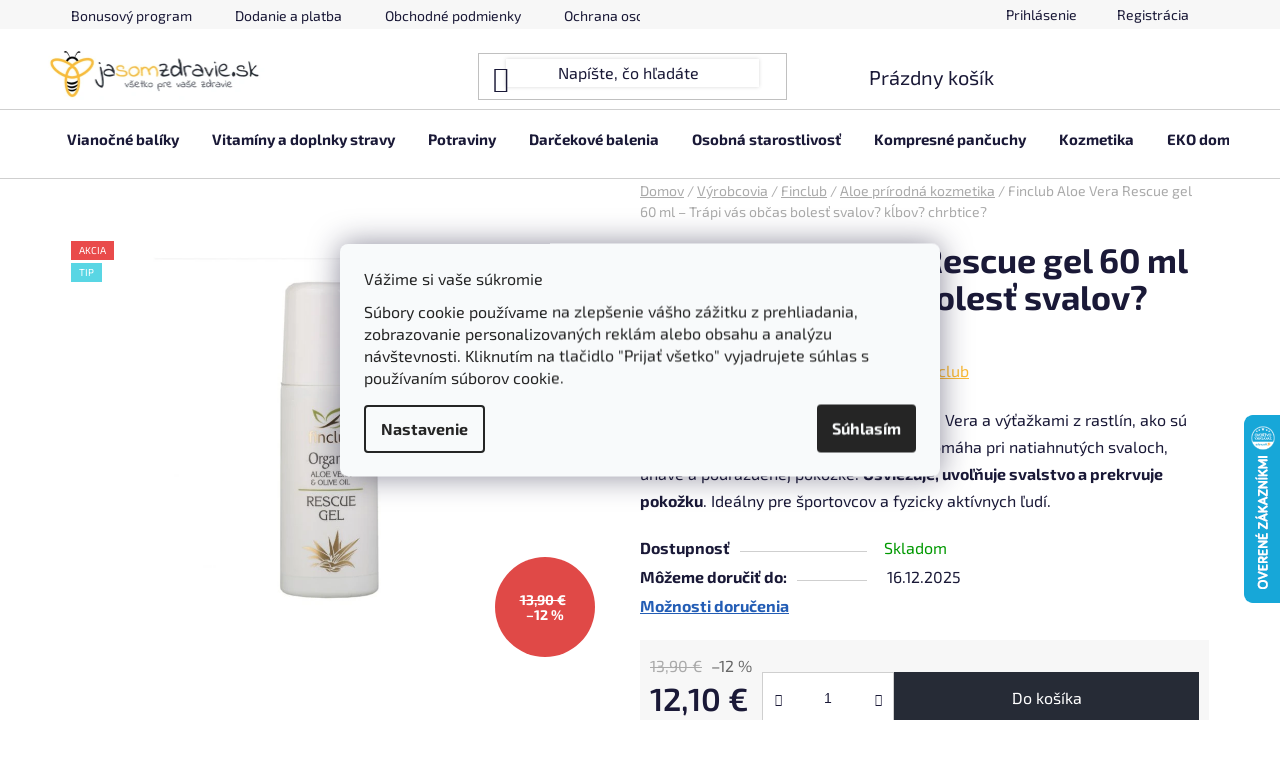

--- FILE ---
content_type: text/html; charset=utf-8
request_url: https://www.jasomzdravie.sk/aloe-vera-rescue-gel-60-ml/
body_size: 37896
content:
<!doctype html><html lang="sk" dir="ltr" class="header-background-light external-fonts-loaded"><head><meta charset="utf-8" /><meta name="viewport" content="width=device-width,initial-scale=1" /><title>Aloe Vera Rescue gél 60ml - chladivý efekt | jasomzdravie.sk</title><link rel="preconnect" href="https://cdn.myshoptet.com" /><link rel="dns-prefetch" href="https://cdn.myshoptet.com" /><link rel="preload" href="https://cdn.myshoptet.com/prj/dist/master/cms/libs/jquery/jquery-1.11.3.min.js" as="script" /><link href="https://cdn.myshoptet.com/prj/dist/master/cms/templates/frontend_templates/shared/css/font-face/exo-2.css" rel="stylesheet"><link href="https://cdn.myshoptet.com/prj/dist/master/shop/dist/font-shoptet-13.css.3c47e30adfa2e9e2683b.css" rel="stylesheet"><script>
dataLayer = [];
dataLayer.push({'shoptet' : {
    "pageId": 782,
    "pageType": "productDetail",
    "currency": "EUR",
    "currencyInfo": {
        "decimalSeparator": ",",
        "exchangeRate": 1,
        "priceDecimalPlaces": 2,
        "symbol": "\u20ac",
        "symbolLeft": 0,
        "thousandSeparator": " "
    },
    "language": "sk",
    "projectId": 297550,
    "product": {
        "id": 1700,
        "guid": "238338db-86aa-11e9-a065-0cc47a6c92bc",
        "hasVariants": false,
        "codes": [
            {
                "code": 891118
            }
        ],
        "code": "891118",
        "name": "Finclub Aloe Vera Rescue gel 60 ml \u2013 Tr\u00e1pi v\u00e1s ob\u010das boles\u0165 svalov? k\u013abov? chrbtice?",
        "appendix": "",
        "weight": 0,
        "manufacturer": "Finclub",
        "manufacturerGuid": "1EF533302F746B7AB2D9DA0BA3DED3EE",
        "currentCategory": "V\u00fdrobcovia | Finclub | Aloe pr\u00edrodn\u00e1 kozmetika",
        "currentCategoryGuid": "fbf2e452-86a9-11e9-a065-0cc47a6c92bc",
        "defaultCategory": "V\u00fdrobcovia | Finclub | Aloe pr\u00edrodn\u00e1 kozmetika",
        "defaultCategoryGuid": "fbf2e452-86a9-11e9-a065-0cc47a6c92bc",
        "currency": "EUR",
        "priceWithVat": 12.1
    },
    "stocks": [
        {
            "id": "ext",
            "title": "Sklad",
            "isDeliveryPoint": 0,
            "visibleOnEshop": 1
        }
    ],
    "cartInfo": {
        "id": null,
        "freeShipping": false,
        "freeShippingFrom": null,
        "leftToFreeGift": {
            "formattedPrice": "0 \u20ac",
            "priceLeft": 0
        },
        "freeGift": false,
        "leftToFreeShipping": {
            "priceLeft": null,
            "dependOnRegion": null,
            "formattedPrice": null
        },
        "discountCoupon": [],
        "getNoBillingShippingPrice": {
            "withoutVat": 0,
            "vat": 0,
            "withVat": 0
        },
        "cartItems": [],
        "taxMode": "ORDINARY"
    },
    "cart": [],
    "customer": {
        "priceRatio": 1,
        "priceListId": 1,
        "groupId": null,
        "registered": false,
        "mainAccount": false
    }
}});
dataLayer.push({'cookie_consent' : {
    "marketing": "denied",
    "analytics": "denied"
}});
document.addEventListener('DOMContentLoaded', function() {
    shoptet.consent.onAccept(function(agreements) {
        if (agreements.length == 0) {
            return;
        }
        dataLayer.push({
            'cookie_consent' : {
                'marketing' : (agreements.includes(shoptet.config.cookiesConsentOptPersonalisation)
                    ? 'granted' : 'denied'),
                'analytics': (agreements.includes(shoptet.config.cookiesConsentOptAnalytics)
                    ? 'granted' : 'denied')
            },
            'event': 'cookie_consent'
        });
    });
});
</script>

<!-- Google Tag Manager -->
<script>(function(w,d,s,l,i){w[l]=w[l]||[];w[l].push({'gtm.start':
new Date().getTime(),event:'gtm.js'});var f=d.getElementsByTagName(s)[0],
j=d.createElement(s),dl=l!='dataLayer'?'&l='+l:'';j.async=true;j.src=
'https://www.googletagmanager.com/gtm.js?id='+i+dl;f.parentNode.insertBefore(j,f);
})(window,document,'script','dataLayer','GTM-KXSCLGST');</script>
<!-- End Google Tag Manager -->

<meta property="og:type" content="website"><meta property="og:site_name" content="jasomzdravie.sk"><meta property="og:url" content="https://www.jasomzdravie.sk/aloe-vera-rescue-gel-60-ml/"><meta property="og:title" content="Aloe Vera Rescue gél 60ml - chladivý efekt | jasomzdravie.sk"><meta name="author" content="jasomzdravie.sk"><meta name="web_author" content="Shoptet.sk"><meta name="dcterms.rightsHolder" content="www.jasomzdravie.sk"><meta name="robots" content="index,follow"><meta property="og:image" content="https://cdn.myshoptet.com/usr/www.jasomzdravie.sk/user/shop/big/1700-1_finclub-aloe-vera-rescue-gel-60-ml.jpg?67434ab7"><meta property="og:description" content="TFinclub: 4v1 maska s aloe vera 100 ml - Čistenie, hydratácia, revitalizácia a ukludnenie pleti. Jasomzdravie.sk - Krása v jednom produkte."><meta name="description" content="TFinclub: 4v1 maska s aloe vera 100 ml - Čistenie, hydratácia, revitalizácia a ukludnenie pleti. Jasomzdravie.sk - Krása v jednom produkte."><meta name="google-site-verification" content="ExdwEy-HeAQ2gFAqviQhwqkZ745IoI3M6qStlZjGgGs"><meta property="product:price:amount" content="12.1"><meta property="product:price:currency" content="EUR"><style>:root {--color-primary: #fdbc36;--color-primary-h: 40;--color-primary-s: 98%;--color-primary-l: 60%;--color-primary-hover: #262b36;--color-primary-hover-h: 221;--color-primary-hover-s: 17%;--color-primary-hover-l: 18%;--color-secondary: #262b36;--color-secondary-h: 221;--color-secondary-s: 17%;--color-secondary-l: 18%;--color-secondary-hover: #fdbc36;--color-secondary-hover-h: 40;--color-secondary-hover-s: 98%;--color-secondary-hover-l: 60%;--color-tertiary: #83bf56;--color-tertiary-h: 94;--color-tertiary-s: 45%;--color-tertiary-l: 54%;--color-tertiary-hover: #83bf56;--color-tertiary-hover-h: 94;--color-tertiary-hover-s: 45%;--color-tertiary-hover-l: 54%;--color-header-background: #ffffff;--template-font: "Exo 2";--template-headings-font: "Exo 2";--header-background-url: none;--cookies-notice-background: #F8FAFB;--cookies-notice-color: #252525;--cookies-notice-button-hover: #27263f;--cookies-notice-link-hover: #3b3a5f;--templates-update-management-preview-mode-content: "Náhľad aktualizácií šablóny je aktívny pre váš prehliadač."}</style>
    
    <link href="https://cdn.myshoptet.com/prj/dist/master/shop/dist/main-13.less.d70c8006d3db0b67762c.css" rel="stylesheet" />
    
    <script>var shoptet = shoptet || {};</script>
    <script src="https://cdn.myshoptet.com/prj/dist/master/shop/dist/main-3g-header.js.05f199e7fd2450312de2.js"></script>
<!-- User include --><!-- api 498(150) html code header -->
<script async src="https://scripts.luigisbox.com/LBX-174944.js"></script><script type="text/javascript">const isPlpEnabled = sessionStorage.getItem('lbPlpEnabled') === 'true';if (isPlpEnabled) {const style = document.createElement("style");style.type = "text/css";style.id = "lb-plp-style";style.textContent = `body.type-category #content-wrapper,body.type-search #content-wrapper,body.type-category #content,body.type-search #content,body.type-category #content-in,body.type-search #content-in,body.type-category #main-in,body.type-search #main-in {min-height: 100vh;}body.type-category #content-wrapper > *,body.type-search #content-wrapper > *,body.type-category #content > *,body.type-search #content > *,body.type-category #content-in > *,body.type-search #content-in > *,body.type-category #main-in > *,body.type-search #main-in > * {display: none;}`;document.head.appendChild(style);}</script>
<!-- api 1004(637) html code header -->
<script>
      window.mehub = window.mehub || {};
      window.mehub.bonus = {
        businessId: '038d45ad-04ee-42b0-bb26-1c7ad2d1d2da',
        addonId: 'f7f19f20-3e6d-48e2-a4b2-0e7348012473'
      }
    </script>
    
<!-- api 1875(1440) html code header -->

<script type="text/javascript">
var _IMT = _IMT || [];
const _imShoptetSettings = [{
    language: "sk",
    apiKey: "536a3995817641ebae5b9eaf0771f06a",
    currencyCode: "EUR"
}];
(function() {
    var date = new Date();
    var pref = date.getFullYear()+'-'+date.getMonth()+'-'+date.getDate();
    var p = document.createElement('script'); p.type = 'text/javascript'; p.async = true;
        p.src = 'https://static.imservice99.eu/shoptet.im.min.js?'+pref;
        var s = document.getElementsByTagName('script')[0]; s.parentNode.insertBefore(p, s);
})();
</script>
    
<!-- service 417(71) html code header -->
<style>
@media screen and (max-width: 767px) {
body.sticky-mobile:not(.paxio-merkur):not(.venus) .dropdown {display: none !important;}
body.sticky-mobile:not(.paxio-merkur):not(.venus) .languagesMenu{right: 98px; position: absolute;}
body.sticky-mobile:not(.paxio-merkur):not(.venus) .languagesMenu .caret{display: none !important;}
body.sticky-mobile:not(.paxio-merkur):not(.venus) .languagesMenu.open .languagesMenu__content {display: block;right: 0;left: auto;}
.template-12 #header .site-name {max-width: 40% !important;}
}
@media screen and (-ms-high-contrast: active), (-ms-high-contrast: none) {
.template-12 #header {position: fixed; width: 100%;}
.template-12 #content-wrapper.content-wrapper{padding-top: 80px;}
}
.sticky-mobile #header-image{display: none;}
@media screen and (max-width: 640px) {
.template-04.sticky-mobile #header-cart{position: fixed;top: 3px;right: 92px;}
.template-04.sticky-mobile #header-cart::before {font-size: 32px;}
.template-04.sticky-mobile #header-cart strong{display: none;}
}
@media screen and (min-width: 641px) {
.dklabGarnet #main-wrapper {overflow: visible !important;}
}
.dklabGarnet.sticky-mobile #logo img {top: 0 !important;}
@media screen and (min-width: 768px){
.top-navigation-bar .site-name {display: none;}
}
/*NOVÁ VERZE MOBILNÍ HLAVIČKY*/
@media screen and (max-width: 767px){
.scrolled-down body:not(.ordering-process):not(.search-window-visible) .top-navigation-bar {transform: none !important;}
.scrolled-down body:not(.ordering-process):not(.search-window-visible) #header .site-name {transform: none !important;}
.scrolled-down body:not(.ordering-process):not(.search-window-visible) #header .cart-count {transform: none !important;}
.scrolled-down #header {transform: none !important;}

body.template-11.mobile-header-version-1:not(.paxio-merkur):not(.venus) .top-navigation-bar .site-name{display: none !important;}
body.template-11.mobile-header-version-1:not(.paxio-merkur):not(.venus) #header .cart-count {top: -39px !important;position: absolute !important;}
.template-11.sticky-mobile.mobile-header-version-1 .responsive-tools > a[data-target="search"] {visibility: visible;}
.template-12.mobile-header-version-1 #header{position: fixed !important;}
.template-09.mobile-header-version-1.sticky-mobile .top-nav .subnav-left {visibility: visible;}
}

/*Disco*/
@media screen and (min-width: 768px){
.template-13:not(.jupiter) #header, .template-14 #header{position: sticky;top: 0;z-index: 8;}
.template-14.search-window-visible #header{z-index: 9999;}
body.navigation-hovered::before {z-index: 7;}
/*
.template-13 .top-navigation-bar{z-index: 10000;}
.template-13 .popup-widget {z-index: 10001;}
*/
.scrolled .template-13 #header, .scrolled .template-14 #header{box-shadow: 0 2px 10px rgba(0,0,0,0.1);}
.search-focused::before{z-index: 8;}
.top-navigation-bar{z-index: 9;position: relative;}
.paxio-merkur.top-navigation-menu-visible #header .search-form .form-control {z-index: 1;}
.paxio-merkur.top-navigation-menu-visible .search-form::before {z-index: 1;}
.scrolled .popup-widget.cart-widget {position: fixed;top: 68px !important;}

/* MERKUR */
.paxio-merkur.sticky-mobile.template-11 #oblibeneBtn{line-height: 70px !important;}
}


/* VENUS */
@media screen and (min-width: 768px){
.venus.sticky-mobile:not(.ordering-process) #header {position: fixed !important;width: 100%;transform: none !important;translate: none !important;box-shadow: 0 2px 10px rgba(0,0,0,0.1);visibility: visible !important;opacity: 1 !important;}
.venus.sticky-mobile:not(.ordering-process) .overall-wrapper{padding-top: 160px;}
.venus.sticky-mobile.type-index:not(.ordering-process) .overall-wrapper{padding-top: 85px;}
.venus.sticky-mobile:not(.ordering-process) #content-wrapper.content-wrapper {padding-top: 0 !important;}
}
@media screen and (max-width: 767px){
.template-14 .top-navigation-bar > .site-name{display: none !important;}
.template-14 #header .header-top .header-top-wrapper .site-name{margin: 0;}
}
/* JUPITER */
@media screen and (max-width: 767px){
.scrolled-down body.jupiter:not(.ordering-process):not(.search-window-visible) #header .site-name {-webkit-transform: translateX(-50%) !important;transform: translateX(-50%) !important;}
}
@media screen and (min-width: 768px){
.jupiter.sticky-header #header::after{display: none;}
.jupiter.sticky-header #header{position: fixed; top: 0; width: 100%;z-index: 99;}
.jupiter.sticky-header.ordering-process #header{position: relative;}
.jupiter.sticky-header .overall-wrapper{padding-top: 182px;}
.jupiter.sticky-header.ordering-process .overall-wrapper{padding-top: 0;}
.jupiter.sticky-header #header .header-top {height: 80px;}
}
</style>
<!-- service 731(376) html code header -->
<link rel="preconnect" href="https://image.pobo.cz/" crossorigin>
<link rel="stylesheet" href="https://image.pobo.cz/assets/fix-header.css?v=10" media="print" onload="this.media='all'">
<script src="https://image.pobo.cz/assets/fix-header.js"></script>


<!-- service 1004(637) html code header -->
<script src="https://mehub-framework.web.app/main.bundle.js?v=1"></script>
<!-- service 1228(847) html code header -->
<link 
rel="stylesheet" 
href="https://cdn.myshoptet.com/usr/dmartini.myshoptet.com/user/documents/upload/dmartini/shop_rating/shop_rating.min.css?110"
data-author="Dominik Martini" 
data-author-web="dmartini.cz">
<!-- service 1673(1258) html code header -->
<link 
rel="stylesheet" 
href="https://cdn.myshoptet.com/usr/dmartini.myshoptet.com/user/documents/upload/dmartini/product_rating/product_rating.min.css?80"
data-author="Dominik Martini" 
data-author-web="dmartini.cz">
<!-- project html code header -->
<link rel="stylesheet" href="/user/documents/upload/dmartini/jsz.min.css?20">

<script type="text/javascript">
    (function(c,l,a,r,i,t,y){
        c[a]=c[a]||function(){(c[a].q=c[a].q||[]).push(arguments)};
        t=l.createElement(r);t.async=1;t.src="https://www.clarity.ms/tag/"+i;
        y=l.getElementsByTagName(r)[0];y.parentNode.insertBefore(t,y);
    })(window, document, "clarity", "script", "int1ohteck");
</script>

<script>(function(w,d,t,r,u){var f,n,i;w[u]=w[u]||[],f=function(){var o={ti:"187095041", enableAutoSpaTracking: true};o.q=w[u],w[u]=new UET(o),w[u].push("pageLoad")},n=d.createElement(t),n.src=r,n.async=1,n.onload=n.onreadystatechange=function(){var s=this.readyState;s&&s!=="loaded"&&s!=="complete"||(f(),n.onload=n.onreadystatechange=null)},i=d.getElementsByTagName(t)[0],i.parentNode.insertBefore(n,i)})(window,document,"script","//bat.bing.com/bat.js","uetq");</script>

<script src="https://apis.google.com/js/platform.js?onload=renderOptIn" async defer></script>

<script>
  window.renderOptIn = function() {
    window.gapi.load('surveyoptin', function() {
      window.gapi.surveyoptin.render(
        {
          // REQUIRED FIELDS
          "merchant_id": 139477239,
          "order_id": "ORDER_ID",
          "email": "CUSTOMER_EMAIL",
          "delivery_country": "COUNTRY_CODE",
          "estimated_delivery_date": "YYYY-MM-DD",

          // OPTIONAL FIELDS
          "products": [{"gtin":"GTIN1"}, {"gtin":"GTIN2"}]
        });
    });
  }
</script>

<style>

#header .header-bottom {
    border-style: solid;
    border-width: 1px 0 1px;
    position: relative;
}

.menu-helper>span {
    border-style: none;
    border-width: 0;
    padding: 0px 0px 6px 0px;
    FONT-WEIGHT: bold;
    font-size: 15px;
}

.container.navigation-wrapper .site-name {
    flex: 0 1 150px;
}

@media (max-width: 767px) {
    #navigation .menu-level-1>li>a, #navigation .navigationActions>li>a {
        padding-right: 50px;
        position: relative;
        padding-bottom: 15px;
        padding-top: 5px;
    }
}



span.sublabel.new-gen-choose {
    width: 160px;
    border-style: solid;
    border-width: 2px;
    border-color: #fdbc33;
    padding-left: 10px;
    margin-bottom: 10px;
}



.shipp-info-dm {
font-size:12px;
margin:5px 0;
display:block;
}

@media (max-width: 991px) {
    .order-summary-inner {
        padding: 20px;
    }
}

.order-recapitulation, .order-summary-inner, .order-summary-item, .recapitulation-single {
    border-color: #fdbc33;
}

@media (min-width: 321px) and (max-width: 767px) {
.navigation-in ul li a {
    padding: 0px 16px;
}
}


.order-summary-inner {
    border-width: 4px;
}

.gls-parcel-shop-choose {
text-decoration: underline;
}

.zasilkovna-choose {
text-decoration: underline;
}

.category-header {
    display: none;
}

.flag.flag-freeshipping {
    background-color: #8b6943;
}

#header .search-input {
 box-shadow: 0 0 4px rgba(0,0,0,.16)
}

.pagination a.pagination-link {
    color: #000;
}

.pagination a {
    background-color: #5c9e35;
    color: #ffffff;
}

.products-block .p .name {
    height: 45px !important;
}

.pagination-top .pagination-link, .pagination-top>strong {
    background-color: #5c9e35;
    color: #fff;
}

@media (min-width: 321px) and (max-width: 767px) {

.products-block .p .name {
    height: 66px !important;
}
}

@media (min-width: 321px) and (max-width: 767px) {
.carousel-control.left {
    display:none
}
}

@media (min-width: 321px) and (max-width: 767px) {
.carousel-control.right {
    display:none
}
}

@media (min-width: 321px) and (max-width: 767px) {
.products-block>div .p .p-bottom .p-desc {

    font-size: 12px;
}
}

.navigation-in ul li a {
    font-size: 15px;
    padding: 20px 16px;
}


#content p {
    margin: 0 0 10px;
}

#checkoutSidebar .toggle-contacts {
    color: #235db5;
    font-weight: bold;
}

.products-block>div .p .name {
        height: 20px;
    }


table.detail-parameters tbody tr th .row-header-label {
    font-weight: bold;
}

table.shipping-options-layout tr.shipping-options-row a {
    font-weight: bold;
    color: #235db5;
}

.social-buttons-wrapper {
    padding: 22px 0;
    display: none;
}

.products-block>div .p .p-bottom>div .p-tools .btn, .products-block>div .p .p-bottom>div .p-tools .btn.btn-cart {
    font-weight: normal;
}

.flag.flag-discount {
    background-color: #e04947;
}

.btn.btn-default, a.btn.btn-default {
    color: #fff;
    font-weight: normal;
}

.btn.btn-cart, .btn.btn-conversion, a.btn.btn-cart, a.btn.btn-conversion {
    font-weight: normal;
}

.cart-table .main-link {
    font-weight: bold;
}

.products-block>div .p .stars-wrapper {
    display: none;
}

#checkoutSidebar .toggle-contacts {
    color: #000;
}

ol.cart-header li.active a:before, ol.cart-header li.active strong:before, ol.cart-header li.completed a:before, ol.cart-header li.completed strong:before {
    color: #fff;
}



.products-block .p .name {
    font-weight: bold;
}


#header .header-top {
    align-items: center;
    padding: 0
}

@media (min-width: 768px) {
    #header .header-top {
        padding:15px 15px 0px 0px;
    }
}

.btn.btn-default, a.btn.btn-default {
    color: #fff;
}

.homepage-group-title {
    font-size: 34px;
    margin-bottom: 20px;
    margin-top: 50px;
    text-align: center;
}

.benefitBanner {
    padding-top: 0px;
}

.products-block>div .p .p-bottom>div .p-tools .btn, .products-block>div .p .p-bottom>div .p-tools .btn.btn-cart {
    color: #fff;
}

.products-block>div .p .p-bottom>div .p-tools>.btn:last-child {
    border-right-style: solid;
    color: #085cb2;
}

.btn.btn-cart, .btn.btn-conversion, a.btn.btn-cart, a.btn.btn-conversion {
    color: #ffffff;
}

.products-block>div .p .stars-placeholder {
    display: none;
}

.products-block>div .p .p-bottom {
    padding: 10px 15px 0;
}

.products-block>div .p .availability {
    padding-top: 10px;
}

</style>
<!-- /User include --><link rel="shortcut icon" href="/favicon.ico" type="image/x-icon" /><link rel="canonical" href="https://www.jasomzdravie.sk/aloe-vera-rescue-gel-60-ml/" />    <script>
        var _hwq = _hwq || [];
        _hwq.push(['setKey', '0B5632DC7FC56BD7B0F1465516402584']);
        _hwq.push(['setTopPos', '350']);
        _hwq.push(['showWidget', '22']);
        (function() {
            var ho = document.createElement('script');
            ho.src = 'https://sk.im9.cz/direct/i/gjs.php?n=wdgt&sak=0B5632DC7FC56BD7B0F1465516402584';
            var s = document.getElementsByTagName('script')[0]; s.parentNode.insertBefore(ho, s);
        })();
    </script>
    <!-- Global site tag (gtag.js) - Google Analytics -->
    <script async src="https://www.googletagmanager.com/gtag/js?id=17099288537"></script>
    <script>
        
        window.dataLayer = window.dataLayer || [];
        function gtag(){dataLayer.push(arguments);}
        

                    console.debug('default consent data');

            gtag('consent', 'default', {"ad_storage":"denied","analytics_storage":"denied","ad_user_data":"denied","ad_personalization":"denied","wait_for_update":500});
            dataLayer.push({
                'event': 'default_consent'
            });
        
        gtag('js', new Date());

        
                gtag('config', 'G-XEV0K76P8V', {"groups":"GA4","send_page_view":false,"content_group":"productDetail","currency":"EUR","page_language":"sk"});
        
                gtag('config', 'AW-11358185358', {"allow_enhanced_conversions":true});
        
                gtag('config', 'AW-17099288537', {"allow_enhanced_conversions":true});
        
        
        
        
                    gtag('event', 'page_view', {"send_to":"GA4","page_language":"sk","content_group":"productDetail","currency":"EUR"});
        
                gtag('set', 'currency', 'EUR');

        gtag('event', 'view_item', {
            "send_to": "UA",
            "items": [
                {
                    "id": "891118",
                    "name": "Finclub Aloe Vera Rescue gel 60 ml \u2013 Tr\u00e1pi v\u00e1s ob\u010das boles\u0165 svalov? k\u013abov? chrbtice?",
                    "category": "V\u00fdrobcovia \/ Finclub \/ Aloe pr\u00edrodn\u00e1 kozmetika",
                                        "brand": "Finclub",
                                                            "price": 9.84
                }
            ]
        });
        
        
        
        
        
                    gtag('event', 'view_item', {"send_to":"GA4","page_language":"sk","content_group":"productDetail","value":9.8399999999999999,"currency":"EUR","items":[{"item_id":"891118","item_name":"Finclub Aloe Vera Rescue gel 60 ml \u2013 Tr\u00e1pi v\u00e1s ob\u010das boles\u0165 svalov? k\u013abov? chrbtice?","item_brand":"Finclub","item_category":"V\u00fdrobcovia","item_category2":"Finclub","item_category3":"Aloe pr\u00edrodn\u00e1 kozmetika","price":9.8399999999999999,"quantity":1,"index":0}]});
        
        
        
        
        
        
        
        document.addEventListener('DOMContentLoaded', function() {
            if (typeof shoptet.tracking !== 'undefined') {
                for (var id in shoptet.tracking.bannersList) {
                    gtag('event', 'view_promotion', {
                        "send_to": "UA",
                        "promotions": [
                            {
                                "id": shoptet.tracking.bannersList[id].id,
                                "name": shoptet.tracking.bannersList[id].name,
                                "position": shoptet.tracking.bannersList[id].position
                            }
                        ]
                    });
                }
            }

            shoptet.consent.onAccept(function(agreements) {
                if (agreements.length !== 0) {
                    console.debug('gtag consent accept');
                    var gtagConsentPayload =  {
                        'ad_storage': agreements.includes(shoptet.config.cookiesConsentOptPersonalisation)
                            ? 'granted' : 'denied',
                        'analytics_storage': agreements.includes(shoptet.config.cookiesConsentOptAnalytics)
                            ? 'granted' : 'denied',
                                                                                                'ad_user_data': agreements.includes(shoptet.config.cookiesConsentOptPersonalisation)
                            ? 'granted' : 'denied',
                        'ad_personalization': agreements.includes(shoptet.config.cookiesConsentOptPersonalisation)
                            ? 'granted' : 'denied',
                        };
                    console.debug('update consent data', gtagConsentPayload);
                    gtag('consent', 'update', gtagConsentPayload);
                    dataLayer.push(
                        { 'event': 'update_consent' }
                    );
                }
            });
        });
    </script>
<!-- Start Pricemania remarketing -->
<script type="text/plain" data-cookiecategory="personalisation" async src="https://public.pricemania.sk/v1/shop/trusted/script.min.js?pk=7ccaa6e90d9be9e5c61e1df4ceb5af7b"></script>
<script type="text/plain" data-cookiecategory="personalisation">
    window.pmaDataLayer = window.pmaDataLayer || [];
    function pma() { pmaDataLayer.push(arguments) }
</script>
<!-- End Pricemania remarketing -->
<script>
    (function(t, r, a, c, k, i, n, g) { t['ROIDataObject'] = k;
    t[k]=t[k]||function(){ (t[k].q=t[k].q||[]).push(arguments) },t[k].c=i;n=r.createElement(a),
    g=r.getElementsByTagName(a)[0];n.async=1;n.src=c;g.parentNode.insertBefore(n,g)
    })(window, document, 'script', '//www.heureka.sk/ocm/sdk.js?source=shoptet&version=2&page=product_detail', 'heureka', 'sk');

    heureka('set_user_consent', 0);
</script>
</head><body class="desktop id-782 in-talianska-prirodna-kozmetika template-13 type-product type-detail one-column-body columns-mobile-2 columns-4 smart-labels-active ums_forms_redesign--off ums_a11y_category_page--on ums_discussion_rating_forms--off ums_flags_display_unification--off ums_a11y_login--off mobile-header-version-0"><noscript>
    <style>
        #header {
            padding-top: 0;
            position: relative !important;
            top: 0;
        }
        .header-navigation {
            position: relative !important;
        }
        .overall-wrapper {
            margin: 0 !important;
        }
        body:not(.ready) {
            visibility: visible !important;
        }
    </style>
    <div class="no-javascript">
        <div class="no-javascript__title">Musíte zmeniť nastavenie vášho prehliadača</div>
        <div class="no-javascript__text">Pozrite sa na: <a href="https://www.google.com/support/bin/answer.py?answer=23852">Ako povoliť JavaScript vo vašom prehliadači</a>.</div>
        <div class="no-javascript__text">Ak používate software na blokovanie reklám, možno bude potrebné, aby ste povolili JavaScript z tejto stránky.</div>
        <div class="no-javascript__text">Ďakujeme.</div>
    </div>
</noscript>

        <div id="fb-root"></div>
        <script>
            window.fbAsyncInit = function() {
                FB.init({
//                    appId            : 'your-app-id',
                    autoLogAppEvents : true,
                    xfbml            : true,
                    version          : 'v19.0'
                });
            };
        </script>
        <script async defer crossorigin="anonymous" src="https://connect.facebook.net/sk_SK/sdk.js"></script>
<!-- Google Tag Manager (noscript) -->
<noscript><iframe src="https://www.googletagmanager.com/ns.html?id=GTM-KXSCLGST"
height="0" width="0" style="display:none;visibility:hidden"></iframe></noscript>
<!-- End Google Tag Manager (noscript) -->

    <div class="siteCookies siteCookies--center siteCookies--light js-siteCookies" role="dialog" data-testid="cookiesPopup" data-nosnippet>
        <div class="siteCookies__form">
            <div class="siteCookies__content">
                <div class="siteCookies__text">
                    <p class="cky-title" role="heading" aria-level="1" data-cky-tag="title">Vážime si vaše súkromie</p>
<div class="cky-notice-group">
<div class="cky-notice-des" data-cky-tag="description">
<p>Súbory cookie používame na zlepšenie vášho zážitku z prehliadania, zobrazovanie personalizovaných reklám alebo obsahu a analýzu návštevnosti. Kliknutím na tlačidlo "Prijať všetko" vyjadrujete súhlas s používaním súborov cookie.</p>
</div>
</div>
                </div>
                <p class="siteCookies__links">
                    <button class="siteCookies__link js-cookies-settings" aria-label="Nastavenia cookies" data-testid="cookiesSettings">Nastavenie</button>
                </p>
            </div>
            <div class="siteCookies__buttonWrap">
                                <button class="siteCookies__button js-cookiesConsentSubmit" value="all" aria-label="Prijať cookies" data-testid="buttonCookiesAccept">Súhlasím</button>
            </div>
        </div>
        <script>
            document.addEventListener("DOMContentLoaded", () => {
                const siteCookies = document.querySelector('.js-siteCookies');
                document.addEventListener("scroll", shoptet.common.throttle(() => {
                    const st = document.documentElement.scrollTop;
                    if (st > 1) {
                        siteCookies.classList.add('siteCookies--scrolled');
                    } else {
                        siteCookies.classList.remove('siteCookies--scrolled');
                    }
                }, 100));
            });
        </script>
    </div>
<a href="#content" class="skip-link sr-only">Prejsť na obsah</a><div class="overall-wrapper"><div class="user-action"><div class="container"><div class="user-action-in"><div class="user-action-login popup-widget login-widget"><div class="popup-widget-inner"><h2 id="loginHeading">Prihlásenie k vášmu účtu</h2><div id="customerLogin"><form action="/action/Customer/Login/" method="post" id="formLoginIncluded" class="csrf-enabled formLogin" data-testid="formLogin"><input type="hidden" name="referer" value="" /><div class="form-group"><div class="input-wrapper email js-validated-element-wrapper no-label"><input type="email" name="email" class="form-control" autofocus placeholder="E-mailová adresa (napr. jan@novak.sk)" data-testid="inputEmail" autocomplete="email" required /></div></div><div class="form-group"><div class="input-wrapper password js-validated-element-wrapper no-label"><input type="password" name="password" class="form-control" placeholder="Heslo" data-testid="inputPassword" autocomplete="current-password" required /><span class="no-display">Nemôžete vyplniť toto pole</span><input type="text" name="surname" value="" class="no-display" /></div></div><div class="form-group"><div class="login-wrapper"><button type="submit" class="btn btn-secondary btn-text btn-login" data-testid="buttonSubmit">Prihlásiť sa</button><div class="password-helper"><a href="/registracia/" data-testid="signup" rel="nofollow">Nová registrácia</a><a href="/klient/zabudnute-heslo/" rel="nofollow">Zabudnuté heslo</a></div></div></div></form>
</div></div></div>
    <div id="cart-widget" class="user-action-cart popup-widget cart-widget loader-wrapper" data-testid="popupCartWidget" role="dialog" aria-hidden="true">
        <div class="popup-widget-inner cart-widget-inner place-cart-here">
            <div class="loader-overlay">
                <div class="loader"></div>
            </div>
        </div>
    </div>
</div>
</div></div><div class="top-navigation-bar" data-testid="topNavigationBar">

    <div class="container">

                            <div class="top-navigation-menu">
                <ul class="top-navigation-bar-menu">
                                            <li class="top-navigation-menu-item-1756">
                            <a href="/bonus-program/" title="Bonusový program">Bonusový program</a>
                        </li>
                                            <li class="top-navigation-menu-item-710">
                            <a href="/dodanie-a-platba/" title="Doprava a platba">Dodanie a platba</a>
                        </li>
                                            <li class="top-navigation-menu-item-39">
                            <a href="/obchodne-podmienky/" title="Obchodné podmienky">Obchodné podmienky</a>
                        </li>
                                            <li class="top-navigation-menu-item-691">
                            <a href="/ochrana-osobnych-udajov/" title="Ochrana osobných údajov">Ochrana osobných údajov</a>
                        </li>
                                    </ul>
                <div class="top-navigation-menu-trigger">Viac</div>
                <ul class="top-navigation-bar-menu-helper"></ul>
            </div>
        
        <div class="top-navigation-tools">
                        <a href="/login/?backTo=%2Faloe-vera-rescue-gel-60-ml%2F" class="top-nav-button top-nav-button-login primary login toggle-window" data-target="login" data-testid="signin" rel="nofollow"><span>Prihlásenie</span></a>
    <a href="/registracia/" class="top-nav-button top-nav-button-register" data-testid="headerSignup">Registrácia</a>
        </div>

    </div>

</div>
<header id="header">
        <div class="header-top">
            <div class="container navigation-wrapper header-top-wrapper">
                <div class="site-name"><a href="/" data-testid="linkWebsiteLogo"><img src="https://cdn.myshoptet.com/usr/www.jasomzdravie.sk/user/logos/jsz_final.jpg" alt="jasomzdravie.sk" fetchpriority="low" /></a></div>                <div class="search" itemscope itemtype="https://schema.org/WebSite">
                    <meta itemprop="headline" content="Aloe prírodná kozmetika"/><meta itemprop="url" content="https://www.jasomzdravie.sk"/><meta itemprop="text" content="TFinclub: 4v1 maska s aloe vera 100 ml - Čistenie, hydratácia, revitalizácia a ukludnenie pleti. Jasomzdravie.sk - Krása v jednom produkte."/>                    <form action="/action/ProductSearch/prepareString/" method="post"
    id="formSearchForm" class="search-form compact-form js-search-main"
    itemprop="potentialAction" itemscope itemtype="https://schema.org/SearchAction" data-testid="searchForm">
    <fieldset>
        <meta itemprop="target"
            content="https://www.jasomzdravie.sk/vyhladavanie/?string={string}"/>
        <input type="hidden" name="language" value="sk"/>
        
            
    <span class="search-input-icon" aria-hidden="true"></span>

<input
    type="search"
    name="string"
        class="query-input form-control search-input js-search-input"
    placeholder="Napíšte, čo hľadáte"
    autocomplete="off"
    required
    itemprop="query-input"
    aria-label="Vyhľadávanie"
    data-testid="searchInput"
>
            <button type="submit" class="btn btn-default search-button" data-testid="searchBtn">Hľadať</button>
        
    </fieldset>
</form>
                </div>
                <div class="navigation-buttons">
                    <a href="#" class="toggle-window" data-target="search" data-testid="linkSearchIcon"><span class="sr-only">Hľadať</span></a>
                        
    <a href="/kosik/" class="btn btn-icon toggle-window cart-count" data-target="cart" data-hover="true" data-redirect="true" data-testid="headerCart" rel="nofollow" aria-haspopup="dialog" aria-expanded="false" aria-controls="cart-widget">
        
                <span class="sr-only">Nákupný košík</span>
        
            <span class="cart-price visible-lg-inline-block" data-testid="headerCartPrice">
                                    Prázdny košík                            </span>
        
    
            </a>
                    <a href="#" class="toggle-window" data-target="navigation" data-testid="hamburgerMenu"></a>
                </div>
            </div>
        </div>
        <div class="header-bottom">
            <div class="container navigation-wrapper header-bottom-wrapper js-navigation-container">
                <nav id="navigation" aria-label="Hlavné menu" data-collapsible="true"><div class="navigation-in menu"><ul class="menu-level-1" role="menubar" data-testid="headerMenuItems"><li class="menu-item-4575" role="none"><a href="/vianocne-baliky/" data-testid="headerMenuItem" role="menuitem" aria-expanded="false"><b>Vianočné balíky</b></a></li>
<li class="menu-item-1333 ext" role="none"><a href="/vitaminy-a-mineraly/" data-testid="headerMenuItem" role="menuitem" aria-haspopup="true" aria-expanded="false"><b>Vitamíny a doplnky stravy</b><span class="submenu-arrow"></span></a><ul class="menu-level-2" aria-label="Vitamíny a doplnky stravy" tabindex="-1" role="menu"><li class="menu-item-1660" role="none"><a href="/ashwagandha/" class="menu-image" data-testid="headerMenuItem" tabindex="-1" aria-hidden="true"><img src="data:image/svg+xml,%3Csvg%20width%3D%22140%22%20height%3D%22100%22%20xmlns%3D%22http%3A%2F%2Fwww.w3.org%2F2000%2Fsvg%22%3E%3C%2Fsvg%3E" alt="" aria-hidden="true" width="140" height="100"  data-src="https://cdn.myshoptet.com/usr/www.jasomzdravie.sk/user/categories/thumb/menu_sipka-3-44.png" fetchpriority="low" /></a><div><a href="/ashwagandha/" data-testid="headerMenuItem" role="menuitem"><span>Ashwagandha</span></a>
                        </div></li><li class="menu-item-950" role="none"><a href="/antisepticke/" class="menu-image" data-testid="headerMenuItem" tabindex="-1" aria-hidden="true"><img src="data:image/svg+xml,%3Csvg%20width%3D%22140%22%20height%3D%22100%22%20xmlns%3D%22http%3A%2F%2Fwww.w3.org%2F2000%2Fsvg%22%3E%3C%2Fsvg%3E" alt="" aria-hidden="true" width="140" height="100"  data-src="https://cdn.myshoptet.com/usr/www.jasomzdravie.sk/user/categories/thumb/menu_sipka-5.png" fetchpriority="low" /></a><div><a href="/antisepticke/" data-testid="headerMenuItem" role="menuitem"><span>Antiseptické</span></a>
                        </div></li><li class="menu-item-1729" role="none"><a href="/antibakterialne-a-antiviroticke/" class="menu-image" data-testid="headerMenuItem" tabindex="-1" aria-hidden="true"><img src="data:image/svg+xml,%3Csvg%20width%3D%22140%22%20height%3D%22100%22%20xmlns%3D%22http%3A%2F%2Fwww.w3.org%2F2000%2Fsvg%22%3E%3C%2Fsvg%3E" alt="" aria-hidden="true" width="140" height="100"  data-src="https://cdn.myshoptet.com/usr/www.jasomzdravie.sk/user/categories/thumb/menu_sipka-3-45.png" fetchpriority="low" /></a><div><a href="/antibakterialne-a-antiviroticke/" data-testid="headerMenuItem" role="menuitem"><span>Antibakteriálne a antivirotické</span></a>
                        </div></li><li class="menu-item-3573" role="none"><a href="/ayurveda-produkty/" class="menu-image" data-testid="headerMenuItem" tabindex="-1" aria-hidden="true"><img src="data:image/svg+xml,%3Csvg%20width%3D%22140%22%20height%3D%22100%22%20xmlns%3D%22http%3A%2F%2Fwww.w3.org%2F2000%2Fsvg%22%3E%3C%2Fsvg%3E" alt="" aria-hidden="true" width="140" height="100"  data-src="https://cdn.myshoptet.com/usr/www.jasomzdravie.sk/user/categories/thumb/menu_sipka-5.png" fetchpriority="low" /></a><div><a href="/ayurveda-produkty/" data-testid="headerMenuItem" role="menuitem"><span>Ayurveda produkty</span></a>
                        </div></li><li class="menu-item-1447" role="none"><a href="/aloe-vera/" class="menu-image" data-testid="headerMenuItem" tabindex="-1" aria-hidden="true"><img src="data:image/svg+xml,%3Csvg%20width%3D%22140%22%20height%3D%22100%22%20xmlns%3D%22http%3A%2F%2Fwww.w3.org%2F2000%2Fsvg%22%3E%3C%2Fsvg%3E" alt="" aria-hidden="true" width="140" height="100"  data-src="https://cdn.myshoptet.com/usr/www.jasomzdravie.sk/user/categories/thumb/menu_sipka-3-38.png" fetchpriority="low" /></a><div><a href="/aloe-vera/" data-testid="headerMenuItem" role="menuitem"><span>Aloe vera</span></a>
                        </div></li><li class="menu-item-1465" role="none"><a href="/multivitaminy/" class="menu-image" data-testid="headerMenuItem" tabindex="-1" aria-hidden="true"><img src="data:image/svg+xml,%3Csvg%20width%3D%22140%22%20height%3D%22100%22%20xmlns%3D%22http%3A%2F%2Fwww.w3.org%2F2000%2Fsvg%22%3E%3C%2Fsvg%3E" alt="" aria-hidden="true" width="140" height="100"  data-src="https://cdn.myshoptet.com/usr/www.jasomzdravie.sk/user/categories/thumb/menu_sipka-3-39.png" fetchpriority="low" /></a><div><a href="/multivitaminy/" data-testid="headerMenuItem" role="menuitem"><span>Multivitamíny</span></a>
                        </div></li><li class="menu-item-875" role="none"><a href="/bylinne-a-rastlinne-2/" class="menu-image" data-testid="headerMenuItem" tabindex="-1" aria-hidden="true"><img src="data:image/svg+xml,%3Csvg%20width%3D%22140%22%20height%3D%22100%22%20xmlns%3D%22http%3A%2F%2Fwww.w3.org%2F2000%2Fsvg%22%3E%3C%2Fsvg%3E" alt="" aria-hidden="true" width="140" height="100"  data-src="https://cdn.myshoptet.com/usr/www.jasomzdravie.sk/user/categories/thumb/menu_sipka-6.png" fetchpriority="low" /></a><div><a href="/bylinne-a-rastlinne-2/" data-testid="headerMenuItem" role="menuitem"><span>Bylinné a rastlinné</span></a>
                        </div></li><li class="menu-item-1414" role="none"><a href="/cholesterol/" class="menu-image" data-testid="headerMenuItem" tabindex="-1" aria-hidden="true"><img src="data:image/svg+xml,%3Csvg%20width%3D%22140%22%20height%3D%22100%22%20xmlns%3D%22http%3A%2F%2Fwww.w3.org%2F2000%2Fsvg%22%3E%3C%2Fsvg%3E" alt="" aria-hidden="true" width="140" height="100"  data-src="https://cdn.myshoptet.com/usr/www.jasomzdravie.sk/user/categories/thumb/menu_sipka-3-32.png" fetchpriority="low" /></a><div><a href="/cholesterol/" data-testid="headerMenuItem" role="menuitem"><span>Cholesterol</span></a>
                        </div></li><li class="menu-item-1732" role="none"><a href="/detoxikacia/" class="menu-image" data-testid="headerMenuItem" tabindex="-1" aria-hidden="true"><img src="data:image/svg+xml,%3Csvg%20width%3D%22140%22%20height%3D%22100%22%20xmlns%3D%22http%3A%2F%2Fwww.w3.org%2F2000%2Fsvg%22%3E%3C%2Fsvg%3E" alt="" aria-hidden="true" width="140" height="100"  data-src="https://cdn.myshoptet.com/usr/www.jasomzdravie.sk/user/categories/thumb/menu_sipka-3-46.png" fetchpriority="low" /></a><div><a href="/detoxikacia/" data-testid="headerMenuItem" role="menuitem"><span>Detoxikácia</span></a>
                        </div></li><li class="menu-item-1501" role="none"><a href="/dieta--chudnutie/" class="menu-image" data-testid="headerMenuItem" tabindex="-1" aria-hidden="true"><img src="data:image/svg+xml,%3Csvg%20width%3D%22140%22%20height%3D%22100%22%20xmlns%3D%22http%3A%2F%2Fwww.w3.org%2F2000%2Fsvg%22%3E%3C%2Fsvg%3E" alt="" aria-hidden="true" width="140" height="100"  data-src="https://cdn.myshoptet.com/usr/www.jasomzdravie.sk/user/categories/thumb/menu_sipka-3-21.png" fetchpriority="low" /></a><div><a href="/dieta--chudnutie/" data-testid="headerMenuItem" role="menuitem"><span>Diéta, chudnutie</span></a>
                        </div></li><li class="menu-item-1744" role="none"><a href="/energia--vytrvalost/" class="menu-image" data-testid="headerMenuItem" tabindex="-1" aria-hidden="true"><img src="data:image/svg+xml,%3Csvg%20width%3D%22140%22%20height%3D%22100%22%20xmlns%3D%22http%3A%2F%2Fwww.w3.org%2F2000%2Fsvg%22%3E%3C%2Fsvg%3E" alt="" aria-hidden="true" width="140" height="100"  data-src="https://cdn.myshoptet.com/usr/www.jasomzdravie.sk/user/categories/thumb/menu_sipka-3-48.png" fetchpriority="low" /></a><div><a href="/energia--vytrvalost/" data-testid="headerMenuItem" role="menuitem"><span>Energia, vytrvalosť</span></a>
                        </div></li><li class="menu-item-1735" role="none"><a href="/imunita-2/" class="menu-image" data-testid="headerMenuItem" tabindex="-1" aria-hidden="true"><img src="data:image/svg+xml,%3Csvg%20width%3D%22140%22%20height%3D%22100%22%20xmlns%3D%22http%3A%2F%2Fwww.w3.org%2F2000%2Fsvg%22%3E%3C%2Fsvg%3E" alt="" aria-hidden="true" width="140" height="100"  data-src="https://cdn.myshoptet.com/usr/www.jasomzdravie.sk/user/categories/thumb/menu_sipka-3-52.png" fetchpriority="low" /></a><div><a href="/imunita-2/" data-testid="headerMenuItem" role="menuitem"><span>Imunita</span></a>
                        </div></li><li class="menu-item-1741" role="none"><a href="/stres--nervova-sustava/" class="menu-image" data-testid="headerMenuItem" tabindex="-1" aria-hidden="true"><img src="data:image/svg+xml,%3Csvg%20width%3D%22140%22%20height%3D%22100%22%20xmlns%3D%22http%3A%2F%2Fwww.w3.org%2F2000%2Fsvg%22%3E%3C%2Fsvg%3E" alt="" aria-hidden="true" width="140" height="100"  data-src="https://cdn.myshoptet.com/usr/www.jasomzdravie.sk/user/categories/thumb/menu_sipka-3-35.png" fetchpriority="low" /></a><div><a href="/stres--nervova-sustava/" data-testid="headerMenuItem" role="menuitem"><span>Stres, nervová sústava</span></a>
                        </div></li><li class="menu-item-1420" role="none"><a href="/kolagen-a-klby/" class="menu-image" data-testid="headerMenuItem" tabindex="-1" aria-hidden="true"><img src="data:image/svg+xml,%3Csvg%20width%3D%22140%22%20height%3D%22100%22%20xmlns%3D%22http%3A%2F%2Fwww.w3.org%2F2000%2Fsvg%22%3E%3C%2Fsvg%3E" alt="" aria-hidden="true" width="140" height="100"  data-src="https://cdn.myshoptet.com/usr/www.jasomzdravie.sk/user/categories/thumb/menu_sipka-3-37.png" fetchpriority="low" /></a><div><a href="/kolagen-a-klby/" data-testid="headerMenuItem" role="menuitem"><span>Kolagén a kĺby</span></a>
                        </div></li><li class="menu-item-1354" role="none"><a href="/omega-3-a-rybi-olej/" class="menu-image" data-testid="headerMenuItem" tabindex="-1" aria-hidden="true"><img src="data:image/svg+xml,%3Csvg%20width%3D%22140%22%20height%3D%22100%22%20xmlns%3D%22http%3A%2F%2Fwww.w3.org%2F2000%2Fsvg%22%3E%3C%2Fsvg%3E" alt="" aria-hidden="true" width="140" height="100"  data-src="https://cdn.myshoptet.com/usr/www.jasomzdravie.sk/user/categories/thumb/menu_sipka-3-23.png" fetchpriority="low" /></a><div><a href="/omega-3-a-rybi-olej/" data-testid="headerMenuItem" role="menuitem"><span>Omega 3 a rybí olej</span></a>
                        </div></li><li class="menu-item-1627" role="none"><a href="/probiotika/" class="menu-image" data-testid="headerMenuItem" tabindex="-1" aria-hidden="true"><img src="data:image/svg+xml,%3Csvg%20width%3D%22140%22%20height%3D%22100%22%20xmlns%3D%22http%3A%2F%2Fwww.w3.org%2F2000%2Fsvg%22%3E%3C%2Fsvg%3E" alt="" aria-hidden="true" width="140" height="100"  data-src="https://cdn.myshoptet.com/usr/www.jasomzdravie.sk/user/categories/thumb/menu_sipka-3-41.png" fetchpriority="low" /></a><div><a href="/probiotika/" data-testid="headerMenuItem" role="menuitem"><span>Probiotiká</span></a>
                        </div></li><li class="menu-item-1738" role="none"><a href="/travenie-a-zaludok/" class="menu-image" data-testid="headerMenuItem" tabindex="-1" aria-hidden="true"><img src="data:image/svg+xml,%3Csvg%20width%3D%22140%22%20height%3D%22100%22%20xmlns%3D%22http%3A%2F%2Fwww.w3.org%2F2000%2Fsvg%22%3E%3C%2Fsvg%3E" alt="" aria-hidden="true" width="140" height="100"  data-src="https://cdn.myshoptet.com/usr/www.jasomzdravie.sk/user/categories/thumb/menu_sipka-3-47.png" fetchpriority="low" /></a><div><a href="/travenie-a-zaludok/" data-testid="headerMenuItem" role="menuitem"><span>Trávenie a žalúdok</span></a>
                        </div></li><li class="menu-item-1339" role="none"><a href="/horcik/" class="menu-image" data-testid="headerMenuItem" tabindex="-1" aria-hidden="true"><img src="data:image/svg+xml,%3Csvg%20width%3D%22140%22%20height%3D%22100%22%20xmlns%3D%22http%3A%2F%2Fwww.w3.org%2F2000%2Fsvg%22%3E%3C%2Fsvg%3E" alt="" aria-hidden="true" width="140" height="100"  data-src="https://cdn.myshoptet.com/usr/www.jasomzdravie.sk/user/categories/thumb/menu_sipka-3-20.png" fetchpriority="low" /></a><div><a href="/horcik/" data-testid="headerMenuItem" role="menuitem"><span>Horčík</span></a>
                        </div></li><li class="menu-item-1375" role="none"><a href="/glutation/" class="menu-image" data-testid="headerMenuItem" tabindex="-1" aria-hidden="true"><img src="data:image/svg+xml,%3Csvg%20width%3D%22140%22%20height%3D%22100%22%20xmlns%3D%22http%3A%2F%2Fwww.w3.org%2F2000%2Fsvg%22%3E%3C%2Fsvg%3E" alt="" aria-hidden="true" width="140" height="100"  data-src="https://cdn.myshoptet.com/usr/www.jasomzdravie.sk/user/categories/thumb/menu_sipka-3-26.png" fetchpriority="low" /></a><div><a href="/glutation/" data-testid="headerMenuItem" role="menuitem"><span>Glutatión</span></a>
                        </div></li><li class="menu-item-1336" role="none"><a href="/jod/" class="menu-image" data-testid="headerMenuItem" tabindex="-1" aria-hidden="true"><img src="data:image/svg+xml,%3Csvg%20width%3D%22140%22%20height%3D%22100%22%20xmlns%3D%22http%3A%2F%2Fwww.w3.org%2F2000%2Fsvg%22%3E%3C%2Fsvg%3E" alt="" aria-hidden="true" width="140" height="100"  data-src="https://cdn.myshoptet.com/usr/www.jasomzdravie.sk/user/categories/thumb/menu_sipka-3-19.png" fetchpriority="low" /></a><div><a href="/jod/" data-testid="headerMenuItem" role="menuitem"><span>Jód</span></a>
                        </div></li><li class="menu-item-4050" role="none"><a href="/zdrave-huby-2/" class="menu-image" data-testid="headerMenuItem" tabindex="-1" aria-hidden="true"><img src="data:image/svg+xml,%3Csvg%20width%3D%22140%22%20height%3D%22100%22%20xmlns%3D%22http%3A%2F%2Fwww.w3.org%2F2000%2Fsvg%22%3E%3C%2Fsvg%3E" alt="" aria-hidden="true" width="140" height="100"  data-src="https://cdn.myshoptet.com/usr/www.jasomzdravie.sk/user/categories/thumb/menu_sipka-3-51-28.png" fetchpriority="low" /></a><div><a href="/zdrave-huby-2/" data-testid="headerMenuItem" role="menuitem"><span>Zdravé huby</span></a>
                        </div></li><li class="menu-item-1381" role="none"><a href="/kurkumin/" class="menu-image" data-testid="headerMenuItem" tabindex="-1" aria-hidden="true"><img src="data:image/svg+xml,%3Csvg%20width%3D%22140%22%20height%3D%22100%22%20xmlns%3D%22http%3A%2F%2Fwww.w3.org%2F2000%2Fsvg%22%3E%3C%2Fsvg%3E" alt="" aria-hidden="true" width="140" height="100"  data-src="https://cdn.myshoptet.com/usr/www.jasomzdravie.sk/user/categories/thumb/menu_sipka-3-27.png" fetchpriority="low" /></a><div><a href="/kurkumin/" data-testid="headerMenuItem" role="menuitem"><span>Kurkumín</span></a>
                        </div></li><li class="menu-item-1342" role="none"><a href="/lipozomalne-vitaminy/" class="menu-image" data-testid="headerMenuItem" tabindex="-1" aria-hidden="true"><img src="data:image/svg+xml,%3Csvg%20width%3D%22140%22%20height%3D%22100%22%20xmlns%3D%22http%3A%2F%2Fwww.w3.org%2F2000%2Fsvg%22%3E%3C%2Fsvg%3E" alt="" aria-hidden="true" width="140" height="100"  data-src="https://cdn.myshoptet.com/usr/www.jasomzdravie.sk/user/categories/thumb/menu_sipka-3-22.png" fetchpriority="low" /></a><div><a href="/lipozomalne-vitaminy/" data-testid="headerMenuItem" role="menuitem"><span>Lipozomálne vitamíny</span></a>
                        </div></li><li class="menu-item-1387" role="none"><a href="/vapnik/" class="menu-image" data-testid="headerMenuItem" tabindex="-1" aria-hidden="true"><img src="data:image/svg+xml,%3Csvg%20width%3D%22140%22%20height%3D%22100%22%20xmlns%3D%22http%3A%2F%2Fwww.w3.org%2F2000%2Fsvg%22%3E%3C%2Fsvg%3E" alt="" aria-hidden="true" width="140" height="100"  data-src="https://cdn.myshoptet.com/usr/www.jasomzdravie.sk/user/categories/thumb/menu_sipka-3-28.png" fetchpriority="low" /></a><div><a href="/vapnik/" data-testid="headerMenuItem" role="menuitem"><span>Vápnik</span></a>
                        </div></li><li class="menu-item-1630" role="none"><a href="/vitamin-a/" class="menu-image" data-testid="headerMenuItem" tabindex="-1" aria-hidden="true"><img src="data:image/svg+xml,%3Csvg%20width%3D%22140%22%20height%3D%22100%22%20xmlns%3D%22http%3A%2F%2Fwww.w3.org%2F2000%2Fsvg%22%3E%3C%2Fsvg%3E" alt="" aria-hidden="true" width="140" height="100"  data-src="https://cdn.myshoptet.com/usr/www.jasomzdravie.sk/user/categories/thumb/menu_sipka-3-42.png" fetchpriority="low" /></a><div><a href="/vitamin-a/" data-testid="headerMenuItem" role="menuitem"><span>Vitamín A</span></a>
                        </div></li><li class="menu-item-1357" role="none"><a href="/vitamin-b/" class="menu-image" data-testid="headerMenuItem" tabindex="-1" aria-hidden="true"><img src="data:image/svg+xml,%3Csvg%20width%3D%22140%22%20height%3D%22100%22%20xmlns%3D%22http%3A%2F%2Fwww.w3.org%2F2000%2Fsvg%22%3E%3C%2Fsvg%3E" alt="" aria-hidden="true" width="140" height="100"  data-src="https://cdn.myshoptet.com/usr/www.jasomzdravie.sk/user/categories/thumb/menu_sipka-3-24.png" fetchpriority="low" /></a><div><a href="/vitamin-b/" data-testid="headerMenuItem" role="menuitem"><span>Vitamín B</span></a>
                        </div></li><li class="menu-item-1390" role="none"><a href="/vitamin-c/" class="menu-image" data-testid="headerMenuItem" tabindex="-1" aria-hidden="true"><img src="data:image/svg+xml,%3Csvg%20width%3D%22140%22%20height%3D%22100%22%20xmlns%3D%22http%3A%2F%2Fwww.w3.org%2F2000%2Fsvg%22%3E%3C%2Fsvg%3E" alt="" aria-hidden="true" width="140" height="100"  data-src="https://cdn.myshoptet.com/usr/www.jasomzdravie.sk/user/categories/thumb/menu_sipka-3-29.png" fetchpriority="low" /></a><div><a href="/vitamin-c/" data-testid="headerMenuItem" role="menuitem"><span>Vitamín C</span></a>
                        </div></li><li class="menu-item-1396" role="none"><a href="/vitamin-d/" class="menu-image" data-testid="headerMenuItem" tabindex="-1" aria-hidden="true"><img src="data:image/svg+xml,%3Csvg%20width%3D%22140%22%20height%3D%22100%22%20xmlns%3D%22http%3A%2F%2Fwww.w3.org%2F2000%2Fsvg%22%3E%3C%2Fsvg%3E" alt="" aria-hidden="true" width="140" height="100"  data-src="https://cdn.myshoptet.com/usr/www.jasomzdravie.sk/user/categories/thumb/menu_sipka-3-30.png" fetchpriority="low" /></a><div><a href="/vitamin-d/" data-testid="headerMenuItem" role="menuitem"><span>Vitamín D</span></a>
                        </div></li><li class="menu-item-1651" role="none"><a href="/vitamin-e/" class="menu-image" data-testid="headerMenuItem" tabindex="-1" aria-hidden="true"><img src="data:image/svg+xml,%3Csvg%20width%3D%22140%22%20height%3D%22100%22%20xmlns%3D%22http%3A%2F%2Fwww.w3.org%2F2000%2Fsvg%22%3E%3C%2Fsvg%3E" alt="" aria-hidden="true" width="140" height="100"  data-src="https://cdn.myshoptet.com/usr/www.jasomzdravie.sk/user/categories/thumb/menu_sipka-3-43.png" fetchpriority="low" /></a><div><a href="/vitamin-e/" data-testid="headerMenuItem" role="menuitem"><span>Vitamín E</span></a>
                        </div></li><li class="menu-item-1399" role="none"><a href="/vitamin-k/" class="menu-image" data-testid="headerMenuItem" tabindex="-1" aria-hidden="true"><img src="data:image/svg+xml,%3Csvg%20width%3D%22140%22%20height%3D%22100%22%20xmlns%3D%22http%3A%2F%2Fwww.w3.org%2F2000%2Fsvg%22%3E%3C%2Fsvg%3E" alt="" aria-hidden="true" width="140" height="100"  data-src="https://cdn.myshoptet.com/usr/www.jasomzdravie.sk/user/categories/thumb/menu_sipka-3-31.png" fetchpriority="low" /></a><div><a href="/vitamin-k/" data-testid="headerMenuItem" role="menuitem"><span>Vitamín K</span></a>
                        </div></li><li class="menu-item-1753" role="none"><a href="/kremik/" class="menu-image" data-testid="headerMenuItem" tabindex="-1" aria-hidden="true"><img src="data:image/svg+xml,%3Csvg%20width%3D%22140%22%20height%3D%22100%22%20xmlns%3D%22http%3A%2F%2Fwww.w3.org%2F2000%2Fsvg%22%3E%3C%2Fsvg%3E" alt="" aria-hidden="true" width="140" height="100"  data-src="https://cdn.myshoptet.com/usr/www.jasomzdravie.sk/user/categories/thumb/menu_sipka-3-1.png" fetchpriority="low" /></a><div><a href="/kremik/" data-testid="headerMenuItem" role="menuitem"><span>Kremík</span></a>
                        </div></li><li class="menu-item-1411" role="none"><a href="/lecitin/" class="menu-image" data-testid="headerMenuItem" tabindex="-1" aria-hidden="true"><img src="data:image/svg+xml,%3Csvg%20width%3D%22140%22%20height%3D%22100%22%20xmlns%3D%22http%3A%2F%2Fwww.w3.org%2F2000%2Fsvg%22%3E%3C%2Fsvg%3E" alt="" aria-hidden="true" width="140" height="100"  data-src="https://cdn.myshoptet.com/usr/www.jasomzdravie.sk/user/categories/thumb/menu_sipka-3-36.png" fetchpriority="low" /></a><div><a href="/lecitin/" data-testid="headerMenuItem" role="menuitem"><span>Lecitín</span></a>
                        </div></li><li class="menu-item-1405" role="none"><a href="/selen/" class="menu-image" data-testid="headerMenuItem" tabindex="-1" aria-hidden="true"><img src="data:image/svg+xml,%3Csvg%20width%3D%22140%22%20height%3D%22100%22%20xmlns%3D%22http%3A%2F%2Fwww.w3.org%2F2000%2Fsvg%22%3E%3C%2Fsvg%3E" alt="" aria-hidden="true" width="140" height="100"  data-src="https://cdn.myshoptet.com/usr/www.jasomzdravie.sk/user/categories/thumb/menu_sipka-3-34.png" fetchpriority="low" /></a><div><a href="/selen/" data-testid="headerMenuItem" role="menuitem"><span>Selén</span></a>
                        </div></li><li class="menu-item-1747" role="none"><a href="/srdce--cievy/" class="menu-image" data-testid="headerMenuItem" tabindex="-1" aria-hidden="true"><img src="data:image/svg+xml,%3Csvg%20width%3D%22140%22%20height%3D%22100%22%20xmlns%3D%22http%3A%2F%2Fwww.w3.org%2F2000%2Fsvg%22%3E%3C%2Fsvg%3E" alt="" aria-hidden="true" width="140" height="100"  data-src="https://cdn.myshoptet.com/usr/www.jasomzdravie.sk/user/categories/thumb/menu_sipka-3-49.png" fetchpriority="low" /></a><div><a href="/srdce--cievy/" data-testid="headerMenuItem" role="menuitem"><span>Srdce, cievy</span></a>
                        </div></li><li class="menu-item-1402" role="none"><a href="/zinok/" class="menu-image" data-testid="headerMenuItem" tabindex="-1" aria-hidden="true"><img src="data:image/svg+xml,%3Csvg%20width%3D%22140%22%20height%3D%22100%22%20xmlns%3D%22http%3A%2F%2Fwww.w3.org%2F2000%2Fsvg%22%3E%3C%2Fsvg%3E" alt="" aria-hidden="true" width="140" height="100"  data-src="https://cdn.myshoptet.com/usr/www.jasomzdravie.sk/user/categories/thumb/menu_sipka-3-33.png" fetchpriority="low" /></a><div><a href="/zinok/" data-testid="headerMenuItem" role="menuitem"><span>Zinok</span></a>
                        </div></li><li class="menu-item-1363" role="none"><a href="/zelezo/" class="menu-image" data-testid="headerMenuItem" tabindex="-1" aria-hidden="true"><img src="data:image/svg+xml,%3Csvg%20width%3D%22140%22%20height%3D%22100%22%20xmlns%3D%22http%3A%2F%2Fwww.w3.org%2F2000%2Fsvg%22%3E%3C%2Fsvg%3E" alt="" aria-hidden="true" width="140" height="100"  data-src="https://cdn.myshoptet.com/usr/www.jasomzdravie.sk/user/categories/thumb/menu_sipka-3-25.png" fetchpriority="low" /></a><div><a href="/zelezo/" data-testid="headerMenuItem" role="menuitem"><span>Železo</span></a>
                        </div></li><li class="menu-item-1495" role="none"><a href="/vytazky-z-grepu/" class="menu-image" data-testid="headerMenuItem" tabindex="-1" aria-hidden="true"><img src="data:image/svg+xml,%3Csvg%20width%3D%22140%22%20height%3D%22100%22%20xmlns%3D%22http%3A%2F%2Fwww.w3.org%2F2000%2Fsvg%22%3E%3C%2Fsvg%3E" alt="" aria-hidden="true" width="140" height="100"  data-src="https://cdn.myshoptet.com/usr/www.jasomzdravie.sk/user/categories/thumb/menu_sipka-3-40.png" fetchpriority="low" /></a><div><a href="/vytazky-z-grepu/" data-testid="headerMenuItem" role="menuitem"><span>Výťažky z grepu</span></a>
                        </div></li><li class="menu-item-3960" role="none"><a href="/vitaminy-pre-muzov/" class="menu-image" data-testid="headerMenuItem" tabindex="-1" aria-hidden="true"><img src="data:image/svg+xml,%3Csvg%20width%3D%22140%22%20height%3D%22100%22%20xmlns%3D%22http%3A%2F%2Fwww.w3.org%2F2000%2Fsvg%22%3E%3C%2Fsvg%3E" alt="" aria-hidden="true" width="140" height="100"  data-src="https://cdn.myshoptet.com/prj/dist/master/cms/templates/frontend_templates/00/img/folder.svg" fetchpriority="low" /></a><div><a href="/vitaminy-pre-muzov/" data-testid="headerMenuItem" role="menuitem"><span>Vitamíny pre mužov</span></a>
                        </div></li><li class="menu-item-3972" role="none"><a href="/kolagen-pre-krasu/" class="menu-image" data-testid="headerMenuItem" tabindex="-1" aria-hidden="true"><img src="data:image/svg+xml,%3Csvg%20width%3D%22140%22%20height%3D%22100%22%20xmlns%3D%22http%3A%2F%2Fwww.w3.org%2F2000%2Fsvg%22%3E%3C%2Fsvg%3E" alt="" aria-hidden="true" width="140" height="100"  data-src="https://cdn.myshoptet.com/usr/www.jasomzdravie.sk/user/categories/thumb/menu_sipka-3-40-1.png" fetchpriority="low" /></a><div><a href="/kolagen-pre-krasu/" data-testid="headerMenuItem" role="menuitem"><span>Kolagén pre krásu</span></a>
                        </div></li></ul></li>
<li class="menu-item-818 ext" role="none"><a href="/potraviny/" data-testid="headerMenuItem" role="menuitem" aria-haspopup="true" aria-expanded="false"><b>Potraviny</b><span class="submenu-arrow"></span></a><ul class="menu-level-2" aria-label="Potraviny" tabindex="-1" role="menu"><li class="menu-item-1064" role="none"><a href="/zdrava-kava/" class="menu-image" data-testid="headerMenuItem" tabindex="-1" aria-hidden="true"><img src="data:image/svg+xml,%3Csvg%20width%3D%22140%22%20height%3D%22100%22%20xmlns%3D%22http%3A%2F%2Fwww.w3.org%2F2000%2Fsvg%22%3E%3C%2Fsvg%3E" alt="" aria-hidden="true" width="140" height="100"  data-src="https://cdn.myshoptet.com/usr/www.jasomzdravie.sk/user/categories/thumb/menu_sipka-97.png" fetchpriority="low" /></a><div><a href="/zdrava-kava/" data-testid="headerMenuItem" role="menuitem"><span>Zdravá káva</span></a>
                        </div></li><li class="menu-item-1127" role="none"><a href="/cokolada/" class="menu-image" data-testid="headerMenuItem" tabindex="-1" aria-hidden="true"><img src="data:image/svg+xml,%3Csvg%20width%3D%22140%22%20height%3D%22100%22%20xmlns%3D%22http%3A%2F%2Fwww.w3.org%2F2000%2Fsvg%22%3E%3C%2Fsvg%3E" alt="" aria-hidden="true" width="140" height="100"  data-src="https://cdn.myshoptet.com/usr/www.jasomzdravie.sk/user/categories/thumb/menu_sipka-96.png" fetchpriority="low" /></a><div><a href="/cokolada/" data-testid="headerMenuItem" role="menuitem"><span>Čokoláda</span></a>
                        </div></li><li class="menu-item-2330" role="none"><a href="/dzusy-a-lisovane-stavy/" class="menu-image" data-testid="headerMenuItem" tabindex="-1" aria-hidden="true"><img src="data:image/svg+xml,%3Csvg%20width%3D%22140%22%20height%3D%22100%22%20xmlns%3D%22http%3A%2F%2Fwww.w3.org%2F2000%2Fsvg%22%3E%3C%2Fsvg%3E" alt="" aria-hidden="true" width="140" height="100"  data-src="https://cdn.myshoptet.com/usr/www.jasomzdravie.sk/user/categories/thumb/menu_sipka-98-1.png" fetchpriority="low" /></a><div><a href="/dzusy-a-lisovane-stavy/" data-testid="headerMenuItem" role="menuitem"><span>Džúsy a lisované šťavy</span></a>
                        </div></li><li class="menu-item-2414" role="none"><a href="/sladidla/" class="menu-image" data-testid="headerMenuItem" tabindex="-1" aria-hidden="true"><img src="data:image/svg+xml,%3Csvg%20width%3D%22140%22%20height%3D%22100%22%20xmlns%3D%22http%3A%2F%2Fwww.w3.org%2F2000%2Fsvg%22%3E%3C%2Fsvg%3E" alt="" aria-hidden="true" width="140" height="100"  data-src="https://cdn.myshoptet.com/usr/www.jasomzdravie.sk/user/categories/thumb/menu_sipka-98-4.png" fetchpriority="low" /></a><div><a href="/sladidla/" data-testid="headerMenuItem" role="menuitem"><span>Sladidlá</span></a>
                        </div></li><li class="menu-item-2507" role="none"><a href="/octy/" class="menu-image" data-testid="headerMenuItem" tabindex="-1" aria-hidden="true"><img src="data:image/svg+xml,%3Csvg%20width%3D%22140%22%20height%3D%22100%22%20xmlns%3D%22http%3A%2F%2Fwww.w3.org%2F2000%2Fsvg%22%3E%3C%2Fsvg%3E" alt="" aria-hidden="true" width="140" height="100"  data-src="https://cdn.myshoptet.com/usr/www.jasomzdravie.sk/user/categories/thumb/menu_sipka-98-5.png" fetchpriority="low" /></a><div><a href="/octy/" data-testid="headerMenuItem" role="menuitem"><span>Octy</span></a>
                        </div></li><li class="menu-item-2462" role="none"><a href="/oleje/" class="menu-image" data-testid="headerMenuItem" tabindex="-1" aria-hidden="true"><img src="data:image/svg+xml,%3Csvg%20width%3D%22140%22%20height%3D%22100%22%20xmlns%3D%22http%3A%2F%2Fwww.w3.org%2F2000%2Fsvg%22%3E%3C%2Fsvg%3E" alt="" aria-hidden="true" width="140" height="100"  data-src="https://cdn.myshoptet.com/usr/www.jasomzdravie.sk/user/categories/thumb/menu_sipka-98-6.png" fetchpriority="low" /></a><div><a href="/oleje/" data-testid="headerMenuItem" role="menuitem"><span>Oleje</span></a>
                        </div></li><li class="menu-item-3957" role="none"><a href="/diawellness/" class="menu-image" data-testid="headerMenuItem" tabindex="-1" aria-hidden="true"><img src="data:image/svg+xml,%3Csvg%20width%3D%22140%22%20height%3D%22100%22%20xmlns%3D%22http%3A%2F%2Fwww.w3.org%2F2000%2Fsvg%22%3E%3C%2Fsvg%3E" alt="" aria-hidden="true" width="140" height="100"  data-src="https://cdn.myshoptet.com/usr/www.jasomzdravie.sk/user/categories/thumb/menu_sipka-3-51-2.png" fetchpriority="low" /></a><div><a href="/diawellness/" data-testid="headerMenuItem" role="menuitem"><span>Diawellness</span></a>
                        </div></li><li class="menu-item-2441" role="none"><a href="/orechy--mandle--kesu/" class="menu-image" data-testid="headerMenuItem" tabindex="-1" aria-hidden="true"><img src="data:image/svg+xml,%3Csvg%20width%3D%22140%22%20height%3D%22100%22%20xmlns%3D%22http%3A%2F%2Fwww.w3.org%2F2000%2Fsvg%22%3E%3C%2Fsvg%3E" alt="" aria-hidden="true" width="140" height="100"  data-src="https://cdn.myshoptet.com/usr/www.jasomzdravie.sk/user/categories/thumb/menu_sipka-98-7.png" fetchpriority="low" /></a><div><a href="/orechy--mandle--kesu/" data-testid="headerMenuItem" role="menuitem"><span>Orechy, semienka a sušené ovocie</span></a>
                        </div></li><li class="menu-item-2546" role="none"><a href="/alternativy-mliecnych-vyrobkov/" class="menu-image" data-testid="headerMenuItem" tabindex="-1" aria-hidden="true"><img src="data:image/svg+xml,%3Csvg%20width%3D%22140%22%20height%3D%22100%22%20xmlns%3D%22http%3A%2F%2Fwww.w3.org%2F2000%2Fsvg%22%3E%3C%2Fsvg%3E" alt="" aria-hidden="true" width="140" height="100"  data-src="https://cdn.myshoptet.com/usr/www.jasomzdravie.sk/user/categories/thumb/menu_sipka-98-8.png" fetchpriority="low" /></a><div><a href="/alternativy-mliecnych-vyrobkov/" data-testid="headerMenuItem" role="menuitem"><span>Alternatívy mliečnych výrobkov</span></a>
                        </div></li><li class="menu-item-2360" role="none"><a href="/sladkosti-2/" class="menu-image" data-testid="headerMenuItem" tabindex="-1" aria-hidden="true"><img src="data:image/svg+xml,%3Csvg%20width%3D%22140%22%20height%3D%22100%22%20xmlns%3D%22http%3A%2F%2Fwww.w3.org%2F2000%2Fsvg%22%3E%3C%2Fsvg%3E" alt="" aria-hidden="true" width="140" height="100"  data-src="https://cdn.myshoptet.com/usr/www.jasomzdravie.sk/user/categories/thumb/menu_sipka-98-9.png" fetchpriority="low" /></a><div><a href="/sladkosti-2/" data-testid="headerMenuItem" role="menuitem"><span>Sladkosti</span></a>
                        </div></li><li class="menu-item-2552" role="none"><a href="/bezlepkove-potraviny/" class="menu-image" data-testid="headerMenuItem" tabindex="-1" aria-hidden="true"><img src="data:image/svg+xml,%3Csvg%20width%3D%22140%22%20height%3D%22100%22%20xmlns%3D%22http%3A%2F%2Fwww.w3.org%2F2000%2Fsvg%22%3E%3C%2Fsvg%3E" alt="" aria-hidden="true" width="140" height="100"  data-src="https://cdn.myshoptet.com/usr/www.jasomzdravie.sk/user/categories/thumb/menu_sipka-98-10.png" fetchpriority="low" /></a><div><a href="/bezlepkove-potraviny/" data-testid="headerMenuItem" role="menuitem"><span>Bezlepkové potraviny</span></a>
                        </div></li><li class="menu-item-2588" role="none"><a href="/obilniny-a-strukoviny/" class="menu-image" data-testid="headerMenuItem" tabindex="-1" aria-hidden="true"><img src="data:image/svg+xml,%3Csvg%20width%3D%22140%22%20height%3D%22100%22%20xmlns%3D%22http%3A%2F%2Fwww.w3.org%2F2000%2Fsvg%22%3E%3C%2Fsvg%3E" alt="" aria-hidden="true" width="140" height="100"  data-src="https://cdn.myshoptet.com/usr/www.jasomzdravie.sk/user/categories/thumb/menu_sipka-98-11.png" fetchpriority="low" /></a><div><a href="/obilniny-a-strukoviny/" data-testid="headerMenuItem" role="menuitem"><span>Obilniny a strukoviny</span></a>
                        </div></li><li class="menu-item-2723" role="none"><a href="/muky-a-cestoviny/" class="menu-image" data-testid="headerMenuItem" tabindex="-1" aria-hidden="true"><img src="data:image/svg+xml,%3Csvg%20width%3D%22140%22%20height%3D%22100%22%20xmlns%3D%22http%3A%2F%2Fwww.w3.org%2F2000%2Fsvg%22%3E%3C%2Fsvg%3E" alt="" aria-hidden="true" width="140" height="100"  data-src="https://cdn.myshoptet.com/usr/www.jasomzdravie.sk/user/categories/thumb/menu_sipka-98-12.png" fetchpriority="low" /></a><div><a href="/muky-a-cestoviny/" data-testid="headerMenuItem" role="menuitem"><span>Múky a cestoviny</span></a>
                        </div></li><li class="menu-item-2759" role="none"><a href="/omacky--natierky-a-dzemy/" class="menu-image" data-testid="headerMenuItem" tabindex="-1" aria-hidden="true"><img src="data:image/svg+xml,%3Csvg%20width%3D%22140%22%20height%3D%22100%22%20xmlns%3D%22http%3A%2F%2Fwww.w3.org%2F2000%2Fsvg%22%3E%3C%2Fsvg%3E" alt="" aria-hidden="true" width="140" height="100"  data-src="https://cdn.myshoptet.com/usr/www.jasomzdravie.sk/user/categories/thumb/menu_sipka-98-13.png" fetchpriority="low" /></a><div><a href="/omacky--natierky-a-dzemy/" data-testid="headerMenuItem" role="menuitem"><span>Omáčky, nátierky a džemy</span></a>
                        </div></li><li class="menu-item-2819" role="none"><a href="/korenie-a-soli/" class="menu-image" data-testid="headerMenuItem" tabindex="-1" aria-hidden="true"><img src="data:image/svg+xml,%3Csvg%20width%3D%22140%22%20height%3D%22100%22%20xmlns%3D%22http%3A%2F%2Fwww.w3.org%2F2000%2Fsvg%22%3E%3C%2Fsvg%3E" alt="" aria-hidden="true" width="140" height="100"  data-src="https://cdn.myshoptet.com/usr/www.jasomzdravie.sk/user/categories/thumb/menu_sipka-98-14.png" fetchpriority="low" /></a><div><a href="/korenie-a-soli/" data-testid="headerMenuItem" role="menuitem"><span>Korenie a soli</span></a>
                        </div></li><li class="menu-item-2357" role="none"><a href="/snacky/" class="menu-image" data-testid="headerMenuItem" tabindex="-1" aria-hidden="true"><img src="data:image/svg+xml,%3Csvg%20width%3D%22140%22%20height%3D%22100%22%20xmlns%3D%22http%3A%2F%2Fwww.w3.org%2F2000%2Fsvg%22%3E%3C%2Fsvg%3E" alt="" aria-hidden="true" width="140" height="100"  data-src="https://cdn.myshoptet.com/usr/www.jasomzdravie.sk/user/categories/thumb/menu_sipka-98-16.png" fetchpriority="low" /></a><div><a href="/snacky/" data-testid="headerMenuItem" role="menuitem"><span>Snacky</span></a>
                        </div></li><li class="menu-item-971" role="none"><a href="/prirodne-caje/" class="menu-image" data-testid="headerMenuItem" tabindex="-1" aria-hidden="true"><img src="data:image/svg+xml,%3Csvg%20width%3D%22140%22%20height%3D%22100%22%20xmlns%3D%22http%3A%2F%2Fwww.w3.org%2F2000%2Fsvg%22%3E%3C%2Fsvg%3E" alt="" aria-hidden="true" width="140" height="100"  data-src="https://cdn.myshoptet.com/usr/www.jasomzdravie.sk/user/categories/thumb/menu_sipka-98.png" fetchpriority="low" /></a><div><a href="/prirodne-caje/" data-testid="headerMenuItem" role="menuitem"><span>Prírodné čaje</span></a>
                        </div></li><li class="menu-item-1675" role="none"><a href="/chilli-produkty/" class="menu-image" data-testid="headerMenuItem" tabindex="-1" aria-hidden="true"><img src="data:image/svg+xml,%3Csvg%20width%3D%22140%22%20height%3D%22100%22%20xmlns%3D%22http%3A%2F%2Fwww.w3.org%2F2000%2Fsvg%22%3E%3C%2Fsvg%3E" alt="" aria-hidden="true" width="140" height="100"  data-src="https://cdn.myshoptet.com/usr/www.jasomzdravie.sk/user/categories/thumb/menu_sipka-3-62.png" fetchpriority="low" /></a><div><a href="/chilli-produkty/" data-testid="headerMenuItem" role="menuitem"><span>Chilli produkty</span></a>
                        </div></li><li class="menu-item-833" role="none"><a href="/zdrave-ranajky/" class="menu-image" data-testid="headerMenuItem" tabindex="-1" aria-hidden="true"><img src="data:image/svg+xml,%3Csvg%20width%3D%22140%22%20height%3D%22100%22%20xmlns%3D%22http%3A%2F%2Fwww.w3.org%2F2000%2Fsvg%22%3E%3C%2Fsvg%3E" alt="" aria-hidden="true" width="140" height="100"  data-src="https://cdn.myshoptet.com/usr/www.jasomzdravie.sk/user/categories/thumb/menu_sipka-101.png" fetchpriority="low" /></a><div><a href="/zdrave-ranajky/" data-testid="headerMenuItem" role="menuitem"><span>Zdravé potraviny</span></a>
                        </div></li><li class="menu-item-821" role="none"><a href="/zelene-potraviny/" class="menu-image" data-testid="headerMenuItem" tabindex="-1" aria-hidden="true"><img src="data:image/svg+xml,%3Csvg%20width%3D%22140%22%20height%3D%22100%22%20xmlns%3D%22http%3A%2F%2Fwww.w3.org%2F2000%2Fsvg%22%3E%3C%2Fsvg%3E" alt="" aria-hidden="true" width="140" height="100"  data-src="https://cdn.myshoptet.com/usr/www.jasomzdravie.sk/user/categories/thumb/menu_sipka-102.png" fetchpriority="low" /></a><div><a href="/zelene-potraviny/" data-testid="headerMenuItem" role="menuitem"><span>Zelené potraviny</span></a>
                        </div></li><li class="menu-item-824" role="none"><a href="/zdrave-napoje-a-drinky/" class="menu-image" data-testid="headerMenuItem" tabindex="-1" aria-hidden="true"><img src="data:image/svg+xml,%3Csvg%20width%3D%22140%22%20height%3D%22100%22%20xmlns%3D%22http%3A%2F%2Fwww.w3.org%2F2000%2Fsvg%22%3E%3C%2Fsvg%3E" alt="" aria-hidden="true" width="140" height="100"  data-src="https://cdn.myshoptet.com/usr/www.jasomzdravie.sk/user/categories/thumb/menu_sipka-103.png" fetchpriority="low" /></a><div><a href="/zdrave-napoje-a-drinky/" data-testid="headerMenuItem" role="menuitem"><span>Zdravé nápoje a drinky</span></a>
                        </div></li><li class="menu-item-3507" role="none"><a href="/sypane-bylinky/" class="menu-image" data-testid="headerMenuItem" tabindex="-1" aria-hidden="true"><img src="data:image/svg+xml,%3Csvg%20width%3D%22140%22%20height%3D%22100%22%20xmlns%3D%22http%3A%2F%2Fwww.w3.org%2F2000%2Fsvg%22%3E%3C%2Fsvg%3E" alt="" aria-hidden="true" width="140" height="100"  data-src="https://cdn.myshoptet.com/usr/www.jasomzdravie.sk/user/categories/thumb/menu_sipka-16-2.png" fetchpriority="low" /></a><div><a href="/sypane-bylinky/" data-testid="headerMenuItem" role="menuitem"><span>Sypané bylinky</span></a>
                        </div></li><li class="menu-item-3510" role="none"><a href="/susene-a-lyofilizovane-ovocie/" class="menu-image" data-testid="headerMenuItem" tabindex="-1" aria-hidden="true"><img src="data:image/svg+xml,%3Csvg%20width%3D%22140%22%20height%3D%22100%22%20xmlns%3D%22http%3A%2F%2Fwww.w3.org%2F2000%2Fsvg%22%3E%3C%2Fsvg%3E" alt="" aria-hidden="true" width="140" height="100"  data-src="https://cdn.myshoptet.com/usr/www.jasomzdravie.sk/user/categories/thumb/menu_sipka-16-3.png" fetchpriority="low" /></a><div><a href="/susene-a-lyofilizovane-ovocie/" data-testid="headerMenuItem" role="menuitem"><span>Sušené a lyofilizované ovocie</span></a>
                        </div></li><li class="menu-item-3579" role="none"><a href="/susene-huby-2/" class="menu-image" data-testid="headerMenuItem" tabindex="-1" aria-hidden="true"><img src="data:image/svg+xml,%3Csvg%20width%3D%22140%22%20height%3D%22100%22%20xmlns%3D%22http%3A%2F%2Fwww.w3.org%2F2000%2Fsvg%22%3E%3C%2Fsvg%3E" alt="" aria-hidden="true" width="140" height="100"  data-src="https://cdn.myshoptet.com/usr/www.jasomzdravie.sk/user/categories/thumb/menu_sipka-5.png" fetchpriority="low" /></a><div><a href="/susene-huby-2/" data-testid="headerMenuItem" role="menuitem"><span>Sušené huby</span></a>
                        </div></li><li class="menu-item-4038" role="none"><a href="/kokosove-produkty-2/" class="menu-image" data-testid="headerMenuItem" tabindex="-1" aria-hidden="true"><img src="data:image/svg+xml,%3Csvg%20width%3D%22140%22%20height%3D%22100%22%20xmlns%3D%22http%3A%2F%2Fwww.w3.org%2F2000%2Fsvg%22%3E%3C%2Fsvg%3E" alt="" aria-hidden="true" width="140" height="100"  data-src="https://cdn.myshoptet.com/usr/www.jasomzdravie.sk/user/categories/thumb/menu_sipka-3-51-1.png" fetchpriority="low" /></a><div><a href="/kokosove-produkty-2/" data-testid="headerMenuItem" role="menuitem"><span>Kokosové produkty</span></a>
                        </div></li></ul></li>
<li class="menu-item-2078" role="none"><a href="/vianocne-tipy/" data-testid="headerMenuItem" role="menuitem" aria-expanded="false"><b>Darčekové balenia</b></a></li>
<li class="menu-item-1303 ext" role="none"><a href="/osobna-starostlivost/" data-testid="headerMenuItem" role="menuitem" aria-haspopup="true" aria-expanded="false"><b>Osobná starostlivosť</b><span class="submenu-arrow"></span></a><ul class="menu-level-2" aria-label="Osobná starostlivosť" tabindex="-1" role="menu"><li class="menu-item-812" role="none"><a href="/anionove-vlozky/" class="menu-image" data-testid="headerMenuItem" tabindex="-1" aria-hidden="true"><img src="data:image/svg+xml,%3Csvg%20width%3D%22140%22%20height%3D%22100%22%20xmlns%3D%22http%3A%2F%2Fwww.w3.org%2F2000%2Fsvg%22%3E%3C%2Fsvg%3E" alt="" aria-hidden="true" width="140" height="100"  data-src="https://cdn.myshoptet.com/usr/www.jasomzdravie.sk/user/categories/thumb/menu_sipka-34.png" fetchpriority="low" /></a><div><a href="/anionove-vlozky/" data-testid="headerMenuItem" role="menuitem"><span>Aniónové vložky</span></a>
                        </div></li><li class="menu-item-752" role="none"><a href="/intimna-kozmetika/" class="menu-image" data-testid="headerMenuItem" tabindex="-1" aria-hidden="true"><img src="data:image/svg+xml,%3Csvg%20width%3D%22140%22%20height%3D%22100%22%20xmlns%3D%22http%3A%2F%2Fwww.w3.org%2F2000%2Fsvg%22%3E%3C%2Fsvg%3E" alt="" aria-hidden="true" width="140" height="100"  data-src="https://cdn.myshoptet.com/usr/www.jasomzdravie.sk/user/categories/thumb/menu_sipka-18.png" fetchpriority="low" /></a><div><a href="/intimna-kozmetika/" data-testid="headerMenuItem" role="menuitem"><span>Intímna hygiena</span></a>
                        </div></li><li class="menu-item-758 has-third-level" role="none"><a href="/ustna-hygiena/" class="menu-image" data-testid="headerMenuItem" tabindex="-1" aria-hidden="true"><img src="data:image/svg+xml,%3Csvg%20width%3D%22140%22%20height%3D%22100%22%20xmlns%3D%22http%3A%2F%2Fwww.w3.org%2F2000%2Fsvg%22%3E%3C%2Fsvg%3E" alt="" aria-hidden="true" width="140" height="100"  data-src="https://cdn.myshoptet.com/usr/www.jasomzdravie.sk/user/categories/thumb/menu_sipka-4-2.png" fetchpriority="low" /></a><div><a href="/ustna-hygiena/" data-testid="headerMenuItem" role="menuitem"><span>Ústna hygiena</span></a>
                                                    <ul class="menu-level-3" role="menu">
                                                                    <li class="menu-item-1175" role="none">
                                        <a href="/ustne-vody/" data-testid="headerMenuItem" role="menuitem">
                                            Ústne vody</a>,                                    </li>
                                                                    <li class="menu-item-761" role="none">
                                        <a href="/zubne-pasty/" data-testid="headerMenuItem" role="menuitem">
                                            Zubné pasty</a>,                                    </li>
                                                                    <li class="menu-item-1190" role="none">
                                        <a href="/zubne-kefky/" data-testid="headerMenuItem" role="menuitem">
                                            Zubné kefky</a>                                    </li>
                                                            </ul>
                        </div></li><li class="menu-item-893 has-third-level" role="none"><a href="/prirodne-mydla/" class="menu-image" data-testid="headerMenuItem" tabindex="-1" aria-hidden="true"><img src="data:image/svg+xml,%3Csvg%20width%3D%22140%22%20height%3D%22100%22%20xmlns%3D%22http%3A%2F%2Fwww.w3.org%2F2000%2Fsvg%22%3E%3C%2Fsvg%3E" alt="" aria-hidden="true" width="140" height="100"  data-src="https://cdn.myshoptet.com/usr/www.jasomzdravie.sk/user/categories/thumb/menu_sipka-21.png" fetchpriority="low" /></a><div><a href="/prirodne-mydla/" data-testid="headerMenuItem" role="menuitem"><span>Prírodné mydlá</span></a>
                                                    <ul class="menu-level-3" role="menu">
                                                                    <li class="menu-item-4026" role="none">
                                        <a href="/sprchove-gely/" data-testid="headerMenuItem" role="menuitem">
                                            Sprchové gély</a>,                                    </li>
                                                                    <li class="menu-item-4065" role="none">
                                        <a href="/tuhe-mydla/" data-testid="headerMenuItem" role="menuitem">
                                            Tuhé mydlá</a>,                                    </li>
                                                                    <li class="menu-item-4068" role="none">
                                        <a href="/tekute-mydla/" data-testid="headerMenuItem" role="menuitem">
                                            Tekuté mydlá</a>                                    </li>
                                                            </ul>
                        </div></li><li class="menu-item-1312" role="none"><a href="/urazy--poranenia-2/" class="menu-image" data-testid="headerMenuItem" tabindex="-1" aria-hidden="true"><img src="data:image/svg+xml,%3Csvg%20width%3D%22140%22%20height%3D%22100%22%20xmlns%3D%22http%3A%2F%2Fwww.w3.org%2F2000%2Fsvg%22%3E%3C%2Fsvg%3E" alt="" aria-hidden="true" width="140" height="100"  data-src="https://cdn.myshoptet.com/usr/www.jasomzdravie.sk/user/categories/thumb/menu_sipka-3-63.png" fetchpriority="low" /></a><div><a href="/urazy--poranenia-2/" data-testid="headerMenuItem" role="menuitem"><span>Šport a terápia</span></a>
                        </div></li><li class="menu-item-899" role="none"><a href="/pripravky-do-kupela/" class="menu-image" data-testid="headerMenuItem" tabindex="-1" aria-hidden="true"><img src="data:image/svg+xml,%3Csvg%20width%3D%22140%22%20height%3D%22100%22%20xmlns%3D%22http%3A%2F%2Fwww.w3.org%2F2000%2Fsvg%22%3E%3C%2Fsvg%3E" alt="" aria-hidden="true" width="140" height="100"  data-src="https://cdn.myshoptet.com/usr/www.jasomzdravie.sk/user/categories/thumb/menu_sipka-22.png" fetchpriority="low" /></a><div><a href="/pripravky-do-kupela/" data-testid="headerMenuItem" role="menuitem"><span>Prípravky do kúpeľa</span></a>
                        </div></li><li class="menu-item-1049" role="none"><a href="/dezodoranty/" class="menu-image" data-testid="headerMenuItem" tabindex="-1" aria-hidden="true"><img src="data:image/svg+xml,%3Csvg%20width%3D%22140%22%20height%3D%22100%22%20xmlns%3D%22http%3A%2F%2Fwww.w3.org%2F2000%2Fsvg%22%3E%3C%2Fsvg%3E" alt="" aria-hidden="true" width="140" height="100"  data-src="https://cdn.myshoptet.com/usr/www.jasomzdravie.sk/user/categories/thumb/menu_sipka-17.png" fetchpriority="low" /></a><div><a href="/dezodoranty/" data-testid="headerMenuItem" role="menuitem"><span>Dezodoranty</span></a>
                        </div></li><li class="menu-item-2910" role="none"><a href="/holenie/" class="menu-image" data-testid="headerMenuItem" tabindex="-1" aria-hidden="true"><img src="data:image/svg+xml,%3Csvg%20width%3D%22140%22%20height%3D%22100%22%20xmlns%3D%22http%3A%2F%2Fwww.w3.org%2F2000%2Fsvg%22%3E%3C%2Fsvg%3E" alt="" aria-hidden="true" width="140" height="100"  data-src="https://cdn.myshoptet.com/usr/www.jasomzdravie.sk/user/categories/thumb/menu_sipka-98-22.png" fetchpriority="low" /></a><div><a href="/holenie/" data-testid="headerMenuItem" role="menuitem"><span>Holenie</span></a>
                        </div></li><li class="menu-item-2916" role="none"><a href="/nohy-a-paty/" class="menu-image" data-testid="headerMenuItem" tabindex="-1" aria-hidden="true"><img src="data:image/svg+xml,%3Csvg%20width%3D%22140%22%20height%3D%22100%22%20xmlns%3D%22http%3A%2F%2Fwww.w3.org%2F2000%2Fsvg%22%3E%3C%2Fsvg%3E" alt="" aria-hidden="true" width="140" height="100"  data-src="https://cdn.myshoptet.com/usr/www.jasomzdravie.sk/user/categories/thumb/menu_sipka-98-24.png" fetchpriority="low" /></a><div><a href="/nohy-a-paty/" data-testid="headerMenuItem" role="menuitem"><span>Nohy a päty</span></a>
                        </div></li></ul></li>
<li class="menu-item-3576" role="none"><a href="/kompresne-pancuchy-2/" data-testid="headerMenuItem" role="menuitem" aria-expanded="false"><b>Kompresné pančuchy</b></a></li>
<li class="menu-item-749 ext" role="none"><a href="/kozmetika/" data-testid="headerMenuItem" role="menuitem" aria-haspopup="true" aria-expanded="false"><b>Kozmetika</b><span class="submenu-arrow"></span></a><ul class="menu-level-2" aria-label="Kozmetika" tabindex="-1" role="menu"><li class="menu-item-794 has-third-level" role="none"><a href="/telova-kozmetika/" class="menu-image" data-testid="headerMenuItem" tabindex="-1" aria-hidden="true"><img src="data:image/svg+xml,%3Csvg%20width%3D%22140%22%20height%3D%22100%22%20xmlns%3D%22http%3A%2F%2Fwww.w3.org%2F2000%2Fsvg%22%3E%3C%2Fsvg%3E" alt="" aria-hidden="true" width="140" height="100"  data-src="https://cdn.myshoptet.com/usr/www.jasomzdravie.sk/user/categories/thumb/menu_sipka-24.png" fetchpriority="low" /></a><div><a href="/telova-kozmetika/" data-testid="headerMenuItem" role="menuitem"><span>Telová kozmetika</span></a>
                                                    <ul class="menu-level-3" role="menu">
                                                                    <li class="menu-item-3978" role="none">
                                        <a href="/pletove-maslo/" data-testid="headerMenuItem" role="menuitem">
                                            Pleťové maslo</a>,                                    </li>
                                                                    <li class="menu-item-4005" role="none">
                                        <a href="/pletove-mlieko/" data-testid="headerMenuItem" role="menuitem">
                                            Pleťové mlieko</a>,                                    </li>
                                                                    <li class="menu-item-4035" role="none">
                                        <a href="/telove-mlieka/" data-testid="headerMenuItem" role="menuitem">
                                            Telové mlieka</a>,                                    </li>
                                                                    <li class="menu-item-3993" role="none">
                                        <a href="/pletove-vody--hmly/" data-testid="headerMenuItem" role="menuitem">
                                            Pleťové vody, hmly</a>,                                    </li>
                                                                    <li class="menu-item-929" role="none">
                                        <a href="/nechty/" data-testid="headerMenuItem" role="menuitem">
                                            Nechty</a>,                                    </li>
                                                                    <li class="menu-item-4053" role="none">
                                        <a href="/balzamy/" data-testid="headerMenuItem" role="menuitem">
                                            Balzamy</a>,                                    </li>
                                                                    <li class="menu-item-3990" role="none">
                                        <a href="/krem-na-ruky/" data-testid="headerMenuItem" role="menuitem">
                                            Krém na ruky</a>                                    </li>
                                                            </ul>
                        </div></li><li class="menu-item-785" role="none"><a href="/aloe-vera-kozmetika/" class="menu-image" data-testid="headerMenuItem" tabindex="-1" aria-hidden="true"><img src="data:image/svg+xml,%3Csvg%20width%3D%22140%22%20height%3D%22100%22%20xmlns%3D%22http%3A%2F%2Fwww.w3.org%2F2000%2Fsvg%22%3E%3C%2Fsvg%3E" alt="" aria-hidden="true" width="140" height="100"  data-src="https://cdn.myshoptet.com/usr/www.jasomzdravie.sk/user/categories/thumb/menu_sipka-15.png" fetchpriority="low" /></a><div><a href="/aloe-vera-kozmetika/" data-testid="headerMenuItem" role="menuitem"><span>Aloe Vera kozmetika</span></a>
                        </div></li><li class="menu-item-1666" role="none"><a href="/produkty-z-mrtveho-mora/" class="menu-image" data-testid="headerMenuItem" tabindex="-1" aria-hidden="true"><img src="data:image/svg+xml,%3Csvg%20width%3D%22140%22%20height%3D%22100%22%20xmlns%3D%22http%3A%2F%2Fwww.w3.org%2F2000%2Fsvg%22%3E%3C%2Fsvg%3E" alt="" aria-hidden="true" width="140" height="100"  data-src="https://cdn.myshoptet.com/usr/www.jasomzdravie.sk/user/categories/thumb/menu_sipka-3-64.png" fetchpriority="low" /></a><div><a href="/produkty-z-mrtveho-mora/" data-testid="headerMenuItem" role="menuitem"><span>Produkty z Mŕtveho mora</span></a>
                        </div></li><li class="menu-item-3984" role="none"><a href="/pletove-sera/" class="menu-image" data-testid="headerMenuItem" tabindex="-1" aria-hidden="true"><img src="data:image/svg+xml,%3Csvg%20width%3D%22140%22%20height%3D%22100%22%20xmlns%3D%22http%3A%2F%2Fwww.w3.org%2F2000%2Fsvg%22%3E%3C%2Fsvg%3E" alt="" aria-hidden="true" width="140" height="100"  data-src="https://cdn.myshoptet.com/usr/www.jasomzdravie.sk/user/categories/thumb/menu_sipka-3-51-13.png" fetchpriority="low" /></a><div><a href="/pletove-sera/" data-testid="headerMenuItem" role="menuitem"><span>Pleťové séra</span></a>
                        </div></li><li class="menu-item-797 has-third-level" role="none"><a href="/pletova-kozmetika/" class="menu-image" data-testid="headerMenuItem" tabindex="-1" aria-hidden="true"><img src="data:image/svg+xml,%3Csvg%20width%3D%22140%22%20height%3D%22100%22%20xmlns%3D%22http%3A%2F%2Fwww.w3.org%2F2000%2Fsvg%22%3E%3C%2Fsvg%3E" alt="" aria-hidden="true" width="140" height="100"  data-src="https://cdn.myshoptet.com/usr/www.jasomzdravie.sk/user/categories/thumb/menu_sipka-20.png" fetchpriority="low" /></a><div><a href="/pletova-kozmetika/" data-testid="headerMenuItem" role="menuitem"><span>Pleťová kozmetika</span></a>
                                                    <ul class="menu-level-3" role="menu">
                                                                    <li class="menu-item-4440" role="none">
                                        <a href="/pletove-a-ocne-kremy-2/" data-testid="headerMenuItem" role="menuitem">
                                            Pleťové a očné krémy</a>,                                    </li>
                                                                    <li class="menu-item-4446" role="none">
                                        <a href="/pletove-oleje-2/" data-testid="headerMenuItem" role="menuitem">
                                            Pleťové oleje</a>,                                    </li>
                                                                    <li class="menu-item-3981" role="none">
                                        <a href="/masky/" data-testid="headerMenuItem" role="menuitem">
                                            Masky</a>,                                    </li>
                                                                    <li class="menu-item-4047" role="none">
                                        <a href="/denne-kremy/" data-testid="headerMenuItem" role="menuitem">
                                            Denné krémy</a>,                                    </li>
                                                                    <li class="menu-item-4002" role="none">
                                        <a href="/nocny-krem/" data-testid="headerMenuItem" role="menuitem">
                                            Nočné krémy</a>,                                    </li>
                                                                    <li class="menu-item-4011" role="none">
                                        <a href="/ocne-kremy-2/" data-testid="headerMenuItem" role="menuitem">
                                            Očné krémy</a>,                                    </li>
                                                                    <li class="menu-item-4008" role="none">
                                        <a href="/kremy-na-tvar/" data-testid="headerMenuItem" role="menuitem">
                                            Krémy na tvár</a>                                    </li>
                                                            </ul>
                        </div></li><li class="menu-item-1109" role="none"><a href="/parfumy/" class="menu-image" data-testid="headerMenuItem" tabindex="-1" aria-hidden="true"><img src="data:image/svg+xml,%3Csvg%20width%3D%22140%22%20height%3D%22100%22%20xmlns%3D%22http%3A%2F%2Fwww.w3.org%2F2000%2Fsvg%22%3E%3C%2Fsvg%3E" alt="" aria-hidden="true" width="140" height="100"  data-src="https://cdn.myshoptet.com/usr/www.jasomzdravie.sk/user/categories/thumb/menu_sipka-19.png" fetchpriority="low" /></a><div><a href="/parfumy/" data-testid="headerMenuItem" role="menuitem"><span>Parfumy</span></a>
                        </div></li><li class="menu-item-1043" role="none"><a href="/esencialne-a-etericke-oleje/" class="menu-image" data-testid="headerMenuItem" tabindex="-1" aria-hidden="true"><img src="data:image/svg+xml,%3Csvg%20width%3D%22140%22%20height%3D%22100%22%20xmlns%3D%22http%3A%2F%2Fwww.w3.org%2F2000%2Fsvg%22%3E%3C%2Fsvg%3E" alt="" aria-hidden="true" width="140" height="100"  data-src="https://cdn.myshoptet.com/usr/www.jasomzdravie.sk/user/categories/thumb/menu_sipka-23.png" fetchpriority="low" /></a><div><a href="/esencialne-a-etericke-oleje/" data-testid="headerMenuItem" role="menuitem"><span>Esenciálne a éterické oleje</span></a>
                        </div></li><li class="menu-item-788 has-third-level" role="none"><a href="/vlasova-kozmetika/" class="menu-image" data-testid="headerMenuItem" tabindex="-1" aria-hidden="true"><img src="data:image/svg+xml,%3Csvg%20width%3D%22140%22%20height%3D%22100%22%20xmlns%3D%22http%3A%2F%2Fwww.w3.org%2F2000%2Fsvg%22%3E%3C%2Fsvg%3E" alt="" aria-hidden="true" width="140" height="100"  data-src="https://cdn.myshoptet.com/usr/www.jasomzdravie.sk/user/categories/thumb/menu_sipka-25.png" fetchpriority="low" /></a><div><a href="/vlasova-kozmetika/" data-testid="headerMenuItem" role="menuitem"><span>Vlasová kozmetika</span></a>
                                                    <ul class="menu-level-3" role="menu">
                                                                    <li class="menu-item-4443" role="none">
                                        <a href="/kondicionery--masky--oleje--sera/" data-testid="headerMenuItem" role="menuitem">
                                            Kondicionéry, masky, oleje, séra</a>,                                    </li>
                                                                    <li class="menu-item-4017" role="none">
                                        <a href="/sampony-2/" data-testid="headerMenuItem" role="menuitem">
                                            Šampóny</a>,                                    </li>
                                                                    <li class="menu-item-4020" role="none">
                                        <a href="/kondicionery/" data-testid="headerMenuItem" role="menuitem">
                                            Kondicionéry</a>,                                    </li>
                                                                    <li class="menu-item-4023" role="none">
                                        <a href="/maska-na-vlasy/" data-testid="headerMenuItem" role="menuitem">
                                            Maska na vlasy</a>,                                    </li>
                                                                    <li class="menu-item-4029" role="none">
                                        <a href="/farby-na-vlasy-2/" data-testid="headerMenuItem" role="menuitem">
                                            Farby na vlasy</a>,                                    </li>
                                                                    <li class="menu-item-4041" role="none">
                                        <a href="/kefy-na-vlasy/" data-testid="headerMenuItem" role="menuitem">
                                            Kefy na vlasy</a>                                    </li>
                                                            </ul>
                        </div></li><li class="menu-item-1052" role="none"><a href="/koloidne-roztoky-2/" class="menu-image" data-testid="headerMenuItem" tabindex="-1" aria-hidden="true"><img src="data:image/svg+xml,%3Csvg%20width%3D%22140%22%20height%3D%22100%22%20xmlns%3D%22http%3A%2F%2Fwww.w3.org%2F2000%2Fsvg%22%3E%3C%2Fsvg%3E" alt="" aria-hidden="true" width="140" height="100"  data-src="https://cdn.myshoptet.com/usr/www.jasomzdravie.sk/user/categories/thumb/menu_sipka-26.png" fetchpriority="low" /></a><div><a href="/koloidne-roztoky-2/" data-testid="headerMenuItem" role="menuitem"><span>Koloidné roztoky</span></a>
                        </div></li><li class="menu-item-2895" role="none"><a href="/pery-a-usta/" class="menu-image" data-testid="headerMenuItem" tabindex="-1" aria-hidden="true"><img src="data:image/svg+xml,%3Csvg%20width%3D%22140%22%20height%3D%22100%22%20xmlns%3D%22http%3A%2F%2Fwww.w3.org%2F2000%2Fsvg%22%3E%3C%2Fsvg%3E" alt="" aria-hidden="true" width="140" height="100"  data-src="https://cdn.myshoptet.com/usr/www.jasomzdravie.sk/user/categories/thumb/menu_sipka-98-17.png" fetchpriority="low" /></a><div><a href="/pery-a-usta/" data-testid="headerMenuItem" role="menuitem"><span>Pery a ústa</span></a>
                        </div></li><li class="menu-item-2898" role="none"><a href="/produkty-z-ruzi/" class="menu-image" data-testid="headerMenuItem" tabindex="-1" aria-hidden="true"><img src="data:image/svg+xml,%3Csvg%20width%3D%22140%22%20height%3D%22100%22%20xmlns%3D%22http%3A%2F%2Fwww.w3.org%2F2000%2Fsvg%22%3E%3C%2Fsvg%3E" alt="" aria-hidden="true" width="140" height="100"  data-src="https://cdn.myshoptet.com/usr/www.jasomzdravie.sk/user/categories/thumb/menu_sipka-98-18.png" fetchpriority="low" /></a><div><a href="/produkty-z-ruzi/" data-testid="headerMenuItem" role="menuitem"><span>Produkty z ruží</span></a>
                        </div></li><li class="menu-item-2901" role="none"><a href="/cistiacie-gely/" class="menu-image" data-testid="headerMenuItem" tabindex="-1" aria-hidden="true"><img src="data:image/svg+xml,%3Csvg%20width%3D%22140%22%20height%3D%22100%22%20xmlns%3D%22http%3A%2F%2Fwww.w3.org%2F2000%2Fsvg%22%3E%3C%2Fsvg%3E" alt="" aria-hidden="true" width="140" height="100"  data-src="https://cdn.myshoptet.com/usr/www.jasomzdravie.sk/user/categories/thumb/menu_sipka-98-19.png" fetchpriority="low" /></a><div><a href="/cistiacie-gely/" data-testid="headerMenuItem" role="menuitem"><span>Čistiacie gély</span></a>
                        </div></li><li class="menu-item-3969" role="none"><a href="/rastlinne-oleje/" class="menu-image" data-testid="headerMenuItem" tabindex="-1" aria-hidden="true"><img src="data:image/svg+xml,%3Csvg%20width%3D%22140%22%20height%3D%22100%22%20xmlns%3D%22http%3A%2F%2Fwww.w3.org%2F2000%2Fsvg%22%3E%3C%2Fsvg%3E" alt="" aria-hidden="true" width="140" height="100"  data-src="https://cdn.myshoptet.com/usr/www.jasomzdravie.sk/user/categories/thumb/menu_sipka-3-51-19.png" fetchpriority="low" /></a><div><a href="/rastlinne-oleje/" data-testid="headerMenuItem" role="menuitem"><span>Rastlinné oleje</span></a>
                        </div></li><li class="menu-item-2907" role="none"><a href="/opalovanie-2/" class="menu-image" data-testid="headerMenuItem" tabindex="-1" aria-hidden="true"><img src="data:image/svg+xml,%3Csvg%20width%3D%22140%22%20height%3D%22100%22%20xmlns%3D%22http%3A%2F%2Fwww.w3.org%2F2000%2Fsvg%22%3E%3C%2Fsvg%3E" alt="" aria-hidden="true" width="140" height="100"  data-src="https://cdn.myshoptet.com/usr/www.jasomzdravie.sk/user/categories/thumb/menu_sipka-98-21.png" fetchpriority="low" /></a><div><a href="/opalovanie-2/" data-testid="headerMenuItem" role="menuitem"><span>Opaľovanie</span></a>
                        </div></li><li class="menu-item-3549" role="none"><a href="/vyroba-domacej-kozmetiky-2/" class="menu-image" data-testid="headerMenuItem" tabindex="-1" aria-hidden="true"><img src="data:image/svg+xml,%3Csvg%20width%3D%22140%22%20height%3D%22100%22%20xmlns%3D%22http%3A%2F%2Fwww.w3.org%2F2000%2Fsvg%22%3E%3C%2Fsvg%3E" alt="" aria-hidden="true" width="140" height="100"  data-src="https://cdn.myshoptet.com/usr/www.jasomzdravie.sk/user/categories/thumb/menu_sipka-16-1.png" fetchpriority="low" /></a><div><a href="/vyroba-domacej-kozmetiky-2/" data-testid="headerMenuItem" role="menuitem"><span>Výroba domácej kozmetiky</span></a>
                        </div></li><li class="menu-item-3966" role="none"><a href="/terapeuticke-kamene--akupresura/" class="menu-image" data-testid="headerMenuItem" tabindex="-1" aria-hidden="true"><img src="data:image/svg+xml,%3Csvg%20width%3D%22140%22%20height%3D%22100%22%20xmlns%3D%22http%3A%2F%2Fwww.w3.org%2F2000%2Fsvg%22%3E%3C%2Fsvg%3E" alt="" aria-hidden="true" width="140" height="100"  data-src="https://cdn.myshoptet.com/usr/www.jasomzdravie.sk/user/categories/thumb/menu_sipka-3-51-20.png" fetchpriority="low" /></a><div><a href="/terapeuticke-kamene--akupresura/" data-testid="headerMenuItem" role="menuitem"><span>Terapeutické kamene, akupresúra</span></a>
                        </div></li><li class="menu-item-4071" role="none"><a href="/masaz/" class="menu-image" data-testid="headerMenuItem" tabindex="-1" aria-hidden="true"><img src="data:image/svg+xml,%3Csvg%20width%3D%22140%22%20height%3D%22100%22%20xmlns%3D%22http%3A%2F%2Fwww.w3.org%2F2000%2Fsvg%22%3E%3C%2Fsvg%3E" alt="" aria-hidden="true" width="140" height="100"  data-src="https://cdn.myshoptet.com/usr/www.jasomzdravie.sk/user/categories/thumb/menu_sipka-3-51-21.png" fetchpriority="low" /></a><div><a href="/masaz/" data-testid="headerMenuItem" role="menuitem"><span>Masáž</span></a>
                        </div></li></ul></li>
<li class="menu-item-1097 ext" role="none"><a href="/eko-domacnost/" data-testid="headerMenuItem" role="menuitem" aria-haspopup="true" aria-expanded="false"><b>EKO domácnosť</b><span class="submenu-arrow"></span></a><ul class="menu-level-2" aria-label="EKO domácnosť" tabindex="-1" role="menu"><li class="menu-item-1100" role="none"><a href="/ekologicke-cistiace-prostriedky/" class="menu-image" data-testid="headerMenuItem" tabindex="-1" aria-hidden="true"><img src="data:image/svg+xml,%3Csvg%20width%3D%22140%22%20height%3D%22100%22%20xmlns%3D%22http%3A%2F%2Fwww.w3.org%2F2000%2Fsvg%22%3E%3C%2Fsvg%3E" alt="" aria-hidden="true" width="140" height="100"  data-src="https://cdn.myshoptet.com/usr/www.jasomzdravie.sk/user/categories/thumb/menu_sipka-31.png" fetchpriority="low" /></a><div><a href="/ekologicke-cistiace-prostriedky/" data-testid="headerMenuItem" role="menuitem"><span>Ekologické čistiace prostriedky</span></a>
                        </div></li><li class="menu-item-1103" role="none"><a href="/pranie/" class="menu-image" data-testid="headerMenuItem" tabindex="-1" aria-hidden="true"><img src="data:image/svg+xml,%3Csvg%20width%3D%22140%22%20height%3D%22100%22%20xmlns%3D%22http%3A%2F%2Fwww.w3.org%2F2000%2Fsvg%22%3E%3C%2Fsvg%3E" alt="" aria-hidden="true" width="140" height="100"  data-src="https://cdn.myshoptet.com/usr/www.jasomzdravie.sk/user/categories/thumb/menu_sipka-32.png" fetchpriority="low" /></a><div><a href="/pranie/" data-testid="headerMenuItem" role="menuitem"><span>Pranie</span></a>
                        </div></li><li class="menu-item-1112" role="none"><a href="/umyvanie-riadu/" class="menu-image" data-testid="headerMenuItem" tabindex="-1" aria-hidden="true"><img src="data:image/svg+xml,%3Csvg%20width%3D%22140%22%20height%3D%22100%22%20xmlns%3D%22http%3A%2F%2Fwww.w3.org%2F2000%2Fsvg%22%3E%3C%2Fsvg%3E" alt="" aria-hidden="true" width="140" height="100"  data-src="https://cdn.myshoptet.com/usr/www.jasomzdravie.sk/user/categories/thumb/menu_sipka-33.png" fetchpriority="low" /></a><div><a href="/umyvanie-riadu/" data-testid="headerMenuItem" role="menuitem"><span>Umývanie riadu</span></a>
                        </div></li><li class="menu-item-4059" role="none"><a href="/difuzery/" class="menu-image" data-testid="headerMenuItem" tabindex="-1" aria-hidden="true"><img src="data:image/svg+xml,%3Csvg%20width%3D%22140%22%20height%3D%22100%22%20xmlns%3D%22http%3A%2F%2Fwww.w3.org%2F2000%2Fsvg%22%3E%3C%2Fsvg%3E" alt="" aria-hidden="true" width="140" height="100"  data-src="https://cdn.myshoptet.com/usr/www.jasomzdravie.sk/user/categories/thumb/menu_sipka-3-51-22.png" fetchpriority="low" /></a><div><a href="/difuzery/" data-testid="headerMenuItem" role="menuitem"><span>Difúzery</span></a>
                        </div></li><li class="menu-item-4056" role="none"><a href="/sviecky/" class="menu-image" data-testid="headerMenuItem" tabindex="-1" aria-hidden="true"><img src="data:image/svg+xml,%3Csvg%20width%3D%22140%22%20height%3D%22100%22%20xmlns%3D%22http%3A%2F%2Fwww.w3.org%2F2000%2Fsvg%22%3E%3C%2Fsvg%3E" alt="" aria-hidden="true" width="140" height="100"  data-src="https://cdn.myshoptet.com/usr/www.jasomzdravie.sk/user/categories/thumb/menu_sipka-3-51-23.png" fetchpriority="low" /></a><div><a href="/sviecky/" data-testid="headerMenuItem" role="menuitem"><span>Sviečky</span></a>
                        </div></li><li class="menu-item-779" role="none"><a href="/dezinfekcne-vyrobky/" class="menu-image" data-testid="headerMenuItem" tabindex="-1" aria-hidden="true"><img src="data:image/svg+xml,%3Csvg%20width%3D%22140%22%20height%3D%22100%22%20xmlns%3D%22http%3A%2F%2Fwww.w3.org%2F2000%2Fsvg%22%3E%3C%2Fsvg%3E" alt="" aria-hidden="true" width="140" height="100"  data-src="https://cdn.myshoptet.com/usr/www.jasomzdravie.sk/user/categories/thumb/menu_sipka-28.png" fetchpriority="low" /></a><div><a href="/dezinfekcne-vyrobky/" data-testid="headerMenuItem" role="menuitem"><span>Dezinfekčné výrobky</span></a>
                        </div></li><li class="menu-item-1285" role="none"><a href="/zasobniky-a-stojany/" class="menu-image" data-testid="headerMenuItem" tabindex="-1" aria-hidden="true"><img src="data:image/svg+xml,%3Csvg%20width%3D%22140%22%20height%3D%22100%22%20xmlns%3D%22http%3A%2F%2Fwww.w3.org%2F2000%2Fsvg%22%3E%3C%2Fsvg%3E" alt="" aria-hidden="true" width="140" height="100"  data-src="https://cdn.myshoptet.com/usr/www.jasomzdravie.sk/user/categories/thumb/menu_sipka-3-61.png" fetchpriority="low" /></a><div><a href="/zasobniky-a-stojany/" data-testid="headerMenuItem" role="menuitem"><span>Zásobníky a stojany</span></a>
                        </div></li></ul></li>
<li class="menu-item-731 ext" role="none"><a href="/vyrobcovia/" data-testid="headerMenuItem" role="menuitem" aria-haspopup="true" aria-expanded="false"><b>Výrobcovia</b><span class="submenu-arrow"></span></a><ul class="menu-level-2" aria-label="Výrobcovia" tabindex="-1" role="menu"><li class="menu-item-2405" role="none"><a href="/advance/" class="menu-image" data-testid="headerMenuItem" tabindex="-1" aria-hidden="true"><img src="data:image/svg+xml,%3Csvg%20width%3D%22140%22%20height%3D%22100%22%20xmlns%3D%22http%3A%2F%2Fwww.w3.org%2F2000%2Fsvg%22%3E%3C%2Fsvg%3E" alt="" aria-hidden="true" width="140" height="100"  data-src="https://cdn.myshoptet.com/usr/www.jasomzdravie.sk/user/categories/thumb/advance_logo.jpg" fetchpriority="low" /></a><div><a href="/advance/" data-testid="headerMenuItem" role="menuitem"><span>Advance</span></a>
                        </div></li><li class="menu-item-770 has-third-level" role="none"><a href="/finclub/" class="menu-image" data-testid="headerMenuItem" tabindex="-1" aria-hidden="true"><img src="data:image/svg+xml,%3Csvg%20width%3D%22140%22%20height%3D%22100%22%20xmlns%3D%22http%3A%2F%2Fwww.w3.org%2F2000%2Fsvg%22%3E%3C%2Fsvg%3E" alt="" aria-hidden="true" width="140" height="100"  data-src="https://cdn.myshoptet.com/usr/www.jasomzdravie.sk/user/categories/thumb/fnlcub.jpg" fetchpriority="low" /></a><div><a href="/finclub/" data-testid="headerMenuItem" role="menuitem"><span>Finclub</span></a>
                                                    <ul class="menu-level-3" role="menu">
                                                                    <li class="menu-item-800" role="none">
                                        <a href="/finclub-vyzivove-doplnky/" data-testid="headerMenuItem" role="menuitem">
                                            Finclub výživové doplnky</a>,                                    </li>
                                                                    <li class="menu-item-1085" role="none">
                                        <a href="/finska-kozmetika/" data-testid="headerMenuItem" role="menuitem">
                                            Fínska kozmetika</a>,                                    </li>
                                                                    <li class="menu-item-1094" role="none">
                                        <a href="/cleaners-cosmetics/" data-testid="headerMenuItem" role="menuitem">
                                            Čistiace prostriedky</a>,                                    </li>
                                                                    <li class="menu-item-1235" role="none">
                                        <a href="/starostlivost-o-telo/" data-testid="headerMenuItem" role="menuitem">
                                            Starostlivosť o telo</a>,                                    </li>
                                                                    <li class="menu-item-1124" role="none">
                                        <a href="/finclub-ustna-hygiena/" data-testid="headerMenuItem" role="menuitem">
                                            Finclub ústna hygiena</a>,                                    </li>
                                                                    <li class="menu-item-782" role="none">
                                        <a href="/talianska-prirodna-kozmetika/" class="active" data-testid="headerMenuItem" role="menuitem">
                                            Aloe prírodná kozmetika</a>,                                    </li>
                                                                    <li class="menu-item-1091" role="none">
                                        <a href="/vazeliny-a-masazne-gely/" data-testid="headerMenuItem" role="menuitem">
                                            Vazelíny a masážne gely</a>                                    </li>
                                                            </ul>
                        </div></li><li class="menu-item-1058 has-third-level" role="none"><a href="/dr-nona/" class="menu-image" data-testid="headerMenuItem" tabindex="-1" aria-hidden="true"><img src="data:image/svg+xml,%3Csvg%20width%3D%22140%22%20height%3D%22100%22%20xmlns%3D%22http%3A%2F%2Fwww.w3.org%2F2000%2Fsvg%22%3E%3C%2Fsvg%3E" alt="" aria-hidden="true" width="140" height="100"  data-src="https://cdn.myshoptet.com/usr/www.jasomzdravie.sk/user/categories/thumb/dr_nona.png" fetchpriority="low" /></a><div><a href="/dr-nona/" data-testid="headerMenuItem" role="menuitem"><span>Dr. Nona</span></a>
                                                    <ul class="menu-level-3" role="menu">
                                                                    <li class="menu-item-1184" role="none">
                                        <a href="/dezodoranty-z-mrtveho-mora/" data-testid="headerMenuItem" role="menuitem">
                                            Dezodoranty z Mrtvého mora</a>,                                    </li>
                                                                    <li class="menu-item-1178" role="none">
                                        <a href="/vyzivove-doplnky-dr-nona/" data-testid="headerMenuItem" role="menuitem">
                                            Výživové doplnky Dr. Nona</a>,                                    </li>
                                                                    <li class="menu-item-1181" role="none">
                                        <a href="/dr-nona-parfumy/" data-testid="headerMenuItem" role="menuitem">
                                            Dr. Nona parfumy</a>,                                    </li>
                                                                    <li class="menu-item-1172" role="none">
                                        <a href="/kozmetika-z-mrtveho-mora/" data-testid="headerMenuItem" role="menuitem">
                                            Kozmetika</a>                                    </li>
                                                            </ul>
                        </div></li><li class="menu-item-764 has-third-level" role="none"><a href="/aunity/" class="menu-image" data-testid="headerMenuItem" tabindex="-1" aria-hidden="true"><img src="data:image/svg+xml,%3Csvg%20width%3D%22140%22%20height%3D%22100%22%20xmlns%3D%22http%3A%2F%2Fwww.w3.org%2F2000%2Fsvg%22%3E%3C%2Fsvg%3E" alt="" aria-hidden="true" width="140" height="100"  data-src="https://cdn.myshoptet.com/usr/www.jasomzdravie.sk/user/categories/thumb/aunity.jpg" fetchpriority="low" /></a><div><a href="/aunity/" data-testid="headerMenuItem" role="menuitem"><span>Aunity</span></a>
                                                    <ul class="menu-level-3" role="menu">
                                                                    <li class="menu-item-767" role="none">
                                        <a href="/anionova-zubna-pasta/" data-testid="headerMenuItem" role="menuitem">
                                            Aniónová zubná pasta</a>                                    </li>
                                                            </ul>
                        </div></li><li class="menu-item-1279" role="none"><a href="/humac/" class="menu-image" data-testid="headerMenuItem" tabindex="-1" aria-hidden="true"><img src="data:image/svg+xml,%3Csvg%20width%3D%22140%22%20height%3D%22100%22%20xmlns%3D%22http%3A%2F%2Fwww.w3.org%2F2000%2Fsvg%22%3E%3C%2Fsvg%3E" alt="" aria-hidden="true" width="140" height="100"  data-src="https://cdn.myshoptet.com/usr/www.jasomzdravie.sk/user/categories/thumb/humac_native.png" fetchpriority="low" /></a><div><a href="/humac/" data-testid="headerMenuItem" role="menuitem"><span>HUMAC</span></a>
                        </div></li><li class="menu-item-2342" role="none"><a href="/hillvital/" class="menu-image" data-testid="headerMenuItem" tabindex="-1" aria-hidden="true"><img src="data:image/svg+xml,%3Csvg%20width%3D%22140%22%20height%3D%22100%22%20xmlns%3D%22http%3A%2F%2Fwww.w3.org%2F2000%2Fsvg%22%3E%3C%2Fsvg%3E" alt="" aria-hidden="true" width="140" height="100"  data-src="https://cdn.myshoptet.com/usr/www.jasomzdravie.sk/user/categories/thumb/logo-hillvital-nove-cz.png" fetchpriority="low" /></a><div><a href="/hillvital/" data-testid="headerMenuItem" role="menuitem"><span>Hillvital</span></a>
                        </div></li><li class="menu-item-1040" role="none"><a href="/labesi/" class="menu-image" data-testid="headerMenuItem" tabindex="-1" aria-hidden="true"><img src="data:image/svg+xml,%3Csvg%20width%3D%22140%22%20height%3D%22100%22%20xmlns%3D%22http%3A%2F%2Fwww.w3.org%2F2000%2Fsvg%22%3E%3C%2Fsvg%3E" alt="" aria-hidden="true" width="140" height="100"  data-src="https://cdn.myshoptet.com/usr/www.jasomzdravie.sk/user/categories/thumb/labesi_original.jpg" fetchpriority="low" /></a><div><a href="/labesi/" data-testid="headerMenuItem" role="menuitem"><span>Labesi</span></a>
                        </div></li><li class="menu-item-2180 has-third-level" role="none"><a href="/zinzino/" class="menu-image" data-testid="headerMenuItem" tabindex="-1" aria-hidden="true"><img src="data:image/svg+xml,%3Csvg%20width%3D%22140%22%20height%3D%22100%22%20xmlns%3D%22http%3A%2F%2Fwww.w3.org%2F2000%2Fsvg%22%3E%3C%2Fsvg%3E" alt="" aria-hidden="true" width="140" height="100"  data-src="https://cdn.myshoptet.com/usr/www.jasomzdravie.sk/user/categories/thumb/zinzino_jasomzdravie.png" fetchpriority="low" /></a><div><a href="/zinzino/" data-testid="headerMenuItem" role="menuitem"><span>Zinzino</span></a>
                                                    <ul class="menu-level-3" role="menu">
                                                                    <li class="menu-item-2207" role="none">
                                        <a href="/zinzino-testy/" data-testid="headerMenuItem" role="menuitem">
                                            ZINZINO testy</a>                                    </li>
                                                            </ul>
                        </div></li><li class="menu-item-1025" role="none"><a href="/duolife/" class="menu-image" data-testid="headerMenuItem" tabindex="-1" aria-hidden="true"><img src="data:image/svg+xml,%3Csvg%20width%3D%22140%22%20height%3D%22100%22%20xmlns%3D%22http%3A%2F%2Fwww.w3.org%2F2000%2Fsvg%22%3E%3C%2Fsvg%3E" alt="" aria-hidden="true" width="140" height="100"  data-src="https://cdn.myshoptet.com/usr/www.jasomzdravie.sk/user/categories/thumb/duolife2.png" fetchpriority="low" /></a><div><a href="/duolife/" data-testid="headerMenuItem" role="menuitem"><span>Duolife</span></a>
                        </div></li><li class="menu-item-1636 has-third-level" role="none"><a href="/gal-premium-vitaminy/" class="menu-image" data-testid="headerMenuItem" tabindex="-1" aria-hidden="true"><img src="data:image/svg+xml,%3Csvg%20width%3D%22140%22%20height%3D%22100%22%20xmlns%3D%22http%3A%2F%2Fwww.w3.org%2F2000%2Fsvg%22%3E%3C%2Fsvg%3E" alt="" aria-hidden="true" width="140" height="100"  data-src="https://cdn.myshoptet.com/usr/www.jasomzdravie.sk/user/categories/thumb/11141363_455070254676424_1021353636189425387_o.png" fetchpriority="low" /></a><div><a href="/gal-premium-vitaminy/" data-testid="headerMenuItem" role="menuitem"><span>GAL premium vitamíny</span></a>
                                                    <ul class="menu-level-3" role="menu">
                                                                    <li class="menu-item-1639" role="none">
                                        <a href="/speci-veci/" data-testid="headerMenuItem" role="menuitem">
                                            Špeci veci</a>,                                    </li>
                                                                    <li class="menu-item-1642" role="none">
                                        <a href="/kolagen-a-klby-2/" data-testid="headerMenuItem" role="menuitem">
                                            Kolagén a kĺby</a>,                                    </li>
                                                                    <li class="menu-item-1645" role="none">
                                        <a href="/sport-a-zdravie/" data-testid="headerMenuItem" role="menuitem">
                                            Šport a zdravie</a>,                                    </li>
                                                                    <li class="menu-item-1648" role="none">
                                        <a href="/vitaminy-2/" data-testid="headerMenuItem" role="menuitem">
                                            Vitamíny</a>,                                    </li>
                                                                    <li class="menu-item-1654" role="none">
                                        <a href="/omega-3-a-rybi-olej-2/" data-testid="headerMenuItem" role="menuitem">
                                            Omega-3 a rybí olej</a>,                                    </li>
                                                                    <li class="menu-item-1657" role="none">
                                        <a href="/multivitaminy-2/" data-testid="headerMenuItem" role="menuitem">
                                            Multivitamíny</a>                                    </li>
                                                            </ul>
                        </div></li><li class="menu-item-938 has-third-level" role="none"><a href="/energy/" class="menu-image" data-testid="headerMenuItem" tabindex="-1" aria-hidden="true"><img src="data:image/svg+xml,%3Csvg%20width%3D%22140%22%20height%3D%22100%22%20xmlns%3D%22http%3A%2F%2Fwww.w3.org%2F2000%2Fsvg%22%3E%3C%2Fsvg%3E" alt="" aria-hidden="true" width="140" height="100"  data-src="https://cdn.myshoptet.com/usr/www.jasomzdravie.sk/user/categories/thumb/energy.jpg" fetchpriority="low" /></a><div><a href="/energy/" data-testid="headerMenuItem" role="menuitem"><span>ENERGY</span></a>
                                                    <ul class="menu-level-3" role="menu">
                                                                    <li class="menu-item-956" role="none">
                                        <a href="/antisepticke-produkty/" data-testid="headerMenuItem" role="menuitem">
                                            Antiseptické produkty</a>,                                    </li>
                                                                    <li class="menu-item-974" role="none">
                                        <a href="/beauty-energy/" data-testid="headerMenuItem" role="menuitem">
                                            Beauty Energy</a>,                                    </li>
                                                                    <li class="menu-item-968" role="none">
                                        <a href="/bylinne-caje/" data-testid="headerMenuItem" role="menuitem">
                                            Bylinné čaje</a>,                                    </li>
                                                                    <li class="menu-item-941" role="none">
                                        <a href="/bylinne-koncentraty/" data-testid="headerMenuItem" role="menuitem">
                                            Bylinné koncentráty</a>,                                    </li>
                                                                    <li class="menu-item-959" role="none">
                                        <a href="/dalsie-stravne-doplnky/" data-testid="headerMenuItem" role="menuitem">
                                            Dalšie stravné doplnky</a>,                                    </li>
                                                                    <li class="menu-item-965" role="none">
                                        <a href="/kupele/" data-testid="headerMenuItem" role="menuitem">
                                            Kúpele</a>,                                    </li>
                                                                    <li class="menu-item-983" role="none">
                                        <a href="/energy-prirodne-mydla/" data-testid="headerMenuItem" role="menuitem">
                                            Energy prírodné mydlá</a>,                                    </li>
                                                                    <li class="menu-item-977" role="none">
                                        <a href="/regeneracne-kremy/" data-testid="headerMenuItem" role="menuitem">
                                            Regeneračné krémy</a>,                                    </li>
                                                                    <li class="menu-item-980" role="none">
                                        <a href="/sampony-a-balzamy/" data-testid="headerMenuItem" role="menuitem">
                                            Šampóny a balzamy</a>,                                    </li>
                                                                    <li class="menu-item-947" role="none">
                                        <a href="/unikatne-prirodne-zdroje/" data-testid="headerMenuItem" role="menuitem">
                                            Unikátne prírodné zdroje</a>,                                    </li>
                                                                    <li class="menu-item-953" role="none">
                                        <a href="/energy-zelene-potraviny/" data-testid="headerMenuItem" role="menuitem">
                                            Energy zelené potraviny</a>,                                    </li>
                                                                    <li class="menu-item-962" role="none">
                                        <a href="/energy-zubne-pasty/" data-testid="headerMenuItem" role="menuitem">
                                            Energy zubné pasty</a>                                    </li>
                                                            </ul>
                        </div></li><li class="menu-item-1256" role="none"><a href="/adelle-davis/" class="menu-image" data-testid="headerMenuItem" tabindex="-1" aria-hidden="true"><img src="data:image/svg+xml,%3Csvg%20width%3D%22140%22%20height%3D%22100%22%20xmlns%3D%22http%3A%2F%2Fwww.w3.org%2F2000%2Fsvg%22%3E%3C%2Fsvg%3E" alt="" aria-hidden="true" width="140" height="100"  data-src="https://cdn.myshoptet.com/usr/www.jasomzdravie.sk/user/categories/thumb/logo-e1550660250493.png" fetchpriority="low" /></a><div><a href="/adelle-davis/" data-testid="headerMenuItem" role="menuitem"><span>Adelle Davis</span></a>
                        </div></li><li class="menu-item-2156" role="none"><a href="/botanifique/" class="menu-image" data-testid="headerMenuItem" tabindex="-1" aria-hidden="true"><img src="data:image/svg+xml,%3Csvg%20width%3D%22140%22%20height%3D%22100%22%20xmlns%3D%22http%3A%2F%2Fwww.w3.org%2F2000%2Fsvg%22%3E%3C%2Fsvg%3E" alt="" aria-hidden="true" width="140" height="100"  data-src="https://cdn.myshoptet.com/usr/www.jasomzdravie.sk/user/categories/thumb/images.png" fetchpriority="low" /></a><div><a href="/botanifique/" data-testid="headerMenuItem" role="menuitem"><span>Botanifique</span></a>
                        </div></li><li class="menu-item-1432 has-third-level" role="none"><a href="/forever-living-aloe/" class="menu-image" data-testid="headerMenuItem" tabindex="-1" aria-hidden="true"><img src="data:image/svg+xml,%3Csvg%20width%3D%22140%22%20height%3D%22100%22%20xmlns%3D%22http%3A%2F%2Fwww.w3.org%2F2000%2Fsvg%22%3E%3C%2Fsvg%3E" alt="" aria-hidden="true" width="140" height="100"  data-src="https://cdn.myshoptet.com/usr/www.jasomzdravie.sk/user/categories/thumb/5422_forever-living.jpg" fetchpriority="low" /></a><div><a href="/forever-living-aloe/" data-testid="headerMenuItem" role="menuitem"><span>Forever Living Aloe</span></a>
                                                    <ul class="menu-level-3" role="menu">
                                                                    <li class="menu-item-1633" role="none">
                                        <a href="/vyzivove-doplnky-forever/" data-testid="headerMenuItem" role="menuitem">
                                            Výživové doplnky Forever</a>                                    </li>
                                                            </ul>
                        </div></li><li class="menu-item-1684" role="none"><a href="/lavylites-2/" class="menu-image" data-testid="headerMenuItem" tabindex="-1" aria-hidden="true"><img src="data:image/svg+xml,%3Csvg%20width%3D%22140%22%20height%3D%22100%22%20xmlns%3D%22http%3A%2F%2Fwww.w3.org%2F2000%2Fsvg%22%3E%3C%2Fsvg%3E" alt="" aria-hidden="true" width="140" height="100"  data-src="https://cdn.myshoptet.com/usr/www.jasomzdravie.sk/user/categories/thumb/lavylites_(1).png" fetchpriority="low" /></a><div><a href="/lavylites-2/" data-testid="headerMenuItem" role="menuitem"><span>Lavylites</span></a>
                        </div></li><li class="menu-item-1519" role="none"><a href="/hush-hush-2/" class="menu-image" data-testid="headerMenuItem" tabindex="-1" aria-hidden="true"><img src="data:image/svg+xml,%3Csvg%20width%3D%22140%22%20height%3D%22100%22%20xmlns%3D%22http%3A%2F%2Fwww.w3.org%2F2000%2Fsvg%22%3E%3C%2Fsvg%3E" alt="" aria-hidden="true" width="140" height="100"  data-src="https://cdn.myshoptet.com/usr/www.jasomzdravie.sk/user/categories/thumb/hush_hush_zdravie-shop.jpg" fetchpriority="low" /></a><div><a href="/hush-hush-2/" data-testid="headerMenuItem" role="menuitem"><span>Hush &amp; Hush</span></a>
                        </div></li><li class="menu-item-1145" role="none"><a href="/crystal-spring/" class="menu-image" data-testid="headerMenuItem" tabindex="-1" aria-hidden="true"><img src="data:image/svg+xml,%3Csvg%20width%3D%22140%22%20height%3D%22100%22%20xmlns%3D%22http%3A%2F%2Fwww.w3.org%2F2000%2Fsvg%22%3E%3C%2Fsvg%3E" alt="" aria-hidden="true" width="140" height="100"  data-src="https://cdn.myshoptet.com/usr/www.jasomzdravie.sk/user/categories/thumb/crystal_spring.jpg" fetchpriority="low" /></a><div><a href="/crystal-spring/" data-testid="headerMenuItem" role="menuitem"><span>Crystal Spring</span></a>
                        </div></li><li class="menu-item-2423" role="none"><a href="/natural-jihlava/" class="menu-image" data-testid="headerMenuItem" tabindex="-1" aria-hidden="true"><img src="data:image/svg+xml,%3Csvg%20width%3D%22140%22%20height%3D%22100%22%20xmlns%3D%22http%3A%2F%2Fwww.w3.org%2F2000%2Fsvg%22%3E%3C%2Fsvg%3E" alt="" aria-hidden="true" width="140" height="100"  data-src="https://cdn.myshoptet.com/usr/www.jasomzdravie.sk/user/categories/thumb/natural_jihlava.png" fetchpriority="low" /></a><div><a href="/natural-jihlava/" data-testid="headerMenuItem" role="menuitem"><span>Natural Jihlava</span></a>
                        </div></li><li class="menu-item-2519" role="none"><a href="/alteya-organics/" class="menu-image" data-testid="headerMenuItem" tabindex="-1" aria-hidden="true"><img src="data:image/svg+xml,%3Csvg%20width%3D%22140%22%20height%3D%22100%22%20xmlns%3D%22http%3A%2F%2Fwww.w3.org%2F2000%2Fsvg%22%3E%3C%2Fsvg%3E" alt="" aria-hidden="true" width="140" height="100"  data-src="https://cdn.myshoptet.com/usr/www.jasomzdravie.sk/user/categories/thumb/alteya_organics.png" fetchpriority="low" /></a><div><a href="/alteya-organics/" data-testid="headerMenuItem" role="menuitem"><span>Alteya Organics</span></a>
                        </div></li><li class="menu-item-2501" role="none"><a href="/julamedic/" class="menu-image" data-testid="headerMenuItem" tabindex="-1" aria-hidden="true"><img src="data:image/svg+xml,%3Csvg%20width%3D%22140%22%20height%3D%22100%22%20xmlns%3D%22http%3A%2F%2Fwww.w3.org%2F2000%2Fsvg%22%3E%3C%2Fsvg%3E" alt="" aria-hidden="true" width="140" height="100"  data-src="https://cdn.myshoptet.com/usr/www.jasomzdravie.sk/user/categories/thumb/julamedic_logo.png" fetchpriority="low" /></a><div><a href="/julamedic/" data-testid="headerMenuItem" role="menuitem"><span>Julamedic</span></a>
                        </div></li><li class="menu-item-2537" role="none"><a href="/nordics/" class="menu-image" data-testid="headerMenuItem" tabindex="-1" aria-hidden="true"><img src="data:image/svg+xml,%3Csvg%20width%3D%22140%22%20height%3D%22100%22%20xmlns%3D%22http%3A%2F%2Fwww.w3.org%2F2000%2Fsvg%22%3E%3C%2Fsvg%3E" alt="" aria-hidden="true" width="140" height="100"  data-src="https://cdn.myshoptet.com/usr/www.jasomzdravie.sk/user/categories/thumb/screenshot_1343.png" fetchpriority="low" /></a><div><a href="/nordics/" data-testid="headerMenuItem" role="menuitem"><span>Nordics</span></a>
                        </div></li><li class="menu-item-2768" role="none"><a href="/dessata/" class="menu-image" data-testid="headerMenuItem" tabindex="-1" aria-hidden="true"><img src="data:image/svg+xml,%3Csvg%20width%3D%22140%22%20height%3D%22100%22%20xmlns%3D%22http%3A%2F%2Fwww.w3.org%2F2000%2Fsvg%22%3E%3C%2Fsvg%3E" alt="" aria-hidden="true" width="140" height="100"  data-src="https://cdn.myshoptet.com/usr/www.jasomzdravie.sk/user/categories/thumb/dessata.png" fetchpriority="low" /></a><div><a href="/dessata/" data-testid="headerMenuItem" role="menuitem"><span>Dessata</span></a>
                        </div></li><li class="menu-item-2354" role="none"><a href="/mea-natura/" class="menu-image" data-testid="headerMenuItem" tabindex="-1" aria-hidden="true"><img src="data:image/svg+xml,%3Csvg%20width%3D%22140%22%20height%3D%22100%22%20xmlns%3D%22http%3A%2F%2Fwww.w3.org%2F2000%2Fsvg%22%3E%3C%2Fsvg%3E" alt="" aria-hidden="true" width="140" height="100"  data-src="https://cdn.myshoptet.com/usr/www.jasomzdravie.sk/user/categories/thumb/mea_natura.png" fetchpriority="low" /></a><div><a href="/mea-natura/" data-testid="headerMenuItem" role="menuitem"><span>Mea natura</span></a>
                        </div></li><li class="menu-item-2513" role="none"><a href="/footness/" class="menu-image" data-testid="headerMenuItem" tabindex="-1" aria-hidden="true"><img src="data:image/svg+xml,%3Csvg%20width%3D%22140%22%20height%3D%22100%22%20xmlns%3D%22http%3A%2F%2Fwww.w3.org%2F2000%2Fsvg%22%3E%3C%2Fsvg%3E" alt="" aria-hidden="true" width="140" height="100"  data-src="https://cdn.myshoptet.com/usr/www.jasomzdravie.sk/user/categories/thumb/footness_logo.png" fetchpriority="low" /></a><div><a href="/footness/" data-testid="headerMenuItem" role="menuitem"><span>Footness</span></a>
                        </div></li><li class="menu-item-2372" role="none"><a href="/kompava/" class="menu-image" data-testid="headerMenuItem" tabindex="-1" aria-hidden="true"><img src="data:image/svg+xml,%3Csvg%20width%3D%22140%22%20height%3D%22100%22%20xmlns%3D%22http%3A%2F%2Fwww.w3.org%2F2000%2Fsvg%22%3E%3C%2Fsvg%3E" alt="" aria-hidden="true" width="140" height="100"  data-src="https://cdn.myshoptet.com/usr/www.jasomzdravie.sk/user/categories/thumb/kompava_logo.png" fetchpriority="low" /></a><div><a href="/kompava/" data-testid="headerMenuItem" role="menuitem"><span>Kompava</span></a>
                        </div></li><li class="menu-item-2615" role="none"><a href="/curanatura/" class="menu-image" data-testid="headerMenuItem" tabindex="-1" aria-hidden="true"><img src="data:image/svg+xml,%3Csvg%20width%3D%22140%22%20height%3D%22100%22%20xmlns%3D%22http%3A%2F%2Fwww.w3.org%2F2000%2Fsvg%22%3E%3C%2Fsvg%3E" alt="" aria-hidden="true" width="140" height="100"  data-src="https://cdn.myshoptet.com/usr/www.jasomzdravie.sk/user/categories/thumb/curanatura.png" fetchpriority="low" /></a><div><a href="/curanatura/" data-testid="headerMenuItem" role="menuitem"><span>Curanatura</span></a>
                        </div></li><li class="menu-item-2528" role="none"><a href="/aroma/" class="menu-image" data-testid="headerMenuItem" tabindex="-1" aria-hidden="true"><img src="data:image/svg+xml,%3Csvg%20width%3D%22140%22%20height%3D%22100%22%20xmlns%3D%22http%3A%2F%2Fwww.w3.org%2F2000%2Fsvg%22%3E%3C%2Fsvg%3E" alt="" aria-hidden="true" width="140" height="100"  data-src="https://cdn.myshoptet.com/usr/www.jasomzdravie.sk/user/categories/thumb/aroma_logo.png" fetchpriority="low" /></a><div><a href="/aroma/" data-testid="headerMenuItem" role="menuitem"><span>Aroma</span></a>
                        </div></li><li class="menu-item-2711" role="none"><a href="/aroma-color/" class="menu-image" data-testid="headerMenuItem" tabindex="-1" aria-hidden="true"><img src="data:image/svg+xml,%3Csvg%20width%3D%22140%22%20height%3D%22100%22%20xmlns%3D%22http%3A%2F%2Fwww.w3.org%2F2000%2Fsvg%22%3E%3C%2Fsvg%3E" alt="" aria-hidden="true" width="140" height="100"  data-src="https://cdn.myshoptet.com/usr/www.jasomzdravie.sk/user/categories/thumb/aroma_color.png" fetchpriority="low" /></a><div><a href="/aroma-color/" data-testid="headerMenuItem" role="menuitem"><span>Aroma color</span></a>
                        </div></li><li class="menu-item-2654" role="none"><a href="/divique/" class="menu-image" data-testid="headerMenuItem" tabindex="-1" aria-hidden="true"><img src="data:image/svg+xml,%3Csvg%20width%3D%22140%22%20height%3D%22100%22%20xmlns%3D%22http%3A%2F%2Fwww.w3.org%2F2000%2Fsvg%22%3E%3C%2Fsvg%3E" alt="" aria-hidden="true" width="140" height="100"  data-src="https://cdn.myshoptet.com/usr/www.jasomzdravie.sk/user/categories/thumb/divique.png" fetchpriority="low" /></a><div><a href="/divique/" data-testid="headerMenuItem" role="menuitem"><span>Divique</span></a>
                        </div></li><li class="menu-item-2594" role="none"><a href="/biofresh/" class="menu-image" data-testid="headerMenuItem" tabindex="-1" aria-hidden="true"><img src="data:image/svg+xml,%3Csvg%20width%3D%22140%22%20height%3D%22100%22%20xmlns%3D%22http%3A%2F%2Fwww.w3.org%2F2000%2Fsvg%22%3E%3C%2Fsvg%3E" alt="" aria-hidden="true" width="140" height="100"  data-src="https://cdn.myshoptet.com/usr/www.jasomzdravie.sk/user/categories/thumb/biofresh.png" fetchpriority="low" /></a><div><a href="/biofresh/" data-testid="headerMenuItem" role="menuitem"><span>Biofresh</span></a>
                        </div></li><li class="menu-item-2456" role="none"><a href="/luuv/" class="menu-image" data-testid="headerMenuItem" tabindex="-1" aria-hidden="true"><img src="data:image/svg+xml,%3Csvg%20width%3D%22140%22%20height%3D%22100%22%20xmlns%3D%22http%3A%2F%2Fwww.w3.org%2F2000%2Fsvg%22%3E%3C%2Fsvg%3E" alt="" aria-hidden="true" width="140" height="100"  data-src="https://cdn.myshoptet.com/usr/www.jasomzdravie.sk/user/categories/thumb/luuv_logo.png" fetchpriority="low" /></a><div><a href="/luuv/" data-testid="headerMenuItem" role="menuitem"><span>Luuv</span></a>
                        </div></li><li class="menu-item-2486" role="none"><a href="/ikarov/" class="menu-image" data-testid="headerMenuItem" tabindex="-1" aria-hidden="true"><img src="data:image/svg+xml,%3Csvg%20width%3D%22140%22%20height%3D%22100%22%20xmlns%3D%22http%3A%2F%2Fwww.w3.org%2F2000%2Fsvg%22%3E%3C%2Fsvg%3E" alt="" aria-hidden="true" width="140" height="100"  data-src="https://cdn.myshoptet.com/usr/www.jasomzdravie.sk/user/categories/thumb/aikarov_logo.png" fetchpriority="low" /></a><div><a href="/ikarov/" data-testid="headerMenuItem" role="menuitem"><span>Ikarov</span></a>
                        </div></li><li class="menu-item-2744" role="none"><a href="/chios-masticha/" class="menu-image" data-testid="headerMenuItem" tabindex="-1" aria-hidden="true"><img src="data:image/svg+xml,%3Csvg%20width%3D%22140%22%20height%3D%22100%22%20xmlns%3D%22http%3A%2F%2Fwww.w3.org%2F2000%2Fsvg%22%3E%3C%2Fsvg%3E" alt="" aria-hidden="true" width="140" height="100"  data-src="https://cdn.myshoptet.com/usr/www.jasomzdravie.sk/user/categories/thumb/images_(1).png" fetchpriority="low" /></a><div><a href="/chios-masticha/" data-testid="headerMenuItem" role="menuitem"><span>Chios Masticha</span></a>
                        </div></li><li class="menu-item-2849" role="none"><a href="/proviotic/" class="menu-image" data-testid="headerMenuItem" tabindex="-1" aria-hidden="true"><img src="data:image/svg+xml,%3Csvg%20width%3D%22140%22%20height%3D%22100%22%20xmlns%3D%22http%3A%2F%2Fwww.w3.org%2F2000%2Fsvg%22%3E%3C%2Fsvg%3E" alt="" aria-hidden="true" width="140" height="100"  data-src="https://cdn.myshoptet.com/usr/www.jasomzdravie.sk/user/categories/thumb/proviotic_logo.png" fetchpriority="low" /></a><div><a href="/proviotic/" data-testid="headerMenuItem" role="menuitem"><span>ProViotic</span></a>
                        </div></li><li class="menu-item-2771" role="none"><a href="/natur-farm/" class="menu-image" data-testid="headerMenuItem" tabindex="-1" aria-hidden="true"><img src="data:image/svg+xml,%3Csvg%20width%3D%22140%22%20height%3D%22100%22%20xmlns%3D%22http%3A%2F%2Fwww.w3.org%2F2000%2Fsvg%22%3E%3C%2Fsvg%3E" alt="" aria-hidden="true" width="140" height="100"  data-src="https://cdn.myshoptet.com/usr/www.jasomzdravie.sk/user/categories/thumb/natur_farm_logo.png" fetchpriority="low" /></a><div><a href="/natur-farm/" data-testid="headerMenuItem" role="menuitem"><span>Natur farm</span></a>
                        </div></li><li class="menu-item-2645" role="none"><a href="/bebble/" class="menu-image" data-testid="headerMenuItem" tabindex="-1" aria-hidden="true"><img src="data:image/svg+xml,%3Csvg%20width%3D%22140%22%20height%3D%22100%22%20xmlns%3D%22http%3A%2F%2Fwww.w3.org%2F2000%2Fsvg%22%3E%3C%2Fsvg%3E" alt="" aria-hidden="true" width="140" height="100"  data-src="https://cdn.myshoptet.com/usr/www.jasomzdravie.sk/user/categories/thumb/bebble-logo.jpg" fetchpriority="low" /></a><div><a href="/bebble/" data-testid="headerMenuItem" role="menuitem"><span>Bebble</span></a>
                        </div></li><li class="menu-item-2753" role="none"><a href="/cocosolic-organic/" class="menu-image" data-testid="headerMenuItem" tabindex="-1" aria-hidden="true"><img src="data:image/svg+xml,%3Csvg%20width%3D%22140%22%20height%3D%22100%22%20xmlns%3D%22http%3A%2F%2Fwww.w3.org%2F2000%2Fsvg%22%3E%3C%2Fsvg%3E" alt="" aria-hidden="true" width="140" height="100"  data-src="https://cdn.myshoptet.com/usr/www.jasomzdravie.sk/user/categories/thumb/3665e3f61ae447586052078fe793f08e-logo.png" fetchpriority="low" /></a><div><a href="/cocosolic-organic/" data-testid="headerMenuItem" role="menuitem"><span>Cocosolic organic</span></a>
                        </div></li><li class="menu-item-2489" role="none"><a href="/woodenspoon/" class="menu-image" data-testid="headerMenuItem" tabindex="-1" aria-hidden="true"><img src="data:image/svg+xml,%3Csvg%20width%3D%22140%22%20height%3D%22100%22%20xmlns%3D%22http%3A%2F%2Fwww.w3.org%2F2000%2Fsvg%22%3E%3C%2Fsvg%3E" alt="" aria-hidden="true" width="140" height="100"  data-src="https://cdn.myshoptet.com/usr/www.jasomzdravie.sk/user/categories/thumb/wooden_spoon_logo.jpg" fetchpriority="low" /></a><div><a href="/woodenspoon/" data-testid="headerMenuItem" role="menuitem"><span>WoodenSpoon</span></a>
                        </div></li><li class="menu-item-2648" role="none"><a href="/we-love-the-planet/" class="menu-image" data-testid="headerMenuItem" tabindex="-1" aria-hidden="true"><img src="data:image/svg+xml,%3Csvg%20width%3D%22140%22%20height%3D%22100%22%20xmlns%3D%22http%3A%2F%2Fwww.w3.org%2F2000%2Fsvg%22%3E%3C%2Fsvg%3E" alt="" aria-hidden="true" width="140" height="100"  data-src="https://cdn.myshoptet.com/usr/www.jasomzdravie.sk/user/categories/thumb/we_love_the_planet.png" fetchpriority="low" /></a><div><a href="/we-love-the-planet/" data-testid="headerMenuItem" role="menuitem"><span>We love the Planet</span></a>
                        </div></li><li class="menu-item-1492" role="none"><a href="/biocom-2/" class="menu-image" data-testid="headerMenuItem" tabindex="-1" aria-hidden="true"><img src="data:image/svg+xml,%3Csvg%20width%3D%22140%22%20height%3D%22100%22%20xmlns%3D%22http%3A%2F%2Fwww.w3.org%2F2000%2Fsvg%22%3E%3C%2Fsvg%3E" alt="" aria-hidden="true" width="140" height="100"  data-src="https://cdn.myshoptet.com/usr/www.jasomzdravie.sk/user/categories/thumb/53201036_355490791531905_8627040158794907648_n.png" fetchpriority="low" /></a><div><a href="/biocom-2/" data-testid="headerMenuItem" role="menuitem"><span>Biocom</span></a>
                        </div></li><li class="menu-item-830" role="none"><a href="/nasa-kasa/" class="menu-image" data-testid="headerMenuItem" tabindex="-1" aria-hidden="true"><img src="data:image/svg+xml,%3Csvg%20width%3D%22140%22%20height%3D%22100%22%20xmlns%3D%22http%3A%2F%2Fwww.w3.org%2F2000%2Fsvg%22%3E%3C%2Fsvg%3E" alt="" aria-hidden="true" width="140" height="100"  data-src="https://cdn.myshoptet.com/usr/www.jasomzdravie.sk/user/categories/thumb/nasa_kasa.png" fetchpriority="low" /></a><div><a href="/nasa-kasa/" data-testid="headerMenuItem" role="menuitem"><span>Naša Kaša</span></a>
                        </div></li><li class="menu-item-1250" role="none"><a href="/naturmedic/" class="menu-image" data-testid="headerMenuItem" tabindex="-1" aria-hidden="true"><img src="data:image/svg+xml,%3Csvg%20width%3D%22140%22%20height%3D%22100%22%20xmlns%3D%22http%3A%2F%2Fwww.w3.org%2F2000%2Fsvg%22%3E%3C%2Fsvg%3E" alt="" aria-hidden="true" width="140" height="100"  data-src="https://cdn.myshoptet.com/usr/www.jasomzdravie.sk/user/categories/thumb/logo_naturmedicsk.png" fetchpriority="low" /></a><div><a href="/naturmedic/" data-testid="headerMenuItem" role="menuitem"><span>NaturMedic</span></a>
                        </div></li><li class="menu-item-2468" role="none"><a href="/podor/" class="menu-image" data-testid="headerMenuItem" tabindex="-1" aria-hidden="true"><img src="data:image/svg+xml,%3Csvg%20width%3D%22140%22%20height%3D%22100%22%20xmlns%3D%22http%3A%2F%2Fwww.w3.org%2F2000%2Fsvg%22%3E%3C%2Fsvg%3E" alt="" aria-hidden="true" width="140" height="100"  data-src="https://cdn.myshoptet.com/usr/www.jasomzdravie.sk/user/categories/thumb/p__d__r_oleje_logo.jpg" fetchpriority="low" /></a><div><a href="/podor/" data-testid="headerMenuItem" role="menuitem"><span>Pödör</span></a>
                        </div></li><li class="menu-item-734" role="none"><a href="/natur-port/" class="menu-image" data-testid="headerMenuItem" tabindex="-1" aria-hidden="true"><img src="data:image/svg+xml,%3Csvg%20width%3D%22140%22%20height%3D%22100%22%20xmlns%3D%22http%3A%2F%2Fwww.w3.org%2F2000%2Fsvg%22%3E%3C%2Fsvg%3E" alt="" aria-hidden="true" width="140" height="100"  data-src="https://cdn.myshoptet.com/usr/www.jasomzdravie.sk/user/categories/thumb/naturport.jpg" fetchpriority="low" /></a><div><a href="/natur-port/" data-testid="headerMenuItem" role="menuitem"><span>Natur Port</span></a>
                        </div></li><li class="menu-item-1199" role="none"><a href="/tepe/" class="menu-image" data-testid="headerMenuItem" tabindex="-1" aria-hidden="true"><img src="data:image/svg+xml,%3Csvg%20width%3D%22140%22%20height%3D%22100%22%20xmlns%3D%22http%3A%2F%2Fwww.w3.org%2F2000%2Fsvg%22%3E%3C%2Fsvg%3E" alt="" aria-hidden="true" width="140" height="100"  data-src="https://cdn.myshoptet.com/usr/www.jasomzdravie.sk/user/categories/thumb/tepe.png" fetchpriority="low" /></a><div><a href="/tepe/" data-testid="headerMenuItem" role="menuitem"><span>TePe</span></a>
                        </div></li><li class="menu-item-3513" role="none"><a href="/balmy-2/" class="menu-image" data-testid="headerMenuItem" tabindex="-1" aria-hidden="true"><img src="data:image/svg+xml,%3Csvg%20width%3D%22140%22%20height%3D%22100%22%20xmlns%3D%22http%3A%2F%2Fwww.w3.org%2F2000%2Fsvg%22%3E%3C%2Fsvg%3E" alt="" aria-hidden="true" width="140" height="100"  data-src="https://cdn.myshoptet.com/usr/www.jasomzdravie.sk/user/categories/thumb/7c2f3b5c-aa15-8531-a8efc804744f75da.png" fetchpriority="low" /></a><div><a href="/balmy-2/" data-testid="headerMenuItem" role="menuitem"><span>Balmy</span></a>
                        </div></li><li class="menu-item-3516" role="none"><a href="/cocoxim-2/" class="menu-image" data-testid="headerMenuItem" tabindex="-1" aria-hidden="true"><img src="data:image/svg+xml,%3Csvg%20width%3D%22140%22%20height%3D%22100%22%20xmlns%3D%22http%3A%2F%2Fwww.w3.org%2F2000%2Fsvg%22%3E%3C%2Fsvg%3E" alt="" aria-hidden="true" width="140" height="100"  data-src="https://cdn.myshoptet.com/usr/www.jasomzdravie.sk/user/categories/thumb/cocoxim-coconut-01.jpg" fetchpriority="low" /></a><div><a href="/cocoxim-2/" data-testid="headerMenuItem" role="menuitem"><span>COCOXIM</span></a>
                        </div></li><li class="menu-item-3519" role="none"><a href="/diamond-rose/" class="menu-image" data-testid="headerMenuItem" tabindex="-1" aria-hidden="true"><img src="data:image/svg+xml,%3Csvg%20width%3D%22140%22%20height%3D%22100%22%20xmlns%3D%22http%3A%2F%2Fwww.w3.org%2F2000%2Fsvg%22%3E%3C%2Fsvg%3E" alt="" aria-hidden="true" width="140" height="100"  data-src="https://cdn.myshoptet.com/usr/www.jasomzdravie.sk/user/categories/thumb/47cf07b2bf39370481eb512b4ce5bf42-dizajn-bez-nazvu-2019-08-14t143818-129.png" fetchpriority="low" /></a><div><a href="/diamond-rose/" data-testid="headerMenuItem" role="menuitem"><span>Diamond Rose</span></a>
                        </div></li><li class="menu-item-3522" role="none"><a href="/hrotlife/" class="menu-image" data-testid="headerMenuItem" tabindex="-1" aria-hidden="true"><img src="data:image/svg+xml,%3Csvg%20width%3D%22140%22%20height%3D%22100%22%20xmlns%3D%22http%3A%2F%2Fwww.w3.org%2F2000%2Fsvg%22%3E%3C%2Fsvg%3E" alt="" aria-hidden="true" width="140" height="100"  data-src="https://cdn.myshoptet.com/usr/www.jasomzdravie.sk/user/categories/thumb/hrotlife-logo-farby-03.png" fetchpriority="low" /></a><div><a href="/hrotlife/" data-testid="headerMenuItem" role="menuitem"><span>Hrotlife</span></a>
                        </div></li><li class="menu-item-3525" role="none"><a href="/my-rose/" class="menu-image" data-testid="headerMenuItem" tabindex="-1" aria-hidden="true"><img src="data:image/svg+xml,%3Csvg%20width%3D%22140%22%20height%3D%22100%22%20xmlns%3D%22http%3A%2F%2Fwww.w3.org%2F2000%2Fsvg%22%3E%3C%2Fsvg%3E" alt="" aria-hidden="true" width="140" height="100"  data-src="https://cdn.myshoptet.com/usr/www.jasomzdravie.sk/user/categories/thumb/my_rosew_logoo.png" fetchpriority="low" /></a><div><a href="/my-rose/" data-testid="headerMenuItem" role="menuitem"><span>My Rose</span></a>
                        </div></li><li class="menu-item-3528" role="none"><a href="/noah-2/" class="menu-image" data-testid="headerMenuItem" tabindex="-1" aria-hidden="true"><img src="data:image/svg+xml,%3Csvg%20width%3D%22140%22%20height%3D%22100%22%20xmlns%3D%22http%3A%2F%2Fwww.w3.org%2F2000%2Fsvg%22%3E%3C%2Fsvg%3E" alt="" aria-hidden="true" width="140" height="100"  data-src="https://cdn.myshoptet.com/usr/www.jasomzdravie.sk/user/categories/thumb/screenshot_2039.png" fetchpriority="low" /></a><div><a href="/noah-2/" data-testid="headerMenuItem" role="menuitem"><span>Noah</span></a>
                        </div></li><li class="menu-item-3531" role="none"><a href="/rose-of-bulgaria-3/" class="menu-image" data-testid="headerMenuItem" tabindex="-1" aria-hidden="true"><img src="data:image/svg+xml,%3Csvg%20width%3D%22140%22%20height%3D%22100%22%20xmlns%3D%22http%3A%2F%2Fwww.w3.org%2F2000%2Fsvg%22%3E%3C%2Fsvg%3E" alt="" aria-hidden="true" width="140" height="100"  data-src="https://cdn.myshoptet.com/usr/www.jasomzdravie.sk/user/categories/thumb/rose_of_bulgaria.jpg" fetchpriority="low" /></a><div><a href="/rose-of-bulgaria-3/" data-testid="headerMenuItem" role="menuitem"><span>Rose of Bulgaria</span></a>
                        </div></li><li class="menu-item-3534" role="none"><a href="/regina-roses-2/" class="menu-image" data-testid="headerMenuItem" tabindex="-1" aria-hidden="true"><img src="data:image/svg+xml,%3Csvg%20width%3D%22140%22%20height%3D%22100%22%20xmlns%3D%22http%3A%2F%2Fwww.w3.org%2F2000%2Fsvg%22%3E%3C%2Fsvg%3E" alt="" aria-hidden="true" width="140" height="100"  data-src="https://cdn.myshoptet.com/usr/www.jasomzdravie.sk/user/categories/thumb/screenshot_2040.png" fetchpriority="low" /></a><div><a href="/regina-roses-2/" data-testid="headerMenuItem" role="menuitem"><span>Regina Roses</span></a>
                        </div></li><li class="menu-item-3537" role="none"><a href="/sport-ready-2/" class="menu-image" data-testid="headerMenuItem" tabindex="-1" aria-hidden="true"><img src="data:image/svg+xml,%3Csvg%20width%3D%22140%22%20height%3D%22100%22%20xmlns%3D%22http%3A%2F%2Fwww.w3.org%2F2000%2Fsvg%22%3E%3C%2Fsvg%3E" alt="" aria-hidden="true" width="140" height="100"  data-src="https://cdn.myshoptet.com/usr/www.jasomzdravie.sk/user/categories/thumb/sport_ready.jpg" fetchpriority="low" /></a><div><a href="/sport-ready-2/" data-testid="headerMenuItem" role="menuitem"><span>Sport Ready</span></a>
                        </div></li><li class="menu-item-3540" role="none"><a href="/venoc/" class="menu-image" data-testid="headerMenuItem" tabindex="-1" aria-hidden="true"><img src="data:image/svg+xml,%3Csvg%20width%3D%22140%22%20height%3D%22100%22%20xmlns%3D%22http%3A%2F%2Fwww.w3.org%2F2000%2Fsvg%22%3E%3C%2Fsvg%3E" alt="" aria-hidden="true" width="140" height="100"  data-src="https://cdn.myshoptet.com/usr/www.jasomzdravie.sk/user/categories/thumb/venoc_logo.png" fetchpriority="low" /></a><div><a href="/venoc/" data-testid="headerMenuItem" role="menuitem"><span>Venoc</span></a>
                        </div></li><li class="menu-item-3543" role="none"><a href="/patifu/" class="menu-image" data-testid="headerMenuItem" tabindex="-1" aria-hidden="true"><img src="data:image/svg+xml,%3Csvg%20width%3D%22140%22%20height%3D%22100%22%20xmlns%3D%22http%3A%2F%2Fwww.w3.org%2F2000%2Fsvg%22%3E%3C%2Fsvg%3E" alt="" aria-hidden="true" width="140" height="100"  data-src="https://cdn.myshoptet.com/usr/www.jasomzdravie.sk/user/categories/thumb/patifu-logo.jpg" fetchpriority="low" /></a><div><a href="/patifu/" data-testid="headerMenuItem" role="menuitem"><span>Patifu</span></a>
                        </div></li><li class="menu-item-4194" role="none"><a href="/now-foods/" class="menu-image" data-testid="headerMenuItem" tabindex="-1" aria-hidden="true"><img src="data:image/svg+xml,%3Csvg%20width%3D%22140%22%20height%3D%22100%22%20xmlns%3D%22http%3A%2F%2Fwww.w3.org%2F2000%2Fsvg%22%3E%3C%2Fsvg%3E" alt="" aria-hidden="true" width="140" height="100"  data-src="https://cdn.myshoptet.com/prj/dist/master/cms/templates/frontend_templates/00/img/folder.svg" fetchpriority="low" /></a><div><a href="/now-foods/" data-testid="headerMenuItem" role="menuitem"><span>NOW foods</span></a>
                        </div></li><li class="menu-item-4533" role="none"><a href="/asl/" class="menu-image" data-testid="headerMenuItem" tabindex="-1" aria-hidden="true"><img src="data:image/svg+xml,%3Csvg%20width%3D%22140%22%20height%3D%22100%22%20xmlns%3D%22http%3A%2F%2Fwww.w3.org%2F2000%2Fsvg%22%3E%3C%2Fsvg%3E" alt="" aria-hidden="true" width="140" height="100"  data-src="https://cdn.myshoptet.com/prj/dist/master/cms/templates/frontend_templates/00/img/folder.svg" fetchpriority="low" /></a><div><a href="/asl/" data-testid="headerMenuItem" role="menuitem"><span>ASL</span></a>
                        </div></li><li class="menu-item-4536" role="none"><a href="/glory-cosmetics/" class="menu-image" data-testid="headerMenuItem" tabindex="-1" aria-hidden="true"><img src="data:image/svg+xml,%3Csvg%20width%3D%22140%22%20height%3D%22100%22%20xmlns%3D%22http%3A%2F%2Fwww.w3.org%2F2000%2Fsvg%22%3E%3C%2Fsvg%3E" alt="" aria-hidden="true" width="140" height="100"  data-src="https://cdn.myshoptet.com/prj/dist/master/cms/templates/frontend_templates/00/img/folder.svg" fetchpriority="low" /></a><div><a href="/glory-cosmetics/" data-testid="headerMenuItem" role="menuitem"><span>Glory cosmetics</span></a>
                        </div></li></ul></li>
<li class="menu-item-1750" role="none"><a href="/produkty-pre-zeny/" data-testid="headerMenuItem" role="menuitem" aria-expanded="false"><b>Pre ženy</b></a></li>
<li class="menu-item-1759 ext" role="none"><a href="/pre-deti/" data-testid="headerMenuItem" role="menuitem" aria-haspopup="true" aria-expanded="false"><b>Pre deti</b><span class="submenu-arrow"></span></a><ul class="menu-level-2" aria-label="Pre deti" tabindex="-1" role="menu"><li class="menu-item-2913" role="none"><a href="/plienky/" class="menu-image" data-testid="headerMenuItem" tabindex="-1" aria-hidden="true"><img src="data:image/svg+xml,%3Csvg%20width%3D%22140%22%20height%3D%22100%22%20xmlns%3D%22http%3A%2F%2Fwww.w3.org%2F2000%2Fsvg%22%3E%3C%2Fsvg%3E" alt="" aria-hidden="true" width="140" height="100"  data-src="https://cdn.myshoptet.com/usr/www.jasomzdravie.sk/user/categories/thumb/menu_sipka-98-23.png" fetchpriority="low" /></a><div><a href="/plienky/" data-testid="headerMenuItem" role="menuitem"><span>Plienky</span></a>
                        </div></li><li class="menu-item-3987" role="none"><a href="/kozmetika-pre-deti-2/" class="menu-image" data-testid="headerMenuItem" tabindex="-1" aria-hidden="true"><img src="data:image/svg+xml,%3Csvg%20width%3D%22140%22%20height%3D%22100%22%20xmlns%3D%22http%3A%2F%2Fwww.w3.org%2F2000%2Fsvg%22%3E%3C%2Fsvg%3E" alt="" aria-hidden="true" width="140" height="100"  data-src="https://cdn.myshoptet.com/usr/www.jasomzdravie.sk/user/categories/thumb/menu_sipka-3-51-25.png" fetchpriority="low" /></a><div><a href="/kozmetika-pre-deti-2/" data-testid="headerMenuItem" role="menuitem"><span>Kozmetika pre deti</span></a>
                        </div></li><li class="menu-item-4077" role="none"><a href="/umyvanie/" class="menu-image" data-testid="headerMenuItem" tabindex="-1" aria-hidden="true"><img src="data:image/svg+xml,%3Csvg%20width%3D%22140%22%20height%3D%22100%22%20xmlns%3D%22http%3A%2F%2Fwww.w3.org%2F2000%2Fsvg%22%3E%3C%2Fsvg%3E" alt="" aria-hidden="true" width="140" height="100"  data-src="https://cdn.myshoptet.com/usr/www.jasomzdravie.sk/user/categories/thumb/menu_sipka-3-51-24.png" fetchpriority="low" /></a><div><a href="/umyvanie/" data-testid="headerMenuItem" role="menuitem"><span>Umyvanie</span></a>
                        </div></li><li class="menu-item-4083" role="none"><a href="/--usna-hygiena-pre-deti/" class="menu-image" data-testid="headerMenuItem" tabindex="-1" aria-hidden="true"><img src="data:image/svg+xml,%3Csvg%20width%3D%22140%22%20height%3D%22100%22%20xmlns%3D%22http%3A%2F%2Fwww.w3.org%2F2000%2Fsvg%22%3E%3C%2Fsvg%3E" alt="" aria-hidden="true" width="140" height="100"  data-src="https://cdn.myshoptet.com/usr/www.jasomzdravie.sk/user/categories/thumb/menu_sipka-3-51-27.png" fetchpriority="low" /></a><div><a href="/--usna-hygiena-pre-deti/" data-testid="headerMenuItem" role="menuitem"><span>Ústna hygiena pre deti</span></a>
                        </div></li><li class="menu-item-4086" role="none"><a href="/opalovanie-3/" class="menu-image" data-testid="headerMenuItem" tabindex="-1" aria-hidden="true"><img src="data:image/svg+xml,%3Csvg%20width%3D%22140%22%20height%3D%22100%22%20xmlns%3D%22http%3A%2F%2Fwww.w3.org%2F2000%2Fsvg%22%3E%3C%2Fsvg%3E" alt="" aria-hidden="true" width="140" height="100"  data-src="https://cdn.myshoptet.com/usr/www.jasomzdravie.sk/user/categories/thumb/menu_sipka-3-51-26.png" fetchpriority="low" /></a><div><a href="/opalovanie-3/" data-testid="headerMenuItem" role="menuitem"><span>Opalovanie</span></a>
                        </div></li></ul></li>
<li class="menu-item-1522 ext" role="none"><a href="/ortezy-a-bandaze-2/" data-testid="headerMenuItem" role="menuitem" aria-haspopup="true" aria-expanded="false"><b>Bandáže, ortézy</b><span class="submenu-arrow"></span></a><ul class="menu-level-2" aria-label="Bandáže, ortézy" tabindex="-1" role="menu"><li class="menu-item-1552" role="none"><a href="/koleno/" class="menu-image" data-testid="headerMenuItem" tabindex="-1" aria-hidden="true"><img src="data:image/svg+xml,%3Csvg%20width%3D%22140%22%20height%3D%22100%22%20xmlns%3D%22http%3A%2F%2Fwww.w3.org%2F2000%2Fsvg%22%3E%3C%2Fsvg%3E" alt="" aria-hidden="true" width="140" height="100"  data-src="https://cdn.myshoptet.com/usr/www.jasomzdravie.sk/user/categories/thumb/menu_sipka-3-5.png" fetchpriority="low" /></a><div><a href="/koleno/" data-testid="headerMenuItem" role="menuitem"><span>Koleno</span></a>
                        </div></li><li class="menu-item-1558" role="none"><a href="/laket/" class="menu-image" data-testid="headerMenuItem" tabindex="-1" aria-hidden="true"><img src="data:image/svg+xml,%3Csvg%20width%3D%22140%22%20height%3D%22100%22%20xmlns%3D%22http%3A%2F%2Fwww.w3.org%2F2000%2Fsvg%22%3E%3C%2Fsvg%3E" alt="" aria-hidden="true" width="140" height="100"  data-src="https://cdn.myshoptet.com/usr/www.jasomzdravie.sk/user/categories/thumb/menu_sipka-3-6.png" fetchpriority="low" /></a><div><a href="/laket/" data-testid="headerMenuItem" role="menuitem"><span>Ľakeť</span></a>
                        </div></li><li class="menu-item-1528" role="none"><a href="/rameno/" class="menu-image" data-testid="headerMenuItem" tabindex="-1" aria-hidden="true"><img src="data:image/svg+xml,%3Csvg%20width%3D%22140%22%20height%3D%22100%22%20xmlns%3D%22http%3A%2F%2Fwww.w3.org%2F2000%2Fsvg%22%3E%3C%2Fsvg%3E" alt="" aria-hidden="true" width="140" height="100"  data-src="https://cdn.myshoptet.com/usr/www.jasomzdravie.sk/user/categories/thumb/menu_sipka-3-3.png" fetchpriority="low" /></a><div><a href="/rameno/" data-testid="headerMenuItem" role="menuitem"><span>Rameno</span></a>
                        </div></li><li class="menu-item-1546" role="none"><a href="/clenok/" class="menu-image" data-testid="headerMenuItem" tabindex="-1" aria-hidden="true"><img src="data:image/svg+xml,%3Csvg%20width%3D%22140%22%20height%3D%22100%22%20xmlns%3D%22http%3A%2F%2Fwww.w3.org%2F2000%2Fsvg%22%3E%3C%2Fsvg%3E" alt="" aria-hidden="true" width="140" height="100"  data-src="https://cdn.myshoptet.com/usr/www.jasomzdravie.sk/user/categories/thumb/menu_sipka-3-16.png" fetchpriority="low" /></a><div><a href="/clenok/" data-testid="headerMenuItem" role="menuitem"><span>Členok</span></a>
                        </div></li><li class="menu-item-1549" role="none"><a href="/dlan/" class="menu-image" data-testid="headerMenuItem" tabindex="-1" aria-hidden="true"><img src="data:image/svg+xml,%3Csvg%20width%3D%22140%22%20height%3D%22100%22%20xmlns%3D%22http%3A%2F%2Fwww.w3.org%2F2000%2Fsvg%22%3E%3C%2Fsvg%3E" alt="" aria-hidden="true" width="140" height="100"  data-src="https://cdn.myshoptet.com/usr/www.jasomzdravie.sk/user/categories/thumb/menu_sipka-3-4.png" fetchpriority="low" /></a><div><a href="/dlan/" data-testid="headerMenuItem" role="menuitem"><span>Dlaň</span></a>
                        </div></li><li class="menu-item-1561" role="none"><a href="/lytko/" class="menu-image" data-testid="headerMenuItem" tabindex="-1" aria-hidden="true"><img src="data:image/svg+xml,%3Csvg%20width%3D%22140%22%20height%3D%22100%22%20xmlns%3D%22http%3A%2F%2Fwww.w3.org%2F2000%2Fsvg%22%3E%3C%2Fsvg%3E" alt="" aria-hidden="true" width="140" height="100"  data-src="https://cdn.myshoptet.com/usr/www.jasomzdravie.sk/user/categories/thumb/menu_sipka-3-7.png" fetchpriority="low" /></a><div><a href="/lytko/" data-testid="headerMenuItem" role="menuitem"><span>Lýtko</span></a>
                        </div></li><li class="menu-item-1564" role="none"><a href="/zapastie/" class="menu-image" data-testid="headerMenuItem" tabindex="-1" aria-hidden="true"><img src="data:image/svg+xml,%3Csvg%20width%3D%22140%22%20height%3D%22100%22%20xmlns%3D%22http%3A%2F%2Fwww.w3.org%2F2000%2Fsvg%22%3E%3C%2Fsvg%3E" alt="" aria-hidden="true" width="140" height="100"  data-src="https://cdn.myshoptet.com/usr/www.jasomzdravie.sk/user/categories/thumb/menu_sipka-3-8.png" fetchpriority="low" /></a><div><a href="/zapastie/" data-testid="headerMenuItem" role="menuitem"><span>Zápästie</span></a>
                        </div></li><li class="menu-item-1567" role="none"><a href="/stehno/" class="menu-image" data-testid="headerMenuItem" tabindex="-1" aria-hidden="true"><img src="data:image/svg+xml,%3Csvg%20width%3D%22140%22%20height%3D%22100%22%20xmlns%3D%22http%3A%2F%2Fwww.w3.org%2F2000%2Fsvg%22%3E%3C%2Fsvg%3E" alt="" aria-hidden="true" width="140" height="100"  data-src="https://cdn.myshoptet.com/usr/www.jasomzdravie.sk/user/categories/thumb/menu_sipka-3-9.png" fetchpriority="low" /></a><div><a href="/stehno/" data-testid="headerMenuItem" role="menuitem"><span>Stehno</span></a>
                        </div></li><li class="menu-item-1570" role="none"><a href="/bedrovy-pas/" class="menu-image" data-testid="headerMenuItem" tabindex="-1" aria-hidden="true"><img src="data:image/svg+xml,%3Csvg%20width%3D%22140%22%20height%3D%22100%22%20xmlns%3D%22http%3A%2F%2Fwww.w3.org%2F2000%2Fsvg%22%3E%3C%2Fsvg%3E" alt="" aria-hidden="true" width="140" height="100"  data-src="https://cdn.myshoptet.com/usr/www.jasomzdravie.sk/user/categories/thumb/menu_sipka-3-10.png" fetchpriority="low" /></a><div><a href="/bedrovy-pas/" data-testid="headerMenuItem" role="menuitem"><span>Bedrový pás</span></a>
                        </div></li><li class="menu-item-1573" role="none"><a href="/suspenzor/" class="menu-image" data-testid="headerMenuItem" tabindex="-1" aria-hidden="true"><img src="data:image/svg+xml,%3Csvg%20width%3D%22140%22%20height%3D%22100%22%20xmlns%3D%22http%3A%2F%2Fwww.w3.org%2F2000%2Fsvg%22%3E%3C%2Fsvg%3E" alt="" aria-hidden="true" width="140" height="100"  data-src="https://cdn.myshoptet.com/usr/www.jasomzdravie.sk/user/categories/thumb/menu_sipka-3-11.png" fetchpriority="low" /></a><div><a href="/suspenzor/" data-testid="headerMenuItem" role="menuitem"><span>Suspenzor</span></a>
                        </div></li><li class="menu-item-1576" role="none"><a href="/tehotensky-pas/" class="menu-image" data-testid="headerMenuItem" tabindex="-1" aria-hidden="true"><img src="data:image/svg+xml,%3Csvg%20width%3D%22140%22%20height%3D%22100%22%20xmlns%3D%22http%3A%2F%2Fwww.w3.org%2F2000%2Fsvg%22%3E%3C%2Fsvg%3E" alt="" aria-hidden="true" width="140" height="100"  data-src="https://cdn.myshoptet.com/usr/www.jasomzdravie.sk/user/categories/thumb/menu_sipka-3-12.png" fetchpriority="low" /></a><div><a href="/tehotensky-pas/" data-testid="headerMenuItem" role="menuitem"><span>Tehotenský pás</span></a>
                        </div></li><li class="menu-item-1678" role="none"><a href="/tejpovacie-pasky/" class="menu-image" data-testid="headerMenuItem" tabindex="-1" aria-hidden="true"><img src="data:image/svg+xml,%3Csvg%20width%3D%22140%22%20height%3D%22100%22%20xmlns%3D%22http%3A%2F%2Fwww.w3.org%2F2000%2Fsvg%22%3E%3C%2Fsvg%3E" alt="" aria-hidden="true" width="140" height="100"  data-src="https://cdn.myshoptet.com/usr/www.jasomzdravie.sk/user/categories/thumb/menu_sipka-3-13.png" fetchpriority="low" /></a><div><a href="/tejpovacie-pasky/" data-testid="headerMenuItem" role="menuitem"><span>Tejpovacie pásky</span></a>
                        </div></li><li class="menu-item-1690" role="none"><a href="/chrbtica--driek/" class="menu-image" data-testid="headerMenuItem" tabindex="-1" aria-hidden="true"><img src="data:image/svg+xml,%3Csvg%20width%3D%22140%22%20height%3D%22100%22%20xmlns%3D%22http%3A%2F%2Fwww.w3.org%2F2000%2Fsvg%22%3E%3C%2Fsvg%3E" alt="" aria-hidden="true" width="140" height="100"  data-src="https://cdn.myshoptet.com/usr/www.jasomzdravie.sk/user/categories/thumb/menu_sipka-3-14.png" fetchpriority="low" /></a><div><a href="/chrbtica--driek/" data-testid="headerMenuItem" role="menuitem"><span>Chrbtica, driek</span></a>
                        </div></li><li class="menu-item-1693" role="none"><a href="/krcne-goliere/" class="menu-image" data-testid="headerMenuItem" tabindex="-1" aria-hidden="true"><img src="data:image/svg+xml,%3Csvg%20width%3D%22140%22%20height%3D%22100%22%20xmlns%3D%22http%3A%2F%2Fwww.w3.org%2F2000%2Fsvg%22%3E%3C%2Fsvg%3E" alt="" aria-hidden="true" width="140" height="100"  data-src="https://cdn.myshoptet.com/usr/www.jasomzdravie.sk/user/categories/thumb/menu_sipka-3-15.png" fetchpriority="low" /></a><div><a href="/krcne-goliere/" data-testid="headerMenuItem" role="menuitem"><span>Krčné goliere</span></a>
                        </div></li><li class="menu-item-1708" role="none"><a href="/premia-ortopedicke-pomocky/" class="menu-image" data-testid="headerMenuItem" tabindex="-1" aria-hidden="true"><img src="data:image/svg+xml,%3Csvg%20width%3D%22140%22%20height%3D%22100%22%20xmlns%3D%22http%3A%2F%2Fwww.w3.org%2F2000%2Fsvg%22%3E%3C%2Fsvg%3E" alt="" aria-hidden="true" width="140" height="100"  data-src="https://cdn.myshoptet.com/usr/www.jasomzdravie.sk/user/categories/thumb/menu_sipka-3-18.png" fetchpriority="low" /></a><div><a href="/premia-ortopedicke-pomocky/" data-testid="headerMenuItem" role="menuitem"><span>PREMIA ortopedické pomôcky</span></a>
                        </div></li><li class="menu-item-1717" role="none"><a href="/sady-bandazi/" class="menu-image" data-testid="headerMenuItem" tabindex="-1" aria-hidden="true"><img src="data:image/svg+xml,%3Csvg%20width%3D%22140%22%20height%3D%22100%22%20xmlns%3D%22http%3A%2F%2Fwww.w3.org%2F2000%2Fsvg%22%3E%3C%2Fsvg%3E" alt="" aria-hidden="true" width="140" height="100"  data-src="https://cdn.myshoptet.com/usr/www.jasomzdravie.sk/user/categories/thumb/menu_sipka-3-17.png" fetchpriority="low" /></a><div><a href="/sady-bandazi/" data-testid="headerMenuItem" role="menuitem"><span>Sady bandáží</span></a>
                        </div></li></ul></li>
<li class="menu-item-1468" role="none"><a href="/ortopedicke-vankuse-2/" data-testid="headerMenuItem" role="menuitem" aria-expanded="false"><b>Ortopedické vankúše</b></a></li>
<li class="menu-item-1265" role="none"><a href="/blogy-a-clanky/" data-testid="headerMenuItem" role="menuitem" aria-expanded="false"><b>Blog</b></a></li>
</ul></div><span class="navigation-close"></span></nav><div class="menu-helper" data-testid="hamburgerMenu"><span>Viac</span></div>
            </div>
        </div>
    </header><!-- / header -->


<div id="content-wrapper" class="container content-wrapper">
    
                                <div class="breadcrumbs" itemscope itemtype="https://schema.org/BreadcrumbList">
                                                                            <span id="navigation-first" data-basetitle="jasomzdravie.sk" itemprop="itemListElement" itemscope itemtype="https://schema.org/ListItem">
                <a href="/" itemprop="item" ><span itemprop="name">Domov</span></a>
                <span class="navigation-bullet">/</span>
                <meta itemprop="position" content="1" />
            </span>
                                <span id="navigation-1" itemprop="itemListElement" itemscope itemtype="https://schema.org/ListItem">
                <a href="/vyrobcovia/" itemprop="item" data-testid="breadcrumbsSecondLevel"><span itemprop="name">Výrobcovia</span></a>
                <span class="navigation-bullet">/</span>
                <meta itemprop="position" content="2" />
            </span>
                                <span id="navigation-2" itemprop="itemListElement" itemscope itemtype="https://schema.org/ListItem">
                <a href="/finclub/" itemprop="item" data-testid="breadcrumbsSecondLevel"><span itemprop="name">Finclub</span></a>
                <span class="navigation-bullet">/</span>
                <meta itemprop="position" content="3" />
            </span>
                                <span id="navigation-3" itemprop="itemListElement" itemscope itemtype="https://schema.org/ListItem">
                <a href="/talianska-prirodna-kozmetika/" itemprop="item" data-testid="breadcrumbsSecondLevel"><span itemprop="name">Aloe prírodná kozmetika</span></a>
                <span class="navigation-bullet">/</span>
                <meta itemprop="position" content="4" />
            </span>
                                            <span id="navigation-4" itemprop="itemListElement" itemscope itemtype="https://schema.org/ListItem" data-testid="breadcrumbsLastLevel">
                <meta itemprop="item" content="https://www.jasomzdravie.sk/aloe-vera-rescue-gel-60-ml/" />
                <meta itemprop="position" content="5" />
                <span itemprop="name" data-title="Finclub Aloe Vera Rescue gel 60 ml – Trápi vás občas bolesť svalov? kĺbov? chrbtice?">Finclub Aloe Vera Rescue gel 60 ml – Trápi vás občas bolesť svalov? kĺbov? chrbtice? <span class="appendix"></span></span>
            </span>
            </div>
            
    <div class="content-wrapper-in">
                <main id="content" class="content wide">
                            
<div class="p-detail" itemscope itemtype="https://schema.org/Product">

    
    <meta itemprop="name" content="Finclub Aloe Vera Rescue gel 60 ml – Trápi vás občas bolesť svalov? kĺbov? chrbtice?" />
    <meta itemprop="category" content="Úvodná stránka &gt; Výrobcovia &gt; Finclub &gt; Aloe prírodná kozmetika &gt; Finclub Aloe Vera Rescue gel 60 ml – Trápi vás občas bolesť svalov? kĺbov? chrbtice?" />
    <meta itemprop="url" content="https://www.jasomzdravie.sk/aloe-vera-rescue-gel-60-ml/" />
    <meta itemprop="image" content="https://cdn.myshoptet.com/usr/www.jasomzdravie.sk/user/shop/big/1700-1_finclub-aloe-vera-rescue-gel-60-ml.jpg?67434ab7" />
            <meta itemprop="description" content="


















Praktický bylinný gél prvej pomoci s Aloe Vera a výťažkami z rastlín, ako sú diablov pazúr, arnika, mentol či gáfor, pomáha pri natiahnutých svaloch, únave a podráždenej pokožke. Osviežuje, uvoľňuje svalstvo a prekrvuje pokožku. Ideálny pre športovcov a fyzicky aktívnych ľudí.


















" />
                <span class="js-hidden" itemprop="manufacturer" itemscope itemtype="https://schema.org/Organization">
            <meta itemprop="name" content="Finclub" />
        </span>
        <span class="js-hidden" itemprop="brand" itemscope itemtype="https://schema.org/Brand">
            <meta itemprop="name" content="Finclub" />
        </span>
                                        
<div class="p-detail-inner">

    <div class="p-data-wrapper">

        <div class="p-detail-inner-header">
            <h1>
                  Finclub Aloe Vera Rescue gel 60 ml – Trápi vás občas bolesť svalov? kĺbov? chrbtice?            </h1>
            <div class="ratings-and-brand">
                            <div class="stars-wrapper">
            
<span class="stars star-list">
                                                <a class="star star-on show-tooltip show-ratings" title="    Hodnotenie:
            5/5
    "
                   href="#ratingTab" data-toggle="tab" data-external="1" data-force-scroll="1"></a>
                    
                                                <a class="star star-on show-tooltip show-ratings" title="    Hodnotenie:
            5/5
    "
                   href="#ratingTab" data-toggle="tab" data-external="1" data-force-scroll="1"></a>
                    
                                                <a class="star star-on show-tooltip show-ratings" title="    Hodnotenie:
            5/5
    "
                   href="#ratingTab" data-toggle="tab" data-external="1" data-force-scroll="1"></a>
                    
                                                <a class="star star-on show-tooltip show-ratings" title="    Hodnotenie:
            5/5
    "
                   href="#ratingTab" data-toggle="tab" data-external="1" data-force-scroll="1"></a>
                    
                                                <a class="star star-on show-tooltip show-ratings" title="    Hodnotenie:
            5/5
    "
                   href="#ratingTab" data-toggle="tab" data-external="1" data-force-scroll="1"></a>
                    
    </span>
            <a class="stars-label" href="#ratingTab" data-toggle="tab" data-external="1" data-force-scroll="1">
                                9 hodnotení
                    </a>
        </div>
                                        <div class="brand-wrapper">
                        Značka: <span class="brand-wrapper-manufacturer-name"><a href="/znacka/finclub/" title="Pozrieť sa na detail výrobcu" data-testid="productCardBrandName">Finclub</a></span>
                    </div>
                            </div>
        </div>

                    <div class="p-short-description" data-testid="productCardShortDescr">
                <div class="p-short-description">
<div class="p-short-description">
<div class="product-detail__desc  no-print">
<div class="product-detail__desc  no-print">
<div class="product-detail__desc  no-print">
<div class="product-detail__desc  no-print">
<div class="product-detail__desc  no-print">
<div class="product-detail__desc  no-print">
<div class="product-detail__desc  no-print">
<div class="product-detail__desc  no-print">
<div class="product-detail__desc  no-print">
<div class="product-detail__desc  no-print">
<div class="product-detail__desc  no-print">
<div class="product-detail__desc  no-print">
<div class="product-detail__desc  no-print">
<div class="product-detail__desc  no-print">
<div class="product-detail__desc  no-print">
<div class="product-detail__desc  no-print">
<div class="product-detail__desc  no-print">
<p>Praktický <strong>bylinný gél prvej pomoci</strong> s Aloe Vera a výťažkami z rastlín, ako sú <strong>diablov pazúr, arnika, mentol či gáfor</strong>, pomáha pri natiahnutých svaloch, únave a podráždenej pokožke. <strong>Osviežuje, uvoľňuje svalstvo a prekrvuje pokožku</strong>. Ideálny pre športovcov a fyzicky aktívnych ľudí.</p>
</div>
</div>
</div>
</div>
</div>
</div>
</div>
</div>
</div>
</div>
</div>
</div>
</div>
</div>
</div>
</div>
</div>
</div>
</div>
            </div>
        
        <form action="/action/Cart/addCartItem/" method="post" id="product-detail-form" class="pr-action csrf-enabled" data-testid="formProduct">
            <meta itemprop="productID" content="1700" /><meta itemprop="identifier" content="238338db-86aa-11e9-a065-0cc47a6c92bc" /><span itemprop="aggregateRating" itemscope itemtype="https://schema.org/AggregateRating"><meta itemprop="bestRating" content="5" /><meta itemprop="worstRating" content="1" /><meta itemprop="ratingValue" content="5" /><meta itemprop="ratingCount" content="9" /></span><meta itemprop="sku" content="891118" /><span itemprop="offers" itemscope itemtype="https://schema.org/Offer"><link itemprop="availability" href="https://schema.org/InStock" /><meta itemprop="url" content="https://www.jasomzdravie.sk/aloe-vera-rescue-gel-60-ml/" /><meta itemprop="price" content="12.10" /><meta itemprop="priceCurrency" content="EUR" /><link itemprop="itemCondition" href="https://schema.org/NewCondition" /></span><input type="hidden" name="productId" value="1700" /><input type="hidden" name="priceId" value="1889" /><input type="hidden" name="language" value="sk" />

            <div class="p-variants-block">

                
                    
                    
                    
                    
                
            </div>

            <table class="detail-parameters shipping-options-layout">
                <tbody>
                                            <tr>
                            <th>
                                <span class="row-header-label">
                                    Dostupnosť                                </span>
                            </th>
                            <td>
                                

    
    <span class="availability-label" style="color: #009901" data-testid="labelAvailability">
                    <span class="show-tooltip acronym" title="Tovar expedujeme z vlastného skladu ešte v deň vykonania objednávky do 12:00.">
                Skladom
            </span>
            </span>
    
                            </td>
                        </tr>
                    
                                            <tr class="delivery-time-row">
                            <th>
                                <span class="delivery-time-label row-header-label">Môžeme doručiť do:</span>
                            </th>
                            <td>
                                                            <div class="delivery-time" data-testid="deliveryTime">
                <span class="show-tooltip acronym" title="Tovar expedujeme z vlastného skladu ešte v deň vykonania objednávky do 12:00.">
            16.12.2025
        </span>
    </div>
                                        </td>
                        </tr>
                                                                <tr class="shipping-options-row">
                            <td>
                                <a href="/aloe-vera-rescue-gel-60-ml:moznosti-dorucenia/" class="shipping-options">Možnosti doručenia</a>
                            </td>
                        </tr>
                    
                    
                </tbody>
            </table>

                                        
            <div class="p-to-cart-block" data-testid="divAddToCart">
                                    <div class="p-final-price-wrapper">
                                                        <span class="price-standard">
                                            <span>13,90 €</span>
                        </span>
                                                                                <span class="price-save">
            
                        
                &ndash;12 %
        </span>
                                                <strong class="price-final price-action" data-testid="productCardPrice">
            <span class="price-final-holder">
                12,10 €
    

        </span>
    </strong>
                            <span class="price-additional">
                                        9,84 €
            bez DPH                            </span>
                            <span class="price-measure">
                    
                        </span>
                        
                    </div>
                
                                                            <div class="add-to-cart">
                            
<span class="quantity">
    <span
        class="increase-tooltip js-increase-tooltip"
        data-trigger="manual"
        data-container="body"
        data-original-title="Nie je možné zakúpiť viac než 9999 ks."
        aria-hidden="true"
        role="tooltip"
        data-testid="tooltip">
    </span>

    <span
        class="decrease-tooltip js-decrease-tooltip"
        data-trigger="manual"
        data-container="body"
        data-original-title="Minimálne množstvo, ktoré je možné zakúpiť je 1 ks."
        aria-hidden="true"
        role="tooltip"
        data-testid="tooltip">
    </span>
    <label>
        <input
            type="number"
            name="amount"
            value="1"
            class="amount"
            autocomplete="off"
            data-decimals="0"
                        step="1"
            min="1"
            max="9999"
            aria-label="Množstvo"
            data-testid="cartAmount"/>
    </label>

    <button
        class="increase"
        type="button"
        aria-label="Zvýšiť množstvo o 1"
        data-testid="increase">
            <span class="increase__sign">&plus;</span>
    </button>

    <button
        class="decrease"
        type="button"
        aria-label="Znížiť množstvo o 1"
        data-testid="decrease">
            <span class="decrease__sign">&minus;</span>
    </button>
</span>
                        </div>
                                                    <button type="submit" class="btn btn-conversion add-to-cart-button" data-testid="buttonAddToCart" aria-label="Do košíka Finclub Aloe Vera Rescue gel 60 ml – Trápi vás občas bolesť svalov? kĺbov? chrbtice?">Do košíka</button>
                                                                        </div>


        </form>

        
        

        <div class="buttons-wrapper social-buttons-wrapper">
            <div class="link-icons" data-testid="productDetailActionIcons">
    <a href="#" class="link-icon print" title="Tlačiť produkt"><span>Tlač</span></a>
    <a href="/aloe-vera-rescue-gel-60-ml:otazka/" class="link-icon chat" title="Hovoriť s predajcom" rel="nofollow"><span>Opýtať sa</span></a>
        </div>
                    </div>

        <div class="buttons-wrapper cofidis-buttons-wrapper">
                    </div>

        <div class="buttons-wrapper hledejceny-buttons-wrapper">
                    </div>

    </div> 
    <div class="p-image-wrapper">

        <div class="p-detail-inner-header-mobile">
            <div class="h1">
                  Finclub Aloe Vera Rescue gel 60 ml – Trápi vás občas bolesť svalov? kĺbov? chrbtice?            </div>
            <div class="ratings-and-brand">
                            <div class="stars-wrapper">
            
<span class="stars star-list">
                                                <a class="star star-on show-tooltip show-ratings" title="    Hodnotenie:
            5/5
    "
                   href="#ratingTab" data-toggle="tab" data-external="1" data-force-scroll="1"></a>
                    
                                                <a class="star star-on show-tooltip show-ratings" title="    Hodnotenie:
            5/5
    "
                   href="#ratingTab" data-toggle="tab" data-external="1" data-force-scroll="1"></a>
                    
                                                <a class="star star-on show-tooltip show-ratings" title="    Hodnotenie:
            5/5
    "
                   href="#ratingTab" data-toggle="tab" data-external="1" data-force-scroll="1"></a>
                    
                                                <a class="star star-on show-tooltip show-ratings" title="    Hodnotenie:
            5/5
    "
                   href="#ratingTab" data-toggle="tab" data-external="1" data-force-scroll="1"></a>
                    
                                                <a class="star star-on show-tooltip show-ratings" title="    Hodnotenie:
            5/5
    "
                   href="#ratingTab" data-toggle="tab" data-external="1" data-force-scroll="1"></a>
                    
    </span>
            <a class="stars-label" href="#ratingTab" data-toggle="tab" data-external="1" data-force-scroll="1">
                                9 hodnotení
                    </a>
        </div>
                                        <div class="brand-wrapper">
                        Značka: <span class="brand-wrapper-manufacturer-name"><a href="/znacka/finclub/" title="Pozrieť sa na detail výrobcu" data-testid="productCardBrandName">Finclub</a></span>
                    </div>
                            </div>
        </div>

        
        <div class="p-image" style="" data-testid="mainImage">
            

<a href="https://cdn.myshoptet.com/usr/www.jasomzdravie.sk/user/shop/big/1700-1_finclub-aloe-vera-rescue-gel-60-ml.jpg?67434ab7" class="p-main-image cbox"><img src="https://cdn.myshoptet.com/usr/www.jasomzdravie.sk/user/shop/big/1700-1_finclub-aloe-vera-rescue-gel-60-ml.jpg?67434ab7" alt="Finclub Aloe Vera Rescue gel 60 ml" width="1024" height="768"  fetchpriority="high" />
</a>            
                <div class="flags flags-default">            <span class="flag flag-action">
            Akcia
    </span>
    <span class="flag flag-tip">
            Tip
    </span>
    <span class="flag flag-akce">
            Akce
    </span>
        
                
    </div>
    

            

    

    <div class="flags flags-extra">
      
                
                                                                              
            <span class="flag flag-discount">
                                                                    <span class="price-standard">
                                            <span>13,90 €</span>
                        </span>
                                                                                                            <span class="price-save">
            
                        
                &ndash;12 %
        </span>
                                    </span>
              </div>
        </div>
        <div class="row">
                    </div>

    </div>

</div>

                            <div class="benefitBanner position--benefitProduct">
                                    <div class="benefitBanner__item"><div class="benefitBanner__picture"><img src="data:image/svg+xml,%3Csvg%20width%3D%2264%22%20height%3D%2264%22%20xmlns%3D%22http%3A%2F%2Fwww.w3.org%2F2000%2Fsvg%22%3E%3C%2Fsvg%3E" data-src="https://cdn.myshoptet.com/usr/www.jasomzdravie.sk/user/banners/delivery.png?68b46f65" class="benefitBanner__img" alt="Doručíme do 48hod." fetchpriority="low" width="64" height="64"></div><div class="benefitBanner__content"><strong class="benefitBanner__title">Doručíme do 48 hodín</strong><div class="benefitBanner__data">pri nákupe do 10:00 hod.</div></div></div>
                                                <div class="benefitBanner__item"><div class="benefitBanner__picture"><img src="data:image/svg+xml,%3Csvg%20width%3D%2264%22%20height%3D%2264%22%20xmlns%3D%22http%3A%2F%2Fwww.w3.org%2F2000%2Fsvg%22%3E%3C%2Fsvg%3E" data-src="https://cdn.myshoptet.com/usr/www.jasomzdravie.sk/user/banners/badge.png?68b4700b" class="benefitBanner__img" alt="Garancia kvality" fetchpriority="low" width="64" height="64"></div><div class="benefitBanner__content"><strong class="benefitBanner__title">Garancia kvality</strong><div class="benefitBanner__data">dôkladne vyberáme produkty</div></div></div>
                                                <div class="benefitBanner__item"><div class="benefitBanner__picture"><img src="data:image/svg+xml,%3Csvg%20width%3D%2264%22%20height%3D%2264%22%20xmlns%3D%22http%3A%2F%2Fwww.w3.org%2F2000%2Fsvg%22%3E%3C%2Fsvg%3E" data-src="https://cdn.myshoptet.com/usr/www.jasomzdravie.sk/user/banners/package.png?68b471cd" class="benefitBanner__img" alt="Z-BOX a ParcelShop" fetchpriority="low" width="64" height="64"></div><div class="benefitBanner__content"><strong class="benefitBanner__title">Z-BOX a ParcelShop</strong><div class="benefitBanner__data">rýchle doručenie do boxov</div></div></div>
                                                <div class="benefitBanner__item"><div class="benefitBanner__picture"><img src="data:image/svg+xml,%3Csvg%20width%3D%2264%22%20height%3D%2264%22%20xmlns%3D%22http%3A%2F%2Fwww.w3.org%2F2000%2Fsvg%22%3E%3C%2Fsvg%3E" data-src="https://cdn.myshoptet.com/usr/www.jasomzdravie.sk/user/banners/customer-service.png?68b47191" class="benefitBanner__img" alt="Poradíme vám" fetchpriority="low" width="64" height="64"></div><div class="benefitBanner__content"><strong class="benefitBanner__title">Poradíme vám</strong><div class="benefitBanner__data">s výberom produktov</div></div></div>
                        </div>

        

    
            
    <div class="shp-tabs-wrapper p-detail-tabs-wrapper">
        <div class="row">
            <div class="col-sm-12 shp-tabs-row responsive-nav">
                <div class="shp-tabs-holder">
    <ul id="p-detail-tabs" class="shp-tabs p-detail-tabs visible-links" role="tablist">
                            <li class="shp-tab active" data-testid="tabDescription">
                <a href="#description" class="shp-tab-link" role="tab" data-toggle="tab">Popis</a>
            </li>
                                                                                                                 <li class="shp-tab" data-testid="tabRating">
                <a href="#ratingTab" class="shp-tab-link" role="tab" data-toggle="tab">Hodnotenie (9)</a>
            </li>
                                        <li class="shp-tab" data-testid="tabDiscussion">
                                <a href="#productDiscussion" class="shp-tab-link" role="tab" data-toggle="tab">Diskusia</a>
            </li>
                                        <li class="shp-tab" data-testid="tabBrand">
                <a href="#manufacturerDescription" class="shp-tab-link" role="tab" data-toggle="tab">Značka<span class="tab-manufacturer-name" data-testid="productCardBrandName"> Finclub</span></a>
            </li>
                                </ul>
</div>
            </div>
            <div class="col-sm-12 ">
                <div id="tab-content" class="tab-content">
                                                                                                            <div id="description" class="tab-pane fade in active" role="tabpanel">
        <div class="description-inner">
            <div class="basic-description">
                
                                    
                    <div class="rate-wrapper unveil-wrapper rate-wrapper-in-description">
                <div class="rate-wrap row">
                    <div class="rate-average-wrap">
                        <div class="rate-average-inner" data-testid="wrapRatingAverage">
                            <span class="rate-average">
                                5,0
                            </span>
                            <span class="rate-star-wrap" data-testid="wrapRatingAverageStars">
                                
<span class="stars star-list">
                                                <a class="star star-on show-tooltip show-ratings" title="    Hodnotenie:
            5/5
    "
                   href="#ratingTab" data-toggle="tab" data-external="1" data-force-scroll="1"></a>
                    
                                                <a class="star star-on show-tooltip show-ratings" title="    Hodnotenie:
            5/5
    "
                   href="#ratingTab" data-toggle="tab" data-external="1" data-force-scroll="1"></a>
                    
                                                <a class="star star-on show-tooltip show-ratings" title="    Hodnotenie:
            5/5
    "
                   href="#ratingTab" data-toggle="tab" data-external="1" data-force-scroll="1"></a>
                    
                                                <a class="star star-on show-tooltip show-ratings" title="    Hodnotenie:
            5/5
    "
                   href="#ratingTab" data-toggle="tab" data-external="1" data-force-scroll="1"></a>
                    
                                                <a class="star star-on show-tooltip show-ratings" title="    Hodnotenie:
            5/5
    "
                   href="#ratingTab" data-toggle="tab" data-external="1" data-force-scroll="1"></a>
                    
    </span>
            <a class="stars-label" href="#ratingTab" data-toggle="tab" data-external="1" data-force-scroll="1">
                                9 hodnotení
                    </a>
                            </span>
                        </div>
                    </div>
                </div>
            </div>
            
                                    <p><strong>Aloe Vera Rescue gel – Gél prvej pomoci</strong><br />Bylinný gél s obsahom <strong>Aloe Vera a rastlinných extraktov</strong> je určený na vonkajšie použitie pre upokojenie podráždenej pokožky a úľavu pri svalovej únave. Je vhodný na <strong>problémy v oblasti krku, kĺbov, svalov a šliach</strong>, a odporúča sa športovcom a fyzicky aktívnym osobám. Praktické balenie s roll-on aplikátorom umožňuje jednoduché a rýchle použitie.</p>
<p><strong>Hlavné prínosy produktu:</strong></p>
<ul>
<li>Pomáha <strong>uvoľniť svalstvo a zmierniť únavu</strong>.</li>
<li>Vhodný na <strong>natiahnuté svaly a pomliaždeniny</strong>.</li>
<li><strong>Upokojuje podráždenú pokožku</strong> po uštipnutí hmyzom.</li>
<li>Zlepšuje prekrvenie pokožky a poskytuje <strong>pocit sviežosti a ľahkosti</strong>.</li>
<li>Nemastí pokožku a nešpiní oblečenie.</li>
</ul>
<p><strong>Hlavné zložky a ich účinky:</strong></p>
<ul>
<li><strong>Aloe Vera</strong>: Upokojuje podráždenú pokožku.</li>
<li><strong>Diablov pazúr a gáfor</strong>: Pomáhajú uvoľniť svalstvo.</li>
<li><strong>Výťažok z arniky</strong>: Podporuje hojenie a pomáha pri podliatinách.</li>
<li><strong>Mentol a šalvia</strong>: Poskytujú chladivý efekt a osvieženie.</li>
<li><strong>Rozmarín</strong>: Zlepšuje prekrvenie pokožky.</li>
<li><strong>Olivový olej a harmanček</strong>: Vyživujú a zvláčňujú pokožku.</li>
</ul>
<p><strong>Balenie:</strong> 60 ml<br /><strong>Dávkovanie:</strong> Aplikujte pomocou roll-on aplikátora na problémové miesto, masírujte 1–2 minúty, až kým sa gél úplne nevstrebe.<br /><strong>Návod na použitie:</strong> Gél naneste priamo na postihnutú oblasť a masírujte. Vhodný na pravidelné aj jednorazové použitie.</p>
<p><strong>Výrobca:</strong> Merino Service Linea Natura S.n.c. Via Zimbalo Z.A. -73023 Martano (LE), Italy</p>
                            </div>
            
    
        </div>
    </div>
                                                                                                                                                                            <div id="ratingTab" class="tab-pane fade" role="tabpanel" data-editorid="rating">
                                                
            
                                            
<div id="ratingWrapper" class="rate-wrapper unveil-wrapper" data-parent-tab="ratingTab">
        <div class="rate-wrap row">
        <div class="rate-average-wrap col-xs-12 col-sm-6">
                                <div class="rate-average-inner" data-testid="wrapRatingAverage">
                    <span class="rate-average" data-testid="textRatingAverage">
                        5,0
                    </span>
                    <span class="rate-star-wrap" data-testid="wrapRatingAverageStars">
                        
<span class="stars star-list">
                                                <a class="star star-on show-tooltip show-ratings" title="    Hodnotenie:
            5/5
    "
                   href="#ratingTab" data-toggle="tab" data-external="1" data-force-scroll="1"></a>
                    
                                                <a class="star star-on show-tooltip show-ratings" title="    Hodnotenie:
            5/5
    "
                   href="#ratingTab" data-toggle="tab" data-external="1" data-force-scroll="1"></a>
                    
                                                <a class="star star-on show-tooltip show-ratings" title="    Hodnotenie:
            5/5
    "
                   href="#ratingTab" data-toggle="tab" data-external="1" data-force-scroll="1"></a>
                    
                                                <a class="star star-on show-tooltip show-ratings" title="    Hodnotenie:
            5/5
    "
                   href="#ratingTab" data-toggle="tab" data-external="1" data-force-scroll="1"></a>
                    
                                                <a class="star star-on show-tooltip show-ratings" title="    Hodnotenie:
            5/5
    "
                   href="#ratingTab" data-toggle="tab" data-external="1" data-force-scroll="1"></a>
                    
    </span>
            <a class="stars-label" href="#ratingTab" data-toggle="tab" data-external="1" data-force-scroll="1">
                                9 hodnotení
                    </a>
                    </span>
                </div>
                                                            <div class="add-comment rate-form-trigger" data-unveil="rate-form" aria-expanded="false" aria-controls="rate-form" role="button">
                        <span class="link-like rating-icon" data-testid="buttonAddRating">Pridať hodnotenie</span>
                    </div>
                                    </div>

                                <div class="col-xs-12 col-sm-6">
                                                <div class="rate-list" data-score="5">
                        <div class="rate-star stars">
                            <span class="rate-value">
                                5
                            </span>
                            <span class="star star-off"></span>
                        </div>
                        <div class="rate-block">
                            <span class="rate-bar" style="width: 100%;">
                                <span class="rate-count active" data-testid="textRateCount">9x</span>
                            </span>
                        </div>
                    </div>
                                    <div class="rate-list" data-score="4">
                        <div class="rate-star stars">
                            <span class="rate-value">
                                4
                            </span>
                            <span class="star star-off"></span>
                        </div>
                        <div class="rate-block">
                            <span class="rate-bar" style="width: 0%;">
                                <span class="rate-count" data-testid="textRateCount">0x</span>
                            </span>
                        </div>
                    </div>
                                    <div class="rate-list" data-score="3">
                        <div class="rate-star stars">
                            <span class="rate-value">
                                3
                            </span>
                            <span class="star star-off"></span>
                        </div>
                        <div class="rate-block">
                            <span class="rate-bar" style="width: 0%;">
                                <span class="rate-count" data-testid="textRateCount">0x</span>
                            </span>
                        </div>
                    </div>
                                    <div class="rate-list" data-score="2">
                        <div class="rate-star stars">
                            <span class="rate-value">
                                2
                            </span>
                            <span class="star star-off"></span>
                        </div>
                        <div class="rate-block">
                            <span class="rate-bar" style="width: 0%;">
                                <span class="rate-count" data-testid="textRateCount">0x</span>
                            </span>
                        </div>
                    </div>
                                    <div class="rate-list" data-score="1">
                        <div class="rate-star stars">
                            <span class="rate-value">
                                1
                            </span>
                            <span class="star star-off"></span>
                        </div>
                        <div class="rate-block">
                            <span class="rate-bar" style="width: 0%;">
                                <span class="rate-count" data-testid="textRateCount">0x</span>
                            </span>
                        </div>
                    </div>
                            </div>
        
    </div>
                            <div id="rate-form" class="vote-form js-hidden">
                            <form action="/action/ProductDetail/RateProduct/" method="post" id="formRating">
            <input type="hidden" name="productId" value="1700" />
            <input type="hidden" name="score" value="5" />
    
    
    <div class="row">
        <div class="form-group js-validated-element-wrapper col-xs-12 col-sm-6">
            <input type="text" name="fullName" value="" class="form-control col-xs-12 js-validate-required" placeholder="Meno" data-testid="inputFullName" />
                        <span class="no-display">Nevypĺňajte toto pole:</span>
            <input type="text" name="surname" value="" class="no-display" />
        </div>
        <div class="form-group js-validated-element-wrapper col-xs-12 col-sm-6">
            <input type="email" name="email" value="" class="form-control col-xs-12" placeholder="E-mail" data-testid="inputEmail" />
        </div>
        <div class="col-xs-12">
            <div class="form-group js-validated-element-wrapper">
                <textarea name="description" class="form-control js-validate-required" rows="7" placeholder="Ako ste s produktom spokojný?" data-testid="inputRatingDescription"></textarea>
            </div>
            <div class="form-group">
                <div class="star-wrap stars">
                                            <span class="star star-on" data-score="1"></span>
                                            <span class="star star-on" data-score="2"></span>
                                            <span class="star star-on" data-score="3"></span>
                                            <span class="star star-on" data-score="4"></span>
                                            <span class="star star-on current" data-score="5"></span>
                                    </div>
            </div>
                                <div class="form-group js-validated-element-wrapper consents consents-first">
            <input
                type="hidden"
                name="consents[]"
                id="ratingConsents19"
                value="19"
                                                        data-special-message="validatorConsent"
                            />
                                        <label for="ratingConsents19" class="whole-width">
                                        Vložením hodnotenie súhlasíte s <a href="/podmienky-ochrany-osobnych-udajov/" target="_blank" rel="noopener noreferrer">podmienkami ochrany osobných údajov</a>
                </label>
                    </div>
                            <div class="form-group">
                <input type="submit" value="Odoslať hodnotenie" class="btn btn-sm btn-primary" data-testid="buttonSendRating" />
            </div>
        </div>
    </div>
</form>
                    </div>
    </div>

            <h3 id="ratingsListHeading" class="sr-only" tabindex="-1">Výpis hodnotení</h3>
    
    
    <div id="ratingsList" class="votes-wrap simple-vote">

            <div class="vote-wrap" itemprop="review" itemscope itemtype="https://schema.org/Review" data-testid="gridRating">
                                        <div class="no-display">
                    <span itemprop="reviewRating" itemscope itemtype="https://schema.org/Rating">
                        <span itemprop="ratingValue">5</span>
                        <span itemprop="bestRating" content="5"></span>
                        <span itemprop="worstRating" content="1"></span>
                    </span>
                </div>
                        <div class="vote-header">
                <span class="vote-pic">
                                                <span class="vote-initials" style="background-color: #8e44ad;">
        OV
    </span>
<img src="data:image/svg+xml,%3Csvg%20width%3D%2260%22%20height%3D%2260%22%20xmlns%3D%22http%3A%2F%2Fwww.w3.org%2F2000%2Fsvg%22%3E%3C%2Fsvg%3E" alt="Avatar autora" class="js-postpone-lazyload" width="60" height="60"  data-src="https://www.gravatar.com/avatar/f19e3d7a9050f01d68981df93046333b?s=60&amp;d=blank&amp;r=g" fetchpriority="low" />                                    </span>
                <span class="vote-summary">
                                                                                        <span class="vote-name vote-name--nowrap" itemprop="author" itemscope itemtype="https://schema.org/Person" data-testid="textRatingAuthor">
                            <span itemprop="name">Otília Vrončová</span>
                        </span>
                    
                                        <span class="vote-rating">
                        <span class="stars" data-testid="gridStars">
                                                                                                <span class="star star-on"></span>
                                                                                                                                <span class="star star-on"></span>
                                                                                                                                <span class="star star-on"></span>
                                                                                                                                <span class="star star-on"></span>
                                                                                                                                <span class="star star-on"></span>
                                                                                    </span>
                        <span class="vote-delimeter">|</span>
                                                        <span class="vote-time" data-testid="latestContributionDate">
                                    19.11.2025
                                </span>
                                                </span>
                </span>
            </div>

            <div class="vote-content" itemprop="reviewBody" data-testid="textRating">
                                    Je to výborná vec
                            </div>
            
                    </div>
            <div class="vote-wrap" itemprop="review" itemscope itemtype="https://schema.org/Review" data-testid="gridRating">
                                        <div class="no-display">
                    <span itemprop="reviewRating" itemscope itemtype="https://schema.org/Rating">
                        <span itemprop="ratingValue">5</span>
                        <span itemprop="bestRating" content="5"></span>
                        <span itemprop="worstRating" content="1"></span>
                    </span>
                </div>
                        <div class="vote-header">
                <span class="vote-pic">
                                                <span class="vote-initials" style="background-color: #8e44ad;">
        IN
    </span>
<img src="data:image/svg+xml,%3Csvg%20width%3D%2260%22%20height%3D%2260%22%20xmlns%3D%22http%3A%2F%2Fwww.w3.org%2F2000%2Fsvg%22%3E%3C%2Fsvg%3E" alt="Avatar autora" class="js-postpone-lazyload" width="60" height="60"  data-src="https://www.gravatar.com/avatar/0068273842f46fc9ced549ffbee4975f?s=60&amp;d=blank&amp;r=g" fetchpriority="low" />                                    </span>
                <span class="vote-summary">
                                                                                        <span class="vote-name vote-name--nowrap" itemprop="author" itemscope itemtype="https://schema.org/Person" data-testid="textRatingAuthor">
                            <span itemprop="name">IVONA NIŽNANSKÁ</span>
                        </span>
                    
                                        <span class="vote-rating">
                        <span class="stars" data-testid="gridStars">
                                                                                                <span class="star star-on"></span>
                                                                                                                                <span class="star star-on"></span>
                                                                                                                                <span class="star star-on"></span>
                                                                                                                                <span class="star star-on"></span>
                                                                                                                                <span class="star star-on"></span>
                                                                                    </span>
                        <span class="vote-delimeter">|</span>
                                                        <span class="vote-time" data-testid="latestContributionDate">
                                    15.01.2025
                                </span>
                                                </span>
                </span>
            </div>

            <div class="vote-content" itemprop="reviewBody" data-testid="textRating">
                                    Super vyrobok! Uz začinam 3 balenie....po uraze neskutočná úlava.
                            </div>
            
                    </div>
            <div class="vote-wrap" itemprop="review" itemscope itemtype="https://schema.org/Review" data-testid="gridRating">
                                        <div class="no-display">
                    <span itemprop="reviewRating" itemscope itemtype="https://schema.org/Rating">
                        <span itemprop="ratingValue">5</span>
                        <span itemprop="bestRating" content="5"></span>
                        <span itemprop="worstRating" content="1"></span>
                    </span>
                </div>
                        <div class="vote-header">
                <span class="vote-pic">
                                                <span class="vote-initials" style="background-color: #8e44ad;">
        IN
    </span>
<img src="data:image/svg+xml,%3Csvg%20width%3D%2260%22%20height%3D%2260%22%20xmlns%3D%22http%3A%2F%2Fwww.w3.org%2F2000%2Fsvg%22%3E%3C%2Fsvg%3E" alt="Avatar autora" class="js-postpone-lazyload" width="60" height="60"  data-src="https://www.gravatar.com/avatar/0068273842f46fc9ced549ffbee4975f?s=60&amp;d=blank&amp;r=g" fetchpriority="low" />                                    </span>
                <span class="vote-summary">
                                                                                        <span class="vote-name vote-name--nowrap" itemprop="author" itemscope itemtype="https://schema.org/Person" data-testid="textRatingAuthor">
                            <span itemprop="name">IVONA NIŽNANSKÁ</span>
                        </span>
                    
                                        <span class="vote-rating">
                        <span class="stars" data-testid="gridStars">
                                                                                                <span class="star star-on"></span>
                                                                                                                                <span class="star star-on"></span>
                                                                                                                                <span class="star star-on"></span>
                                                                                                                                <span class="star star-on"></span>
                                                                                                                                <span class="star star-on"></span>
                                                                                    </span>
                        <span class="vote-delimeter">|</span>
                                                        <span class="vote-time" data-testid="latestContributionDate">
                                    24.10.2024
                                </span>
                                                </span>
                </span>
            </div>

            <div class="vote-content" itemprop="reviewBody" data-testid="textRating">
                                    Ozaj super prva pomoc!
                            </div>
            
                    </div>
            <div class="vote-wrap" itemprop="review" itemscope itemtype="https://schema.org/Review" data-testid="gridRating">
                                        <div class="no-display">
                    <span itemprop="reviewRating" itemscope itemtype="https://schema.org/Rating">
                        <span itemprop="ratingValue">5</span>
                        <span itemprop="bestRating" content="5"></span>
                        <span itemprop="worstRating" content="1"></span>
                    </span>
                </div>
                        <div class="vote-header">
                <span class="vote-pic">
                                                <span class="vote-initials" style="background-color: #cc3d00;">
        JS
    </span>
<img src="data:image/svg+xml,%3Csvg%20width%3D%2260%22%20height%3D%2260%22%20xmlns%3D%22http%3A%2F%2Fwww.w3.org%2F2000%2Fsvg%22%3E%3C%2Fsvg%3E" alt="Avatar autora" class="js-postpone-lazyload" width="60" height="60"  data-src="https://www.gravatar.com/avatar/503f4f2368d2d5132f572cfcf8a713b9?s=60&amp;d=blank&amp;r=g" fetchpriority="low" />                                    </span>
                <span class="vote-summary">
                                                                                        <span class="vote-name vote-name--nowrap" itemprop="author" itemscope itemtype="https://schema.org/Person" data-testid="textRatingAuthor">
                            <span itemprop="name">Jana Spáčová</span>
                        </span>
                    
                                        <span class="vote-rating">
                        <span class="stars" data-testid="gridStars">
                                                                                                <span class="star star-on"></span>
                                                                                                                                <span class="star star-on"></span>
                                                                                                                                <span class="star star-on"></span>
                                                                                                                                <span class="star star-on"></span>
                                                                                                                                <span class="star star-on"></span>
                                                                                    </span>
                        <span class="vote-delimeter">|</span>
                                                        <span class="vote-time" data-testid="latestContributionDate">
                                    16.09.2024
                                </span>
                                                </span>
                </span>
            </div>

            <div class="vote-content" itemprop="reviewBody" data-testid="textRating">
                                    Som spokojná velmi
                            </div>
            
                    </div>
            <div class="vote-wrap" itemprop="review" itemscope itemtype="https://schema.org/Review" data-testid="gridRating">
                                        <div class="no-display">
                    <span itemprop="reviewRating" itemscope itemtype="https://schema.org/Rating">
                        <span itemprop="ratingValue">5</span>
                        <span itemprop="bestRating" content="5"></span>
                        <span itemprop="worstRating" content="1"></span>
                    </span>
                </div>
                        <div class="vote-header">
                <span class="vote-pic">
                                                <span class="vote-initials" style="background-color: #df1b7c;">
        JV
    </span>
<img src="data:image/svg+xml,%3Csvg%20width%3D%2260%22%20height%3D%2260%22%20xmlns%3D%22http%3A%2F%2Fwww.w3.org%2F2000%2Fsvg%22%3E%3C%2Fsvg%3E" alt="Avatar autora" class="js-postpone-lazyload" width="60" height="60"  data-src="https://www.gravatar.com/avatar/ebb86c76f4731f143af9ded510ab503a?s=60&amp;d=blank&amp;r=g" fetchpriority="low" />                                    </span>
                <span class="vote-summary">
                                                                                        <span class="vote-name vote-name--nowrap" itemprop="author" itemscope itemtype="https://schema.org/Person" data-testid="textRatingAuthor">
                            <span itemprop="name">Jozef Vojdan</span>
                        </span>
                    
                                        <span class="vote-rating">
                        <span class="stars" data-testid="gridStars">
                                                                                                <span class="star star-on"></span>
                                                                                                                                <span class="star star-on"></span>
                                                                                                                                <span class="star star-on"></span>
                                                                                                                                <span class="star star-on"></span>
                                                                                                                                <span class="star star-on"></span>
                                                                                    </span>
                        <span class="vote-delimeter">|</span>
                                                        <span class="vote-time" data-testid="latestContributionDate">
                                    16.09.2024
                                </span>
                                                </span>
                </span>
            </div>

            <div class="vote-content" itemprop="reviewBody" data-testid="textRating">
                                    Som veľmi spokojný 
                            </div>
            
                    </div>
            <div class="vote-wrap" itemprop="review" itemscope itemtype="https://schema.org/Review" data-testid="gridRating">
                                        <div class="no-display">
                    <span itemprop="reviewRating" itemscope itemtype="https://schema.org/Rating">
                        <span itemprop="ratingValue">5</span>
                        <span itemprop="bestRating" content="5"></span>
                        <span itemprop="worstRating" content="1"></span>
                    </span>
                </div>
                        <div class="vote-header">
                <span class="vote-pic">
                                                <span class="vote-initials" style="background-color: #0078a8;">
        ZH
    </span>
<img src="data:image/svg+xml,%3Csvg%20width%3D%2260%22%20height%3D%2260%22%20xmlns%3D%22http%3A%2F%2Fwww.w3.org%2F2000%2Fsvg%22%3E%3C%2Fsvg%3E" alt="Avatar autora" class="js-postpone-lazyload" width="60" height="60"  data-src="https://www.gravatar.com/avatar/431f004ce6c4b3280e716c3aa4a1c2d4?s=60&amp;d=blank&amp;r=g" fetchpriority="low" />                                    </span>
                <span class="vote-summary">
                                                                                        <span class="vote-name vote-name--nowrap" itemprop="author" itemscope itemtype="https://schema.org/Person" data-testid="textRatingAuthor">
                            <span itemprop="name">Zlata Hámorová</span>
                        </span>
                    
                                        <span class="vote-rating">
                        <span class="stars" data-testid="gridStars">
                                                                                                <span class="star star-on"></span>
                                                                                                                                <span class="star star-on"></span>
                                                                                                                                <span class="star star-on"></span>
                                                                                                                                <span class="star star-on"></span>
                                                                                                                                <span class="star star-on"></span>
                                                                                    </span>
                        <span class="vote-delimeter">|</span>
                                                        <span class="vote-time" data-testid="latestContributionDate">
                                    8.08.2024
                                </span>
                                                </span>
                </span>
            </div>

            <div class="vote-content" itemprop="reviewBody" data-testid="textRating">
                                    som veľmi spokojná.
                            </div>
            
                    </div>
            <div class="vote-wrap" itemprop="review" itemscope itemtype="https://schema.org/Review" data-testid="gridRating">
                                        <div class="no-display">
                    <span itemprop="reviewRating" itemscope itemtype="https://schema.org/Rating">
                        <span itemprop="ratingValue">5</span>
                        <span itemprop="bestRating" content="5"></span>
                        <span itemprop="worstRating" content="1"></span>
                    </span>
                </div>
                        <div class="vote-header">
                <span class="vote-pic">
                                                <span class="vote-initials" style="background-color: #000000;">
        F
    </span>
<img src="data:image/svg+xml,%3Csvg%20width%3D%2260%22%20height%3D%2260%22%20xmlns%3D%22http%3A%2F%2Fwww.w3.org%2F2000%2Fsvg%22%3E%3C%2Fsvg%3E" alt="Avatar autora" class="js-postpone-lazyload" width="60" height="60"  data-src="https://www.gravatar.com/avatar/152da6e41d1ae5dbcea63e0f3f3a21ac?s=60&amp;d=blank&amp;r=g" fetchpriority="low" />                                    </span>
                <span class="vote-summary">
                                                                                        <span class="vote-name vote-name--nowrap" itemprop="author" itemscope itemtype="https://schema.org/Person" data-testid="textRatingAuthor">
                            <span itemprop="name">František</span>
                        </span>
                    
                                        <span class="vote-rating">
                        <span class="stars" data-testid="gridStars">
                                                                                                <span class="star star-on"></span>
                                                                                                                                <span class="star star-on"></span>
                                                                                                                                <span class="star star-on"></span>
                                                                                                                                <span class="star star-on"></span>
                                                                                                                                <span class="star star-on"></span>
                                                                                    </span>
                        <span class="vote-delimeter">|</span>
                                                        <span class="vote-time" data-testid="latestContributionDate">
                                    17.05.2024
                                </span>
                                                </span>
                </span>
            </div>

            <div class="vote-content" itemprop="reviewBody" data-testid="textRating">
                                    Produkt kupujeme dlhodobo. Spokojnosť. 
                            </div>
            
                    </div>
            <div class="vote-wrap" itemprop="review" itemscope itemtype="https://schema.org/Review" data-testid="gridRating">
                                        <div class="no-display">
                    <span itemprop="reviewRating" itemscope itemtype="https://schema.org/Rating">
                        <span itemprop="ratingValue">5</span>
                        <span itemprop="bestRating" content="5"></span>
                        <span itemprop="worstRating" content="1"></span>
                    </span>
                </div>
                        <div class="vote-header">
                <span class="vote-pic">
                                                <span class="vote-initials" style="background-color: #cc3d00;">
        L
    </span>
<img src="data:image/svg+xml,%3Csvg%20width%3D%2260%22%20height%3D%2260%22%20xmlns%3D%22http%3A%2F%2Fwww.w3.org%2F2000%2Fsvg%22%3E%3C%2Fsvg%3E" alt="Avatar autora" class="js-postpone-lazyload" width="60" height="60"  data-src="https://www.gravatar.com/avatar/202b5281ea74a0c77b1b7a8610f05c43?s=60&amp;d=blank&amp;r=g" fetchpriority="low" />                                    </span>
                <span class="vote-summary">
                                                                                        <span class="vote-name vote-name--nowrap" itemprop="author" itemscope itemtype="https://schema.org/Person" data-testid="textRatingAuthor">
                            <span itemprop="name">Lucia</span>
                        </span>
                    
                                        <span class="vote-rating">
                        <span class="stars" data-testid="gridStars">
                                                                                                <span class="star star-on"></span>
                                                                                                                                <span class="star star-on"></span>
                                                                                                                                <span class="star star-on"></span>
                                                                                                                                <span class="star star-on"></span>
                                                                                                                                <span class="star star-on"></span>
                                                                                    </span>
                        <span class="vote-delimeter">|</span>
                                                        <span class="vote-time" data-testid="latestContributionDate">
                                    27.04.2024
                                </span>
                                                </span>
                </span>
            </div>

            <div class="vote-content" itemprop="reviewBody" data-testid="textRating">
                                    Úžasne chladivý,analgetický gél.Pomáha proti bolestiam,štípancom..Používame ho celá rodina už dlhé roky..Odporúčam
                            </div>
            
                    </div>
            <div class="vote-wrap" itemprop="review" itemscope itemtype="https://schema.org/Review" data-testid="gridRating">
                                        <div class="no-display">
                    <span itemprop="reviewRating" itemscope itemtype="https://schema.org/Rating">
                        <span itemprop="ratingValue">5</span>
                        <span itemprop="bestRating" content="5"></span>
                        <span itemprop="worstRating" content="1"></span>
                    </span>
                </div>
                        <div class="vote-header">
                <span class="vote-pic">
                                                <span class="vote-initials" style="background-color: #0078a8;">
        A
    </span>
<img src="data:image/svg+xml,%3Csvg%20width%3D%2260%22%20height%3D%2260%22%20xmlns%3D%22http%3A%2F%2Fwww.w3.org%2F2000%2Fsvg%22%3E%3C%2Fsvg%3E" alt="Avatar autora" class="js-postpone-lazyload" width="60" height="60"  data-src="https://www.gravatar.com/avatar/0cecb7d6d817334ae0e27ca323a27c48?s=60&amp;d=blank&amp;r=g" fetchpriority="low" />                                    </span>
                <span class="vote-summary">
                                                                                        <span class="vote-name vote-name--nowrap" itemprop="author" itemscope itemtype="https://schema.org/Person" data-testid="textRatingAuthor">
                            <span itemprop="name">Andrea M</span>
                        </span>
                    
                                        <span class="vote-rating">
                        <span class="stars" data-testid="gridStars">
                                                                                                <span class="star star-on"></span>
                                                                                                                                <span class="star star-on"></span>
                                                                                                                                <span class="star star-on"></span>
                                                                                                                                <span class="star star-on"></span>
                                                                                                                                <span class="star star-on"></span>
                                                                                    </span>
                        <span class="vote-delimeter">|</span>
                                                        <span class="vote-time" data-testid="latestContributionDate">
                                    26.07.2020
                                </span>
                                                </span>
                </span>
            </div>

            <div class="vote-content" itemprop="reviewBody" data-testid="textRating">
                                    tento gél nakupujem pravidelne :)
                            </div>
            
                    </div>
    </div>

    </div>
                            <div id="productDiscussion" class="tab-pane fade" role="tabpanel" data-testid="areaDiscussion">
        <div id="discussionWrapper" class="discussion-wrapper unveil-wrapper" data-parent-tab="productDiscussion" data-testid="wrapperDiscussion">
                                    
    <div class="discussionContainer js-discussion-container" data-editorid="discussion">
                    <p data-testid="textCommentNotice">Buďte prvý, kto napíše príspevok k tejto položke.</p>
                                                        <div class="add-comment discussion-form-trigger" data-unveil="discussion-form" aria-expanded="false" aria-controls="discussion-form" role="button">
                <span class="link-like comment-icon" data-testid="buttonAddComment">Pridať komentár</span>
                        </div>
                        <div id="discussion-form" class="discussion-form vote-form js-hidden">
                            <form action="/action/ProductDiscussion/addPost/" method="post" id="formDiscussion" data-testid="formDiscussion">
    <input type="hidden" name="formId" value="9" />
    <input type="hidden" name="discussionEntityId" value="1700" />
            <div class="row">
        <div class="form-group col-xs-12 col-sm-6">
            <input type="text" name="fullName" value="" id="fullName" class="form-control" placeholder="Meno" data-testid="inputUserName"/>
                        <span class="no-display">Nevypĺňajte toto pole:</span>
            <input type="text" name="surname" value="" class="no-display" />
        </div>
        <div class="form-group js-validated-element-wrapper no-label col-xs-12 col-sm-6">
            <input type="email" name="email" value="" id="email" class="form-control js-validate-required" placeholder="E-mail" data-testid="inputEmail"/>
        </div>
        <div class="col-xs-12">
            <div class="form-group">
                <input type="text" name="title" id="title" class="form-control" placeholder="Názov" data-testid="inputTitle" />
            </div>
            <div class="form-group no-label js-validated-element-wrapper">
                <textarea name="message" id="message" class="form-control js-validate-required" rows="7" placeholder="Komentár" data-testid="inputMessage"></textarea>
            </div>
                                <div class="form-group js-validated-element-wrapper consents consents-first">
            <input
                type="hidden"
                name="consents[]"
                id="discussionConsents22"
                value="22"
                                                        data-special-message="validatorConsent"
                            />
                                        <label for="discussionConsents22" class="whole-width">
                                        Vložením komentáre súhlasíte s <a href="/podmienky-ochrany-osobnych-udajov/" target="_blank" rel="noopener noreferrer">podmienkami ochrany osobných údajov</a>
                </label>
                    </div>
                            <fieldset class="box box-sm box-bg-default">
    <h4>Bezpečnostná kontrola</h4>
    <div class="form-group captcha-image">
        <img src="[data-uri]" alt="" data-testid="imageCaptcha" width="150" height="40"  fetchpriority="low" />
    </div>
    <div class="form-group js-validated-element-wrapper smart-label-wrapper">
        <label for="captcha"><span class="required-asterisk">Odpíšte text z obrázka</span></label>
        <input type="text" id="captcha" name="captcha" class="form-control js-validate js-validate-required">
    </div>
</fieldset>
            <div class="form-group">
                <input type="submit" value="Poslať komentár" class="btn btn-sm btn-primary" data-testid="buttonSendComment" />
            </div>
        </div>
    </div>
</form>

                    </div>
                    </div>

        </div>
    </div>
                        <div id="manufacturerDescription" class="tab-pane fade manufacturerDescription" role="tabpanel">
        <p><span style="font-size: 12pt;"><strong>Finclub</strong>&nbsp;je overená a obľúbená značka. Na slovenský trh prináša&nbsp;výživové doplnky&nbsp;z Fínska a má viac ako 20-ročnú tradíciu.&nbsp;&nbsp;Výživové doplnky Finclub sú<strong>&nbsp;pôvodom od jedného výrobcu - spoločnosti Hankintatukku Oy</strong>, ktorá je držiteľom AAA ratingu a je jedným&nbsp;<strong>z popredných svetových producentov prírodných parafarmák.&nbsp;&nbsp;</strong></span></p>
<p><span style="font-size: 12pt;">Okrem výživových doplnkov Finclub<strong> prináša aj&nbsp;kozmetické produkty, vazelíny a masážne gély&nbsp;či produkty pre&nbsp;ústnu starostlivosť.&nbsp;</strong>&nbsp;Finclub v spolupráci s talianskou spoločnosťou Natura &amp; Benessere prináša aj 100 %&nbsp;prírodnú kozmetiku&nbsp;a biologicky odbúrateľné&nbsp;čistiace prostriedky španielskej značky Codina.&nbsp;</span></p>
    </div>
                                        </div>
            </div>
        </div>
    </div>

    
                    
    
    
</div>
                    </main>
    </div>
    
            
    
</div>
        
        
                            <footer id="footer">
                    <h2 class="sr-only">Zápätie</h2>
                    
                                                                <div class="container footer-rows">
                            
                


<div class="row custom-footer elements-3">
                    
        <div class="custom-footer__banner9 col-sm-4">
                            <div class="banner"><div class="banner-wrapper"><a href="https://obchody.heureka.sk/jasomzdravie-sk/recenze/" data-ec-promo-id="19" target="_blank" class="extended-empty" ><img data-src="https://cdn.myshoptet.com/usr/www.jasomzdravie.sk/user/banners/5346-11.png?68cfd07f" src="data:image/svg+xml,%3Csvg%20width%3D%22340%22%20height%3D%22130%22%20xmlns%3D%22http%3A%2F%2Fwww.w3.org%2F2000%2Fsvg%22%3E%3C%2Fsvg%3E" fetchpriority="low" alt="Heureka" width="340" height="130" /><span class="extended-banner-texts"></span></a></div></div>
                    </div>
                    
        <div class="custom-footer__articles col-sm-4">
                                                                                                                        <h4><span>Všetko o nákupe</span></h4>
    <ul>
                    <li><a href="/bonus-program/">Bonusový program</a></li>
                    <li><a href="/dodanie-a-platba/">Dodanie a platba</a></li>
                    <li><a href="/obchodne-podmienky/">Obchodné podmienky</a></li>
                    <li><a href="/ochrana-osobnych-udajov/">Ochrana osobných údajov</a></li>
            </ul>

                                                        </div>
                    
        <div class="custom-footer__banner1 col-sm-4">
                            <div class="banner"><div class="banner-wrapper"><span data-ec-promo-id="11"><h4>jasomzdravie.sk</h4>
<ul>
<li><a href="/o-nas/">O nás</a></li>
<li><a href="/blog/">Blog</a></li>
<li><a href="/kontakt/">Kontakt</a></li>
<li><a href="/napiste-nam/">Napíšte nám</a></li>
</ul></span></div></div>
                    </div>
    </div>
                        </div>
                                        
                    <div class="container footer-links-icons">
                            <div class="footer-icons" data-editorid="footerIcons">
            <div class="footer-icon">
            <img alt="" src="https://www.zdravie-shop.sk/user/documents/upload/paticka_platby.png" style="width: 100%; height: 100%;" />
        </div>
    </div>
                </div>
    
                    
    <div class="footer-bottom">
        <div class="container">
            <span id="signature" style="display: inline-block !important; visibility: visible !important;"><a href="https://www.shoptet.sk/?utm_source=footer&utm_medium=link&utm_campaign=create_by_shoptet" class="image" target="_blank"><img src="data:image/svg+xml,%3Csvg%20width%3D%2217%22%20height%3D%2217%22%20xmlns%3D%22http%3A%2F%2Fwww.w3.org%2F2000%2Fsvg%22%3E%3C%2Fsvg%3E" data-src="https://cdn.myshoptet.com/prj/dist/master/cms/img/common/logo/shoptetLogo.svg" width="17" height="17" alt="Shoptet" class="vam" fetchpriority="low" /></a><a href="https://www.shoptet.sk/?utm_source=footer&utm_medium=link&utm_campaign=create_by_shoptet" class="title" target="_blank">Vytvoril Shoptet</a></span>
            <span class="copyright" data-testid="textCopyright">
                Copyright 2025 <strong>jasomzdravie.sk</strong>. Všetky práva vyhradené.                            </span>
        </div>
    </div>

                    
                                            
                </footer>
                <!-- / footer -->
                    
        </div>
        <!-- / overall-wrapper -->

                    <script src="https://cdn.myshoptet.com/prj/dist/master/cms/libs/jquery/jquery-1.11.3.min.js"></script>
                <script>var shoptet = shoptet || {};shoptet.abilities = {"about":{"generation":3,"id":"13"},"config":{"category":{"product":{"image_size":"detail"}},"navigation_breakpoint":767,"number_of_active_related_products":4,"product_slider":{"autoplay":false,"autoplay_speed":3000,"loop":true,"navigation":true,"pagination":true,"shadow_size":10}},"elements":{"recapitulation_in_checkout":true},"feature":{"directional_thumbnails":false,"extended_ajax_cart":false,"extended_search_whisperer":true,"fixed_header":false,"images_in_menu":true,"product_slider":true,"simple_ajax_cart":true,"smart_labels":true,"tabs_accordion":true,"tabs_responsive":true,"top_navigation_menu":true,"user_action_fullscreen":false}};shoptet.design = {"template":{"name":"Disco","colorVariant":"13-one"},"layout":{"homepage":"catalog4","subPage":"catalog4","productDetail":"catalog4"},"colorScheme":{"conversionColor":"#262b36","conversionColorHover":"#fdbc36","color1":"#fdbc36","color2":"#262b36","color3":"#83bf56","color4":"#83bf56"},"fonts":{"heading":"Exo 2","text":"Exo 2"},"header":{"backgroundImage":null,"image":null,"logo":"https:\/\/www.jasomzdravie.skuser\/logos\/jsz_final.jpg","color":"#ffffff"},"background":{"enabled":false,"color":null,"image":null}};shoptet.config = {};shoptet.events = {};shoptet.runtime = {};shoptet.content = shoptet.content || {};shoptet.updates = {};shoptet.messages = [];shoptet.messages['lightboxImg'] = "Obrázok";shoptet.messages['lightboxOf'] = "z";shoptet.messages['more'] = "Viac";shoptet.messages['cancel'] = "Zrušiť";shoptet.messages['removedItem'] = "Položka bola odstránená z košíka.";shoptet.messages['discountCouponWarning'] = "Zabudli ste použiť váš zľavový kupón. Urobte tak kliknutím na tlačidlo pri políčku, alebo číslo vymažte, aby ste mohli pokračovať.";shoptet.messages['charsNeeded'] = "Prosím, použite minimálne 3 znaky!";shoptet.messages['invalidCompanyId'] = "Neplané IČ, povolené sú iba číslice";shoptet.messages['needHelp'] = "Potrebujete poradiť?";shoptet.messages['showContacts'] = "Zobraziť kontakty";shoptet.messages['hideContacts'] = "Skryť kontakty";shoptet.messages['ajaxError'] = "Došlo k chybe; obnovte stránku a skúste to znova.";shoptet.messages['variantWarning'] = "Zvoľte prosím variant tovaru.";shoptet.messages['chooseVariant'] = "Zvoľte variant";shoptet.messages['unavailableVariant'] = "Tento variant nie je dostupný a nie je možné ho objednať.";shoptet.messages['withVat'] = "vrátane DPH";shoptet.messages['withoutVat'] = "bez DPH";shoptet.messages['toCart'] = "Do košíka";shoptet.messages['emptyCart'] = "Prázdny košík";shoptet.messages['change'] = "Zmeniť";shoptet.messages['chosenBranch'] = "Zvolená pobočka";shoptet.messages['validatorRequired'] = "Povinné pole";shoptet.messages['validatorEmail'] = "Prosím vložte platnú e-mailovú adresu";shoptet.messages['validatorUrl'] = "Prosím vložte platnú URL adresu";shoptet.messages['validatorDate'] = "Prosím vložte platný dátum";shoptet.messages['validatorNumber'] = "Zadajte číslo";shoptet.messages['validatorDigits'] = "Prosím vložte iba číslice";shoptet.messages['validatorCheckbox'] = "Zadajte prosím všetky povinné polia";shoptet.messages['validatorConsent'] = "Bez súhlasu nie je možné odoslať";shoptet.messages['validatorPassword'] = "Heslá sa nezhodujú";shoptet.messages['validatorInvalidPhoneNumber'] = "Vyplňte prosím platné telefónne číslo bez predvoľby.";shoptet.messages['validatorInvalidPhoneNumberSuggestedRegion'] = "Neplatné číslo — navrhovaná oblasť: %1";shoptet.messages['validatorInvalidCompanyId'] = "Neplatné IČO, musí byť v tvare ako %1";shoptet.messages['validatorFullName'] = "Nezabudli ste priezvisko?";shoptet.messages['validatorHouseNumber'] = "Prosím zadajte správne číslo domu";shoptet.messages['validatorZipCode'] = "Zadané PSČ nezodpovedá zvolenej krajine";shoptet.messages['validatorShortPhoneNumber'] = "Telefónne číslo musí mať min. 8 znakov";shoptet.messages['choose-personal-collection'] = "Prosím vyberte miesto doručenia pri osobnom odbere, zatiaľ nie je zvolené.";shoptet.messages['choose-external-shipping'] = "Špecifikujte vybraný spôsob dopravy";shoptet.messages['choose-ceska-posta'] = "Pobočka Českej Pošty nebola zvolená, prosím vyberte si jednu";shoptet.messages['choose-hupostPostaPont'] = "Pobočka Maďarskej pošty nie je vybraná, zvoľte prosím nejakú";shoptet.messages['choose-postSk'] = "Pobočka Slovenskej pošty nebola zvolená, prosím vyberte si jednu";shoptet.messages['choose-ulozenka'] = "Pobočka Uloženky nebola zvolená, prsím vyberte si jednu";shoptet.messages['choose-zasilkovna'] = "Nebola zvolená pobočka zásielkovne, prosím, vyberte si jednu";shoptet.messages['choose-ppl-cz'] = "Pobočka PPL ParcelShop nebolaá zvolená, prosím zvoľte jednu možnosť";shoptet.messages['choose-glsCz'] = "Pobočka GLS ParcelShop nebola zvolená, prosím niektorú";shoptet.messages['choose-dpd-cz'] = "Ani jedna z pobočiek služby DPD Parcel Shop nebola zvolená, prosím vyberte si jednu z možností.";shoptet.messages['watchdogType'] = "Je potrebné vybrať jednu z možností sledovania produktu.";shoptet.messages['watchdog-consent-required'] = "Musíte zaškrtnúť všetky povinné súhlasy";shoptet.messages['watchdogEmailEmpty'] = "Prosím vyplňte email";shoptet.messages['privacyPolicy'] = 'Musíte súhlasiť s ochranou osobných údajov';shoptet.messages['amountChanged'] = '(množstvo bolo zmenené)';shoptet.messages['unavailableCombination'] = 'Nie je k dispozícii v tejto kombinácii';shoptet.messages['specifyShippingMethod'] = 'Upresnite dopravu';shoptet.messages['PIScountryOptionMoreBanks'] = 'Možnosť platby z %1 bánk';shoptet.messages['PIScountryOptionOneBank'] = 'Možnosť platby z 1 banky';shoptet.messages['PIScurrencyInfoCZK'] = 'V mene CZK je možné zaplatiť iba prostredníctvom českých bánk.';shoptet.messages['PIScurrencyInfoHUF'] = 'V mene HUF je možné zaplatiť iba prostredníctvom maďarských bánk.';shoptet.messages['validatorVatIdWaiting'] = "Overujeme";shoptet.messages['validatorVatIdValid'] = "Overené";shoptet.messages['validatorVatIdInvalid'] = "DIČ sa nepodarilo overiť, aj napriek tomu môžete objednávku dokončiť";shoptet.messages['validatorVatIdInvalidOrderForbid'] = "Zadané DIČ teraz nie je možné overiť, pretože služba overovania je dočasne nedostupná. Skúste opakovať zadanie neskôr, alebo DIČ vymažte a vašu objednávku dokončte v režime OSS. Prípadne kontaktujte predajcu.";shoptet.messages['validatorVatIdInvalidOssRegime'] = "Zadané DIČ nemôže byť overené, pretože služba overovania je dočasne nedostupná. Vaša objednávka bude dokončená v režime OSS. Prípadne kontaktujte predajcu.";shoptet.messages['previous'] = "Predchádzajúce";shoptet.messages['next'] = "Nasledujúce";shoptet.messages['close'] = "Zavrieť";shoptet.messages['imageWithoutAlt'] = "Tento obrázok nemá popis";shoptet.messages['newQuantity'] = "Nové množstvo:";shoptet.messages['currentQuantity'] = "Aktuálne množstvo:";shoptet.messages['quantityRange'] = "Prosím vložte číslo v rozmedzí %1 a %2";shoptet.messages['skipped'] = "Preskočené";shoptet.messages.validator = {};shoptet.messages.validator.nameRequired = "Zadajte meno a priezvisko.";shoptet.messages.validator.emailRequired = "Zadajte e-mailovú adresu (napr. jan.novak@example.com).";shoptet.messages.validator.phoneRequired = "Zadajte telefónne číslo.";shoptet.messages.validator.messageRequired = "Napíšte komentár.";shoptet.messages.validator.descriptionRequired = shoptet.messages.validator.messageRequired;shoptet.messages.validator.captchaRequired = "Vyplňte bezpečnostnú kontrolu.";shoptet.messages.validator.consentsRequired = "Potvrďte svoj súhlas.";shoptet.messages.validator.scoreRequired = "Zadajte počet hviezdičiek.";shoptet.messages.validator.passwordRequired = "Zadajte heslo, ktoré bude obsahovať minimálne 4 znaky.";shoptet.messages.validator.passwordAgainRequired = shoptet.messages.validator.passwordRequired;shoptet.messages.validator.currentPasswordRequired = shoptet.messages.validator.passwordRequired;shoptet.messages.validator.birthdateRequired = "Zadajte dátum narodenia.";shoptet.messages.validator.billFullNameRequired = "Zadajte meno a priezvisko.";shoptet.messages.validator.deliveryFullNameRequired = shoptet.messages.validator.billFullNameRequired;shoptet.messages.validator.billStreetRequired = "Zadajte názov ulice.";shoptet.messages.validator.deliveryStreetRequired = shoptet.messages.validator.billStreetRequired;shoptet.messages.validator.billHouseNumberRequired = "Zadajte číslo domu.";shoptet.messages.validator.deliveryHouseNumberRequired = shoptet.messages.validator.billHouseNumberRequired;shoptet.messages.validator.billZipRequired = "Zadajte PSČ.";shoptet.messages.validator.deliveryZipRequired = shoptet.messages.validator.billZipRequired;shoptet.messages.validator.billCityRequired = "Zadajte názov mesta.";shoptet.messages.validator.deliveryCityRequired = shoptet.messages.validator.billCityRequired;shoptet.messages.validator.companyIdRequired = "Zadajte IČ.";shoptet.messages.validator.vatIdRequired = "Zadajte IČ DPH.";shoptet.messages.validator.billCompanyRequired = "Zadajte názov spoločnosti.";shoptet.messages['loading'] = "Načítavám…";shoptet.messages['stillLoading'] = "Stále načítavám…";shoptet.messages['loadingFailed'] = "Načítanie sa nepodarilo. Skúste to znova.";shoptet.messages['productsSorted'] = "Produkty zoradené.";shoptet.messages['formLoadingFailed'] = "Formulár sa nepodarilo načítať. Skúste to prosím znovu.";shoptet.messages.moreInfo = "Viac informácií";shoptet.config.showAdvancedOrder = true;shoptet.config.orderingProcess = {active: false,step: false};shoptet.config.documentsRounding = '3';shoptet.config.documentPriceDecimalPlaces = '2';shoptet.config.thousandSeparator = ' ';shoptet.config.decSeparator = ',';shoptet.config.decPlaces = '2';shoptet.config.decPlacesSystemDefault = '2';shoptet.config.currencySymbol = '€';shoptet.config.currencySymbolLeft = '0';shoptet.config.defaultVatIncluded = 1;shoptet.config.defaultProductMaxAmount = 9999;shoptet.config.inStockAvailabilityId = -1;shoptet.config.defaultProductMaxAmount = 9999;shoptet.config.inStockAvailabilityId = -1;shoptet.config.cartActionUrl = '/action/Cart';shoptet.config.advancedOrderUrl = '/action/Cart/GetExtendedOrder/';shoptet.config.cartContentUrl = '/action/Cart/GetCartContent/';shoptet.config.stockAmountUrl = '/action/ProductStockAmount/';shoptet.config.addToCartUrl = '/action/Cart/addCartItem/';shoptet.config.removeFromCartUrl = '/action/Cart/deleteCartItem/';shoptet.config.updateCartUrl = '/action/Cart/setCartItemAmount/';shoptet.config.addDiscountCouponUrl = '/action/Cart/addDiscountCoupon/';shoptet.config.setSelectedGiftUrl = '/action/Cart/setSelectedGift/';shoptet.config.rateProduct = '/action/ProductDetail/RateProduct/';shoptet.config.customerDataUrl = '/action/OrderingProcess/step2CustomerAjax/';shoptet.config.registerUrl = '/registracia/';shoptet.config.agreementCookieName = 'site-agreement';shoptet.config.cookiesConsentUrl = '/action/CustomerCookieConsent/';shoptet.config.cookiesConsentIsActive = 1;shoptet.config.cookiesConsentOptAnalytics = 'analytics';shoptet.config.cookiesConsentOptPersonalisation = 'personalisation';shoptet.config.cookiesConsentOptNone = 'none';shoptet.config.cookiesConsentRefuseDuration = 30;shoptet.config.cookiesConsentName = 'CookiesConsent';shoptet.config.agreementCookieExpire = 30;shoptet.config.cookiesConsentSettingsUrl = '/cookies-settings/';shoptet.config.fonts = {"google":{"attributes":"300,400,700,900:latin-ext","families":["Exo 2"],"urls":["https:\/\/cdn.myshoptet.com\/prj\/dist\/master\/cms\/templates\/frontend_templates\/shared\/css\/font-face\/exo-2.css"]},"custom":{"families":["shoptet"],"urls":["https:\/\/cdn.myshoptet.com\/prj\/dist\/master\/shop\/dist\/font-shoptet-13.css.3c47e30adfa2e9e2683b.css"]}};shoptet.config.mobileHeaderVersion = '0';shoptet.config.fbCAPIEnabled = false;shoptet.config.fbPixelEnabled = true;shoptet.config.fbCAPIUrl = '/action/FacebookCAPI/';shoptet.content.regexp = /strana-[0-9]+[\/]/g;shoptet.content.colorboxHeader = '<div class="colorbox-html-content">';shoptet.content.colorboxFooter = '</div>';shoptet.customer = {};shoptet.csrf = shoptet.csrf || {};shoptet.csrf.token = 'csrf_3ulqOIs0798e6136c7b64b3d';shoptet.csrf.invalidTokenModal = '<div><h2>Prihláste sa prosím znovu</h2><p>Ospravedlňujeme sa, ale Váš CSRF token pravdepodobne vypršal. Aby sme mohli Vašu bezpečnosť udržať na čo najvyššej úrovni, potrebujeme, aby ste sa znovu prihlásili.</p><p>Ďakujeme za pochopenie.</p><div><a href="/login/?backTo=%2Faloe-vera-rescue-gel-60-ml%2F">Prihlásenie</a></div></div> ';shoptet.csrf.formsSelector = 'csrf-enabled';shoptet.csrf.submitListener = true;shoptet.csrf.validateURL = '/action/ValidateCSRFToken/Index/';shoptet.csrf.refreshURL = '/action/RefreshCSRFTokenNew/Index/';shoptet.csrf.enabled = true;shoptet.config.googleAnalytics ||= {};shoptet.config.googleAnalytics.isGa4Enabled = true;shoptet.config.googleAnalytics.route ||= {};shoptet.config.googleAnalytics.route.ua = "UA";shoptet.config.googleAnalytics.route.ga4 = "GA4";shoptet.config.ums_a11y_category_page = true;shoptet.config.discussion_rating_forms = false;shoptet.config.ums_forms_redesign = false;shoptet.config.showPriceWithoutVat = '';shoptet.config.ums_a11y_login = false;</script>
        
        <!-- Facebook Pixel Code -->
<script type="text/plain" data-cookiecategory="analytics">
!function(f,b,e,v,n,t,s){if(f.fbq)return;n=f.fbq=function(){n.callMethod?
            n.callMethod.apply(n,arguments):n.queue.push(arguments)};if(!f._fbq)f._fbq=n;
            n.push=n;n.loaded=!0;n.version='2.0';n.queue=[];t=b.createElement(e);t.async=!0;
            t.src=v;s=b.getElementsByTagName(e)[0];s.parentNode.insertBefore(t,s)}(window,
            document,'script','//connect.facebook.net/en_US/fbevents.js');
$(document).ready(function(){
fbq('set', 'autoConfig', 'false', '227027271039237')
fbq("init", "227027271039237", {}, { agent:"plshoptet" });
fbq("track", "PageView",{}, {"eventID":"235ffa577d68a8743cc762fe127a1a54"});
window.dataLayer = window.dataLayer || [];
dataLayer.push({"fbpixel": "loaded","event": "fbloaded"});
fbq("track", "ViewContent", {"content_category":"V\u00fdrobcovia \/ Finclub \/ Aloe pr\u00edrodn\u00e1 kozmetika","content_type":"product","content_name":"Finclub Aloe Vera Rescue gel 60 ml \u2013 Tr\u00e1pi v\u00e1s ob\u010das boles\u0165 svalov? k\u013abov? chrbtice?","content_ids":["891118"],"value":"9.84","currency":"EUR","base_id":1700,"category_path":["V\u00fdrobcovia","Finclub","Aloe pr\u00edrodn\u00e1 kozmetika"]}, {"eventID":"235ffa577d68a8743cc762fe127a1a54"});
});
</script>
<noscript>
<img height="1" width="1" style="display:none" src="https://www.facebook.com/tr?id=227027271039237&ev=PageView&noscript=1"/>
</noscript>
<!-- End Facebook Pixel Code -->

        
        

                    <script src="https://cdn.myshoptet.com/prj/dist/master/shop/dist/main-3g.js.d30081754cb01c7aa255.js"></script>
    <script src="https://cdn.myshoptet.com/prj/dist/master/cms/templates/frontend_templates/shared/js/jqueryui/i18n/datepicker-sk.js"></script>
        
<script>if (window.self !== window.top) {const script = document.createElement('script');script.type = 'module';script.src = "https://cdn.myshoptet.com/prj/dist/master/shop/dist/editorPreview.js.e7168e827271d1c16a1d.js";document.body.appendChild(script);}</script>                        
                            <script type="text/plain" data-cookiecategory="analytics">
            if (typeof gtag === 'function') {
            gtag('event', 'view_item', {
                                    'ecomm_totalvalue': 12.1,
                                                    'ecomm_prodid': "891118",
                                                                'send_to': 'AW-11358185358',
                                'ecomm_pagetype': 'product'
            });
        }
        </script>
                                <!-- User include -->
        <div class="container">
            <!-- service 417(71) html code footer -->
<link href="https://cdn.myshoptet.com/usr/252557.myshoptet.com/user/documents/sticky-header/Disco.css?v31" rel="stylesheet" />
<script src="https://cdn.myshoptet.com/usr/252557.myshoptet.com/user/documents/sticky-header/Disco.js?v18" type="text/javascript"></script>
<script>
$(window).scroll(function() { 
if($('body.jupiter').length){
    var scroll = $(window).scrollTop();
    
    if (scroll >= 350) {
  if($(window).width() >= 768){
        $("body").addClass("sticky-header");
        }
    } else {
        $("body").removeClass("sticky-header");
    }
    }
});
</script>
<!-- service 440(94) html code footer -->
<script>
(function(w,d,x,n,u,t,p,f,s,o){f='LHInsights';w[n]=w[f]=w[f]||function(n,d){
(w[f].q=w[f].q||[]).push([n,d])};w[f].l=1*new Date();w[f].p=p;s=d.createElement(x);
s.async=1;s.src=u+'?t='+t+(p?'&p='+p:'');o=d.getElementsByTagName(x)[0];o.parentNode.insertBefore(s,o)
})(window,document,'script','lhi','https://www.lhinsights.com/shoptet-agent.js','297550','shoptet');
</script>
<!-- service 1228(847) html code footer -->
<script 
src="https://cdn.myshoptet.com/usr/dmartini.myshoptet.com/user/documents/upload/dmartini/shop_rating/shop_rating.min.js?120"
data-author="Dominik Martini" 
data-author-web="dmartini.cz">
</script>
<!-- service 1673(1258) html code footer -->
<script 
src="https://cdn.myshoptet.com/usr/dmartini.myshoptet.com/user/documents/upload/dmartini/product_rating/product_rating.min.js?90"
data-author="Dominik Martini" 
data-author-web="dmartini.cz">
</script>
<!-- project html code footer -->
<script src="/user/documents/upload/jsz.min.js?10"></script>

<script>
$(document).ready(function() {
function homePageOnly(){
$(".blog-hp").load("/blog/ .news-wrapper");
}
if($('body.type-index').length){
homePageOnly();
}
});

$("#submit-order:contains('Odoslať objednávku s povinnosťou platby')").html("Odoslať objednávku");
</script>

        </div>
        <!-- /User include -->

        
        
        
        <div class="messages">
            
        </div>

        <div id="screen-reader-announcer" class="sr-only" aria-live="polite" aria-atomic="true"></div>

            <script id="trackingScript" data-products='{"products":{"1889":{"content_category":"Výrobcovia \/ Finclub \/ Aloe prírodná kozmetika","content_type":"product","content_name":"Finclub Aloe Vera Rescue gel 60 ml – Trápi vás občas bolesť svalov? kĺbov? chrbtice?","base_name":"Finclub Aloe Vera Rescue gel 60 ml – Trápi vás občas bolesť svalov? kĺbov? chrbtice?","variant":null,"manufacturer":"Finclub","content_ids":["891118"],"guid":"238338db-86aa-11e9-a065-0cc47a6c92bc","visibility":1,"value":"12.1","valueWoVat":"9.84","facebookPixelVat":false,"currency":"EUR","base_id":1700,"category_path":["Výrobcovia","Finclub","Aloe prírodná kozmetika"]}},"banners":{"19":{"id":"banner9","name":"Banner no. 9","position":"footer"},"11":{"id":"banner1","name":"Banner no. 1","position":"footer"}},"lists":[]}'>
        if (typeof shoptet.tracking.processTrackingContainer === 'function') {
            shoptet.tracking.processTrackingContainer(
                document.getElementById('trackingScript').getAttribute('data-products')
            );
        } else {
            console.warn('Tracking script is not available.');
        }
    </script>
    </body>
</html>


--- FILE ---
content_type: text/css; charset=utf-8
request_url: https://www.jasomzdravie.sk/user/documents/upload/dmartini/jsz.min.css?20
body_size: 174
content:
.products-block .p .name{-webkit-line-clamp:3!important;height:66px!important;}@media (max-width:768px){#header .navigation-buttons a[data-target="navigation"]:after{background:unset!important;content:'MENU';border:none;color:#000;transform:unset;display:flex;line-height:10px;font-size:10px;align-items:flex-end;justify-content:center;margin-top:-5px}#header .navigation-buttons a[data-target="navigation"]::before{line-height:20px;margin-top:-5px}.subcategories li a .text{-webkit-line-clamp:unset;max-height:unset}.subcategories li a{height:auto}}

--- FILE ---
content_type: application/javascript; charset=utf-8
request_url: https://www.jasomzdravie.sk/user/documents/upload/jsz.min.js?10
body_size: 133
content:
function cart_tooltips(){if($(".id--16").length){const t=setInterval((function(){$("#order-form .show-tooltip[data-original-title]").length&&($("#order-form .show-tooltip").each((function(){var t=$(this).attr("data-original-title");""!==t.trim()&&void 0!==t&&($(this).html("<span class='shipp-info-dm'>"+t+"</span>"),$(this).removeAttr("class").removeAttr("data-original-title"))})),clearInterval(t))}),100)}}$(document).ready((function(){cart_tooltips()}));